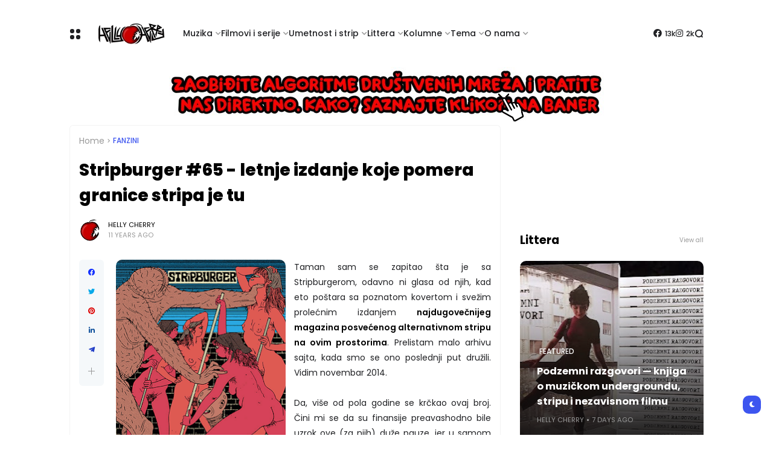

--- FILE ---
content_type: text/html; charset=UTF-8
request_url: http://www.hellycherry.com/2015/06/stripburger-65-letnje-izdanje-koje.html
body_size: 42449
content:
<!DOCTYPE html>
<html class='ltr' dir='ltr' lang='en' xmlns='http://www.w3.org/1999/xhtml' xmlns:b='http://www.google.com/2005/gml/b' xmlns:data='http://www.google.com/2005/gml/data' xmlns:expr='http://www.google.com/2005/gml/expr'>
<head>
<meta content='text/html; charset=UTF-8' http-equiv='Content-Type'/>
<meta content='width=device-width, initial-scale=1, minimum-scale=1, maximum-scale=1, user-scalable=yes' name='viewport'/>
<title>Stripburger #65 - letnje izdanje koje pomera granice stripa je tu</title>
<link href='//fonts.gstatic.com' rel='dns-prefetch'/>
<link href='//dnjs.cloudflare.com' rel='dns-prefetch'/>
<link href='//1.bp.blogspot.com' rel='dns-prefetch'/>
<link href='//2.bp.blogspot.com' rel='dns-prefetch'/>
<link href='//3.bp.blogspot.com' rel='dns-prefetch'/>
<link href='//4.bp.blogspot.com' rel='dns-prefetch'/>
<link href='//www.blogger.com' rel='dns-prefetch'/>
<meta content='blogger' name='generator'/>
<link href='http://www.hellycherry.com/favicon.ico' rel='icon' type='image/x-icon'/>
<link href='http://www.hellycherry.com/2015/06/stripburger-65-letnje-izdanje-koje.html' rel='canonical'/>
<meta content='Web magazin posvećen kulturi. Muzika, film, serije, strip, književnost.' name='description'/>
<link href='https://blogger.googleusercontent.com/img/b/R29vZ2xl/AVvXsEiU876ZKS5ezVu0DATqLN9SIvSp2Z0EQqW9UfDYykYqcYkyRVVhfxAtBSsIbRsIMaf7Aj5anAnsvAxbe2hWQqTYiV1nL5Gr5GUb17_BmoqLLxVRd09Jn-PJBONiYuxmMqaPiUU3dXglvwOS/w1600/sburger_65.png' rel='image_src'/>
<!-- Metadata for Open Graph protocol. See http://ogp.me/. -->
<meta content='en' property='og:locale'/>
<meta content='article' property='og:type'/>
<meta content='Stripburger #65 - letnje izdanje koje pomera granice stripa je tu' property='og:title'/>
<meta content='http://www.hellycherry.com/2015/06/stripburger-65-letnje-izdanje-koje.html' property='og:url'/>
<meta content='Web magazin posvećen kulturi. Muzika, film, serije, strip, književnost.' property='og:description'/>
<meta content='Helly Cherry Web Magazine' property='og:site_name'/>
<meta content='https://blogger.googleusercontent.com/img/b/R29vZ2xl/AVvXsEiU876ZKS5ezVu0DATqLN9SIvSp2Z0EQqW9UfDYykYqcYkyRVVhfxAtBSsIbRsIMaf7Aj5anAnsvAxbe2hWQqTYiV1nL5Gr5GUb17_BmoqLLxVRd09Jn-PJBONiYuxmMqaPiUU3dXglvwOS/w1600/sburger_65.png' property='og:image'/>
<meta content='https://blogger.googleusercontent.com/img/b/R29vZ2xl/AVvXsEiU876ZKS5ezVu0DATqLN9SIvSp2Z0EQqW9UfDYykYqcYkyRVVhfxAtBSsIbRsIMaf7Aj5anAnsvAxbe2hWQqTYiV1nL5Gr5GUb17_BmoqLLxVRd09Jn-PJBONiYuxmMqaPiUU3dXglvwOS/w1600/sburger_65.png' name='twitter:image'/>
<meta content='summary_large_image' name='twitter:card'/>
<meta content='Stripburger #65 - letnje izdanje koje pomera granice stripa je tu' name='twitter:title'/>
<meta content='http://www.hellycherry.com/2015/06/stripburger-65-letnje-izdanje-koje.html' name='twitter:domain'/>
<meta content='Web magazin posvećen kulturi. Muzika, film, serije, strip, književnost.' name='twitter:description'/>
<link rel="alternate" type="application/atom+xml" title="Helly Cherry Web Magazine - Atom" href="http://www.hellycherry.com/feeds/posts/default" />
<link rel="alternate" type="application/rss+xml" title="Helly Cherry Web Magazine - RSS" href="http://www.hellycherry.com/feeds/posts/default?alt=rss" />
<link rel="service.post" type="application/atom+xml" title="Helly Cherry Web Magazine - Atom" href="https://www.blogger.com/feeds/8147256349189530701/posts/default" />

<link rel="alternate" type="application/atom+xml" title="Helly Cherry Web Magazine - Atom" href="http://www.hellycherry.com/feeds/2134864949786034078/comments/default" />
<!-- Google Font Poppins -->
<link as='style' href='https://fonts.googleapis.com/css2?family=Poppins:wght@400;500;600;700;800&display=swap' rel='stylesheet'/>
<!-- Google Font Tajwal RTL -->
<style id='page-skin-1' type='text/css'><!--
/**
*
* = Theme Name          : Atlas
* = Theme Version       : 2.2.0
* = Theme Author        : IW Studio
* = Theme Description   : Magazine & News Blogger Theme
*
* ========================================================================= */
/**
*
* = FONT AWESOME 5.15.4
*
* ========================================================================= */
@font-face {
font-family: "Font Awesome 5 Brands";
font-display: block;
font-style: normal;
font-weight: 400;
src: url(https://cdnjs.cloudflare.com/ajax/libs/font-awesome/5.15.4/webfonts/fa-brands-400.eot);
src: url(https://cdnjs.cloudflare.com/ajax/libs/font-awesome/5.15.4/webfonts/fa-brands-400.eot?#iefix) format("embedded-opentype"),url(https://cdnjs.cloudflare.com/ajax/libs/font-awesome/5.15.4/webfonts/fa-brands-400.woff2) format("woff2"),url(https://cdnjs.cloudflare.com/ajax/libs/font-awesome/5.15.4/webfonts/fa-brands-400.woff) format("woff"),url(https://cdnjs.cloudflare.com/ajax/libs/font-awesome/5.15.4/webfonts/fa-brands-400.ttf) format("truetype"),url(https://cdnjs.cloudflare.com/ajax/libs/font-awesome/5.15.4/webfonts/fa-brands-400.svg#fontawesome) format("svg")
}
@font-face {
font-family: "Font Awesome 5 Free";
font-display: block;
font-style: normal;
font-weight: 400;
src: url(https://cdnjs.cloudflare.com/ajax/libs/font-awesome/5.15.4/webfonts/fa-regular-400.eot);src:url(https://cdnjs.cloudflare.com/ajax/libs/font-awesome/5.15.4/webfonts/fa-regular-400.eot?#iefix) format("embedded-opentype"),url(https://cdnjs.cloudflare.com/ajax/libs/font-awesome/5.15.4/webfonts/fa-regular-400.woff2) format("woff2"),url(https://cdnjs.cloudflare.com/ajax/libs/font-awesome/5.15.4/webfonts/fa-regular-400.woff) format("woff"),url(https://cdnjs.cloudflare.com/ajax/libs/font-awesome/5.15.4/webfonts/fa-regular-400.ttf) format("truetype"),url(https://cdnjs.cloudflare.com/ajax/libs/font-awesome/5.15.4/webfonts/fa-regular-400.svg#fontawesome) format("svg")
}
@font-face {
font-family: "Font Awesome 5 Free";
font-display: block;
font-style: normal;
font-weight: 900;
src: url(https://cdnjs.cloudflare.com/ajax/libs/font-awesome/5.15.4/webfonts/fa-solid-900.eot);src:url(https://cdnjs.cloudflare.com/ajax/libs/font-awesome/5.15.4/webfonts/fa-solid-900.eot?#iefix) format("embedded-opentype"),url(https://cdnjs.cloudflare.com/ajax/libs/font-awesome/5.15.4/webfonts/fa-solid-900.woff2) format("woff2"),url(https://cdnjs.cloudflare.com/ajax/libs/font-awesome/5.15.4/webfonts/fa-solid-900.woff) format("woff"),url(https://cdnjs.cloudflare.com/ajax/libs/font-awesome/5.15.4/webfonts/fa-solid-900.ttf) format("truetype"),url(https://cdnjs.cloudflare.com/ajax/libs/font-awesome/5.15.4/webfonts/fa-solid-900.svg#fontawesome) format("svg")
}
/**
*
* = CSS PROPERTIES
*
* ========================================================================= */
:root {
--bodyF:normal normal 14px Poppins;
--titleF:Poppins;
--bodyB:#ffffff none repeat fixed top center;
--bodyBC:#ffffff;
--mainC:#3d55ef;
--extraC:#1b2982;
--textC:#202124;
--linkC:#000000;
--bwBC:#ffffff;
--headBC:#ffffff;
--headTC:#202124;
--headLC:#000000;
--topbarBC:#3d55ef;
--topbarTC:#ffffff;
--imgRadius:10px;
--menuTC:#ffffff;
--imgloadBG:#f2f2f2;
--headlogoW:110px;
--imagelogoW:80px;
--headlogoFS:20px;
--megaBC:#f5f5f5;
--megaLC:#000000;
--megaTC:#202124;
--bquoteC:#3d55ef;
--breviewC:#fec107;
--borderC:#f3f3f3;
--linkBC:#f5f8fa;
--offCV:#f5f8fa;
--blR:4px;
--bwR:6px;
}
.rtl {
--bodyF:normal normal 16px 'Tajawal',sans-serif;
--titleF:'Tajawal';
}
.darkTheme {
--bodyB:#1c1c1c none repeat fixed top center;
--bodyBC:#1c1c1c;
--mainC:#3d55ef;
--extraC:#1b2982;
--textC:#858585;
--linkC:#ececec;
--bwBC:#161617;
--headBC:#161617;
--headTC:#858585;
--headLC:#ececec;
--topbarBC:#000000;
--topbarTC:#ececec;
--menuTC:#ffffff;
--imgloadBG:#000000;
--megaBC:#000000;
--megaLC:#ececec;
--megaTC:#858585;
--bquoteC:#3d55ef;
--borderC:#e9e9e90d;
--linkBC:#e9e9e90d;
--offCV:#161617;
}
/**
*
* = NORMALIZE
*
* ========================================================================= */
html {
position: relative;
word-wrap: break-word;
-webkit-text-size-adjust: 100%;
-webkit-tap-highlight-color: rgba(0, 0, 0, 0);
}
*,
*::before,
*::after {
box-sizing: border-box;
}
html,body,
div,span,applet,object,iframe,h1,h2,h3,h4,h5,h6,p,blockquote,pre,abbr,acronym,address,big,cite,
code,del,dfn,em,ins,kbd,q,s,samp,small,strike,strong,sub,sup,tt,var,dl,dt,dd,ol,ul,li,fieldset,
form,label,legend,table,caption,tbody,tfoot,thead,tr,th,td {
padding: 0;
margin: 0;
border: 0;
outline: none;
vertical-align: baseline;
background: 0 0;
text-decoration: none;
}
a,
button {
cursor: revert;
text-decoration: none;
}
ol,
ul,
menu {
list-style: none;
padding: 0;
margin: 0;
}
u {
text-decoration: underline;
}
strike {
text-decoration: line-through;
}
b,
strong {
font-weight: 600;
}
img,
iframe {
max-width: 100%;
border-radius: var(--imgRadius);
}
img {
height: auto;
}
a[style*="1em"]:not([style*="clear"]) {
margin: 0 !important;
}
.clear{
clear:both;
}
.quickedit,
.cookie-choices-info {
display:none;
visibility:hidden;
opacity:0
}
/**
*
* = GENERAL
*
* ========================================================================= */
body {
position: relative;
background: var(--bodyB);
color: var(--textC);
font: var(--bodyF);
overflow-x: hidden;
-moz-osx-font-smoothing: grayscale;
-webkit-font-smoothing: antialiased;
}
h1, h2, h3, a {
color: var(--linkC);
}
button, input, select, textarea {
color: var(--linkC);
font-family: var(--titleF);
}
.fa, .far, .fas {
font-family: "Font Awesome 5 Free";
}
.fab{
font-family:"Font Awesome 5 Brands";
}
/* === ARTICLE BODY */
.articleBody {
line-height: 1.8;
}
.articleBody h1,
.articleBody h2,
.articleBody h3 {
margin-top: 1.2em;
margin-bottom: 1em;
}
.articleBody p {
margin-top: .8em;
margin-bottom: .8em;
}
.articleBody ul,
.articleBody ol {
margin: 1.2em 0 1.2em 0;
padding: 0 0 0 40px;
}
.rtl .articleBody ul,
.rtl .articleBody ol {
padding: 0 40px 0 0;
}
.articleBody ul {
list-style: disc;
}
.articleBody ol {
list-style: decimal;
}
/* === BLOCK LOADER */
.loader {
position: relative;
width: 100%;
height: 100%;
display: grid;
grid-template-columns: 1fr 1fr;
grid-gap: 5px;
text-align: center;
align-items: center;
min-height: 280px;
align-content: center;
}
.loader i {
width: 8px;
height: 8px;
border-radius: 100px;
background-color: var(--mainC);
animation: loader 1.2s linear infinite;
}
.loader i:nth-child(1) {
animation-delay: 0s;
margin: 0 0 0 auto;
}
.rtl .loader i:nth-child(1) {
margin: 0 auto 0 0;
}
.loader i:nth-child(2) {
animation-delay: -0.4s;
margin: 0 auto 0 0;
}
.rtl .loader i:nth-child(2) {
margin: 0 0 0 auto;
}
.loader i:nth-child(3) {
animation-delay: -0.8s;
margin: 0 0 0 auto;
}
.rtl .loader i:nth-child(3) {
margin: 0 auto 0 0;
}
.loader i:nth-child(4) {
animation-delay: -0.4s;
margin: 0 auto 0 0;
}
.rtl .loader i:nth-child(4) {
margin: 0 0 0 auto;
}
@keyframes loader {
0%, 100% {opacity: .5;}
50% {opacity: .1;}
}
/* === WEB ICON */
.facebook a:before,
.facebook-f a:before {
content: '\f09a';
}
.twitter a:before {
content: '\f099';
}
.pinterest-p a:before {
content: '\f0d2';
}
.pinterest-p a:before {
content: '\f0d2';
}
.linkedin a:before {
content: '\f0e1';
}
.instagram a:before {
content: '\f16d';
}
.whatsapp a:before {
content: '\f232';
font-weight: 600;
}
.reddit a:before {
content: '\f281';
font-weight: 600;
}
.telegram a:before {
content: '\f3fe';
font-weight: 600;
}
.dark a:before {
content: '\f186';
font-weight: 600;
font-size: .9em;
}
.darkTheme .dark a:before {
content: '\f185';
}
.phone a:before {
content: '\f095';
font-weight: 600;
}
.envelope a:before,
.email a:before {
content: '\f0e0';
font-weight: 600;
}
.location a:before,
.map a:before {
content: '\f3c5';
font-weight: 600;
}
.totop a:before {
content: '\f30c';
font-weight: 600;
}
.hasIcon.grid svg {
width: 1.286em;
height: 1.286em;
flex: 0 0 1.286em;
}
.hasIcon.search svg {
width: 1.072em;
height: 1.072em;
flex: 0 0 1.072em;
}
.hasIcon a:before {
font-family: 'Font Awesome 5 Brands', 'Font Awesome 5 Free';
}
/* === SVG ICON */
[data-icon="grid"]:before,
[data-icon="plus"]:before {
content: "";
background-size: cover;
background-repeat: no-repeat;
background-position: center;
}
[data-icon="close"]:before,
[data-icon~="video"]:after,
[data-icon~="featured"]:before {
content: "";
position: absolute;
top: 28px;
right: 28px;
background-size: cover;
background-repeat: no-repeat;
background-position: center;
}
.rtl [data-icon="close"]:before,
.rtl [data-icon~="video"]:after,
.rtl [data-icon~="featured"]:before {
right: auto;
left: 28px;
}
[data-icon="video featured"]:after {
right: 55px;
}
.rtl [data-icon="video featured"]:after {
right: auto;
left: 55px;
}
[data-icon="grid"]:before {
background-image: url("data:image/svg+xml,%3Csvg height='18' viewBox='0 0 18 18' width='18' xmlns='http://www.w3.org/2000/svg'%3E%3Crect fill='currentColor' height='7' rx='3' ry='3' stroke='none' width='7' x='1' y='1'%3E%3C/rect%3E%3Crect fill='currentColor' height='7' rx='3' ry='3' stroke='none' width='7' x='1' y='11'%3E%3C/rect%3E%3Crect fill='currentColor' height='7' rx='3' ry='3' stroke='none' width='7' x='11' y='1'%3E%3C/rect%3E%3Crect fill='currentColor' height='7' rx='3' ry='3' stroke='none' width='7' x='11' y='11'%3E%3C/rect%3E%3C/svg%3E");
width: 18px;
height: 18px;
}
.darkTheme [data-icon="grid"]:before {
background-image: url("data:image/svg+xml,%3Csvg height='18' viewBox='0 0 18 18' width='18' xmlns='http://www.w3.org/2000/svg'%3E%3Crect fill='%23ececec' height='7' rx='3' ry='3' stroke='none' width='7' x='1' y='1'%3E%3C/rect%3E%3Crect fill='%23ececec' height='7' rx='3' ry='3' stroke='none' width='7' x='1' y='11'%3E%3C/rect%3E%3Crect fill='%23ececec' height='7' rx='3' ry='3' stroke='none' width='7' x='11' y='1'%3E%3C/rect%3E%3Crect fill='%23ececec' height='7' rx='3' ry='3' stroke='none' width='7' x='11' y='11'%3E%3C/rect%3E%3C/svg%3E");
}
[data-icon="close"]:before {
background-image: url("data:image/svg+xml,%3Csvg xmlns='http://www.w3.org/2000/svg' viewBox='0 0 512 512'%3E%3Cpath fill='none' stroke='%23999' stroke-linecap='round' stroke-linejoin='round' stroke-width='23' d='M256 112v288M400 256H112'/%3E%3C/svg%3E");
width: 30px;
height: 30px;
transform: rotate(45deg);
cursor: pointer;
}
[data-icon~="video"]:after {
background-image: url("data:image/svg+xml,%3Csvg xmlns='http://www.w3.org/2000/svg' viewBox='0 0 512 512'%3E%3Cpath d='M112 111v290c0 17.44 17 28.52 31 20.16l247.9-148.37c12.12-7.25 12.12-26.33 0-33.58L143 90.84c-14-8.36-31 2.72-31 20.16z' fill='none' stroke='white' stroke-miterlimit='10' stroke-width='40'/%3E%3C/svg%3E");
width: 24px;
height: 24px;
}
[data-icon~="featured"]:before {
background-image: url("data:image/svg+xml,%3Csvg xmlns='http://www.w3.org/2000/svg' viewBox='0 0 512 512'%3E%3Cpath xmlns='http://www.w3.org/2000/svg' d='M315.27 33L96 304h128l-31.51 173.23a2.36 2.36 0 002.33 2.77h0a2.36 2.36 0 001.89-.95L416 208H288l31.66-173.25a2.45 2.45 0 00-2.44-2.75h0a2.42 2.42 0 00-1.95 1z' fill='none' stroke='%23fff' stroke-linecap='round' stroke-linejoin='round' stroke-width='40'/%3E%3C/svg%3E");
width: 21px;
height: 21px;
}
[data-icon="plus"]:before {
background-image: url("data:image/svg+xml,%3Csvg xmlns='http://www.w3.org/2000/svg' viewBox='0 0 512 512'%3E%3Cpath fill='none' stroke='%23999' stroke-linecap='round' stroke-linejoin='round' stroke-width='33' d='M256 112v288M400 256H112'/%3E%3C/svg%3E");
width: 19px;
height: 19px;
}
.less[data-icon="plus"]:before {
background-image: none;
content: 'ـــ';
text-align: center;
color: #999;
}
/* === CURRENT DATE */
.hasIcon.date:not(:first-child) {
border-left: 1px solid #00000024;
padding: 0 0 0 15px;
}
.rtl .hasIcon.date:not(:first-child) {
border-left: 0;
border-right: 1px solid #00000024;
padding: 0 15px 0 0;
}
.hasIcon.date:not(:first-child,:last-child) {
border-right: 1px solid #00000024;
padding: 0 15px 0 15px;
}
.rtl .hasIcon.date:not(:first-child,:last-child) {
border-left: 1px solid #00000024;
}
.hasIcon.date:first-child:not(:last-child) {
border-right: 1px solid #00000024;
padding: 0 15px 0 0;
}
.rtl .hasIcon.date:first-child:not(:last-child) {
border-right: 0;
border-left: 1px solid #00000024;
padding: 0 0 0 15px;
}
.header .header-mainbar .hasIcon.date {
font-size: 24px;
display: flex;
align-items: center;
}
.header .header-mainbar .hasIcon.date .icon-meta {
display: flex;
flex-direction: column;
font-size: .45em;
line-height: 1.1;
padding-bottom: 2px;
}
.hasIcon.date .loader {
min-height: 21px;
grid-gap: 4px;
}
.hasIcon.date .loader i {
width: 5px;
height: 5px;
}
/* === TABS */
.tabs {
width: 100%;
}
.tab {
position: relative;
}
.tab:not(.active) {
display: none;
}
.tab .loading.loader {
position: absolute;
width: 100%;
height: 100%;
min-height: 100%;
top: 0;
background-image: linear-gradient(to top left, var(--bwBC) -30%,#0000 310%);
}
/* = SIDE */
.footer-columns [role="tablist"] li:not(.next, .active + li),
.sidebar [role="tablist"] li:not(.next, .active + li) {
display: none;
}
.footer-columns [role="tablist"] li a,
.sidebar [role="tablist"] li a {
color: #999;font-size: .9em;
}
.footer-columns [role="tablist"] li a:after,
.sidebar [role="tablist"] li a:after {
content: '\f30b';
font-family: 'Font Awesome 5 Free';
font-size: 0.85em;
font-weight: 600;
margin: 0 0 0 5px;
color: var(--mainC);
}
.rtl .footer-columns [role="tablist"] li a:after,
.rtl .sidebar [role="tablist"] li a:after {
margin: 0 5px 0 0;
}
/* = LAYOUT */
.layout [role="tablist"] {
display: flex;
flex-wrap: wrap;
}
.layout [role="tablist"] li:not(:last-child) {
margin-top: 2px;
}
.layout [role="tablist"] li {
margin: 2px 5px 2px 0;
}
.rtl .layout [role="tablist"] li {
margin: 2px 0 2px 5px;
}
.layout [role="tablist"] li a {
display: flex;
padding: 3.5px 8px;
font-size: .9em;
border-radius: var(--blR);
background-image: linear-gradient(to top left, var(--mainC) -2500%,#0000 300%);
}
.layout [role="tablist"] .active a {
background-color: var(--mainC);
color: #fff;
}
/* === ANIMATIONS */
.pre-loader {
position: fixed;
left: 0;
top: 0;
width: 100%;
height: 100%;
z-index: 3;
background-color: var(--bwBC);
}
.hasIE .postImage [data-style] {
width: 105%;
transition: transform 0.3s ease-out;
}
.hasIE .slider-1 .post:hover [data-style],
.hasIE .slider-2 .posts:not(.navFor .posts) .post:hover [data-style],
.hasIE .slider-3 .post:hover [data-style],
.hasIE .slider-6 .item-0:hover [data-style],
.hasIE .grid-3 .item-0:hover [data-style],
.hasIE .grid-3_2 .item-0:hover [data-style],
.hasIE .grid-7 .post:hover [data-style],
.hasIE .sided-2 .item-0:hover [data-style],
.hasIE .post.gallery .post-header:hover [data-style],
.hasIE [data-type="featuredLabel"] .category:hover [data-style],
.hasIE .postImage:hover [data-style] {
transform: translateX(-4%);
}
.rtl .hasIE .slider-1 .post:hover [data-style],
.rtl .hasIE .slider-2 .posts:not(.navFor .posts) .post:hover [data-style],
.rtl .hasIE .slider-3 .post:hover [data-style],
.rtl .hasIE .slider-6 .item-0:hover [data-style],
.rtl .hasIE .grid-3 .item-0:hover [data-style],
.rtl .hasIE .grid-3_2 .item-0:hover [data-style],
.rtl .hasIE .grid-7 .post:hover [data-style],
.rtl .hasIE .sided-2 .item-0:hover [data-style],
.rtl .hasIE .post.gallery .post-header:hover [data-style],
.rtl .hasIE [data-type="featuredLabel"] .category:hover [data-style],
.rtl .hasIE .postImage:hover [data-style] {
transform: translateX(4%);
}
.hasIE .slider-1 .post .postDetails,
.hasIE .slider-3 .post .postDetails,
.hasIE .slider-6 .item-0 > .postDetails,
.hasIE .grid-3 .item-0 .postDetails,
.hasIE .grid-3_2 .item-0 .postDetails,
.hasIE .grid-7 .post .postDetails,
.hasIE .sided-2 .item-0 .postDetails {
transition: transform .3s;
}
.hasIE .slider-1 .post:hover .postDetails,
.hasIE .slider-3 .post:hover .postDetails,
.hasIE .slider-6 .item-0:hover  > .postDetails,
.hasIE .grid-3 .item-0:hover .postDetails,
.hasIE .grid-3_2 .item-0:hover .postDetails,
.hasIE .grid-7 .post:hover .postDetails,
.hasIE .sided-2 .item-0:hover .postDetails {
transform: translateY(-5%);
}
.hasTE .postTitle a {
background: linear-gradient(to right, currentColor 0%, currentColor 100%);
background-size: 0px 1px;
}
.hasLE .articleBody a:not([class],[title],[style],[imageanchor],[href="#dcap"]) {
background: linear-gradient(to top left, var(--mainC) -2000%,#0000 300%);
background-size: 100% 3px;
font-weight: 700;
}
.hasLE .articleBody a:not([class],[title],[style],[imageanchor],[href="#dcap"]),
.hasTE .postTitle a {
display: inline;
padding-bottom: 0.3em;
background-repeat: no-repeat;
background-position: left 85%;
transition: background 0.3s;
}
.hasTE .postTitle a:hover {
background-size: 100% 1px;
}
.hasLE .articleBody a:not([class],[title],[style],[imageanchor],[href="#dcap"]):hover {
background-size: 100% 50%;
color: var(--mainC);
}
/* === SETTINGS */
.settings,
.content-ads {
display: none;
visibility: hidden;
opacity: 0;
}
/**
*
* = Header container
*
* ========================================================================= */
.header {
padding: 0 15px;
margin: 15px 0;
}
.header ul:not(ul ul) > li:not(:last-child) {
margin: 0 20px 0 0;
}
.rtl .header ul:not(ul ul) > li:not(:last-child) {
margin: 0 0 0 20px;
}
/* === MAIN BAR */
.header .header-mainbar {
align-items: center;
display: flex;
margin: 0 auto;
max-width: 1050px;
position: relative;
width: 100%;
border-radius: var(--bwR);
}
.header .header-mainbar,
.header .header-mainbar a {
color: var(--headTC);
}
.header .header-mainbar > *:not(:last-child) {
margin: 0 30px 0 0;
}
.rtl .header .header-mainbar > *:not(:last-child) {
margin: 0 0 0 30px;
}
/* = LOGO-TITLE */
.header .header-mainbar .Header {
flex: 0 0 var(--headlogoW);
}
.header .header-mainbar .logo {
display: flex;
}
.header .header-mainbar .Header .title {
font-size: var(--headlogoFS);
font-weight: 800;
}
.header .header-mainbar .Header img {
width: var(--headlogoW);
}
/* = LIST */
.header .header-mainbar .LinkList + .LinkList:last-child {
margin: 0 0 0 auto;
}
.rtl .header .header-mainbar .LinkList + .LinkList:last-child {
margin: 0 auto 0 0;
}
.header .header-mainbar [role="navigation"] > .subItem {
display: none;
}
.header .header-mainbar [role="navigation"] > li:not(.mega-1, .tabList, .hasIcon) > a {
position: relative;
}
.header .header-mainbar [role="navigation"] > li:not(.date) > a {
font-weight: 500;
padding: 30px 0;
}
.header .header-mainbar [role="navigation"] > li:not(.hasIcon) > a:before {
position: absolute;
content: "";
height: 3px;
background-color: var(--mainC);
right: 0;
bottom: 0;
width: 100%;
border-radius: var(--blR);
transition: transform .3s;
transform: scaleX(0);
transform-origin: top right;
}
.header .header-mainbar [role="navigation"] > li:not(.hasIcon):hover > a:before {
transform: scaleX(1);
}
/* = MULTI LEVEL LIST */
.header .header-mainbar [role="navigation"] .hasMenu > a:after,
.header .header-mainbar [role="navigation"] .hasMega > a:after {
content: '\f078';
font-size: .7em;
font-weight: 600;
color: #999;
font-family: 'Font Awesome 5 Free';
margin: 0 0 0 5px;
}
.rtl .header .header-mainbar [role="navigation"] .hasMenu > a:after,
.rtl .header .header-mainbar [role="navigation"] .hasMega > a:after {
margin: 0 5px 0 0;
}
.header .header-mainbar [role="navigation"] > li > ul {
background-color: var(--megaBC);
opacity: 0;
overflow: hidden;
pointer-events: none;
position: absolute;
transform: translateY(-10px);
transition: all .3s;
visibility: hidden;
z-index: 1;
border-radius: var(--bwR);
}
.header .header-mainbar [role="navigation"] > li > ul,
.header .header-mainbar [role="navigation"] > li > ul a {
color: var(--megaTC);
}
.header .header-mainbar [role="navigation"] > li:hover > ul {
opacity: 1;
pointer-events: auto;
transform: translateY(0);
visibility: visible;
}
/* SUB MENU */
.header .header-mainbar .subMenu:not(.chunked) {
min-width: 170px;
}
.header .header-mainbar .subMenu:not(.chunked) .subItem:not(:last-child)  {
border-bottom: 1px solid var(--borderC);
}
.header .header-mainbar .subMenu:not(.chunked) a {
display: flex;
padding: 10px;
}
/* CHUNKED MENU */
.header .header-mainbar .subMenu.chunked {
left: 0;
width: 100%;
display: grid;
grid-gap: 25px;
grid-template-columns: 1fr 1fr 1fr 1fr;
padding: 20px;
background-image: linear-gradient(to top left, var(--mainC) -2500%,var(--bwBC) 300%);
}
.header .header-mainbar .subMenu.chunked .subItem:not(:last-child) {
margin-bottom: 10px;
}
.header .header-mainbar .subMenu.chunked .subItem:not(:first-child) {
font-size: .95em;
}
.header .header-mainbar .subMenu.chunked .subItem:first-child a {
color: var(--mainC);
font-weight: 500;
}
/* MEGA MENU */
.header .header-mainbar .widget-content {
display: flex;
left: 0;
right: 0;
width: 100%;
}
.header .header-mainbar .mega-2:not(.tabList) .widget-content {
left: auto;
right: auto;
max-width: 315px;
}
.header .header-mainbar [role="tablist"] {
padding: 15px;
width: 208px;
flex: 0 0 208px;
}
.header .header-mainbar [role="tablist"] li {
display: flex;
align-items: center;
justify-content: space-between;
margin-bottom: 10px;
}
.header .header-mainbar [role="tablist"] .active,
.header .header-mainbar [role="tablist"] .active a {
color: var(--mainC);
}
.header .header-mainbar [role="tablist"] .active:after {
content: '\f30b';
font-family: 'Font Awesome 5 Free';
font-size: .8em;
font-weight: 600;
}
.rtl .header .header-mainbar [role="tablist"] .active:after {
transform: rotate(180deg);
}
.header .header-mainbar .posts {
padding: 15px;
}
.header .header-childbar {
display: flex;
font-size: .93em;
margin: 0 auto;
max-width: 1050px;
width: 100%;
}
.header .header-childbar .widget {
background-color: var(--topbarBC);
display: flex;
padding: 10px 15px;
border-radius: var(--bwR);
}
.header .header-childbar .PopularPosts {
background: linear-gradient(to top left, var(--topbarBC) -2500%,#0000 300%);
}
.header .header-childbar .widget:not(.PopularPosts),
.header .header-childbar .widget:not(.PopularPosts) a {
color: var(--topbarTC);
}
/* === STICKY MAIN BAR */
.header .header-inner.sticky .header-mainbar {
background-color: var(--headBC);
padding: 0 15px;
position: fixed;
top: 0;
transform: translateY(-100%);
left: 0;
right: 0;
transition: transform .3s;
z-index: 1;
}
.header .header-inner.sticky.visible .header-mainbar {
transform: translateY(0);
}
/* === HEADER LAYOUT STYLE 2 */
.head-2 .header-inner {
display: flex;
flex-direction: column-reverse;
}
.head-2 .header-childbar .PopularPosts,
.head-2 .header-childbar .PopularPosts[data-type="ticker"] a {
color: var(--topbarTC);
}
.head-2 .header-childbar {
justify-content: space-between;
background-color: var(--topbarBC);
border-radius: var(--bwR);
}
/**
*
* = Offcanvas container
*
* ========================================================================= */
.offCanvas {
position: fixed;
display: flex;
top: 0;
left: 0;
width: 100%;
height: 100%;
visibility: hidden;
transition: visibility .3s;
z-index: 2;
}
.offCanvas.visible {
visibility: visible;
}
.offCanvas:before {
content: '';
position: absolute;
width: 100%;
height: 100%;
background-color: var(--offCV);
opacity: 0;
transition: opacity .3s;
}
.offCanvas.visible:before {
opacity: .99;
}
.offCanvas .offCanvas-inner {
position: relative;
max-width: 300px;
width: 100%;
background-color: var(--bwBC);
transform: translateX(-100%);
transition: transform .3s;
overflow: auto;
}
.rtl .offCanvas .offCanvas-inner {
transform: translateX(100%);
}
.offCanvas.visible .offCanvas-inner {
transform: translateX(0);
}
@media screen and (min-width:980px) {
.offCanvas .canvas-1 {
display: none;
}
}
/* === WIDGETS */
.offCanvas .widget {
position: relative;
padding: 20px 15px;
}
.offCanvas .widget:not(.slideView) {
display: grid;
grid-row-gap: 20px;
}
.offCanvas .widget:not(:last-child) {
border-bottom: 1px solid var(--borderC);
}
.offCanvas .slideView .widget-heading,
.offCanvas .slideView > [role="tablist"]:not(.slick-dots) {
margin-bottom: 20px;
}
.offCanvas .widget-heading {
position: relative;
display: flex;
align-items: center;
justify-content: space-between;
flex-wrap: wrap;
}
.offCanvas .widget-heading h3 {
font-size: 1.17em;
}
.offCanvas ul.cloud li {
margin: 0 10px 0 0;
}
.rtl .offCanvas ul.cloud li {
margin: 0 0 0 10px;
}
.offCanvas ul.list li a {
font-weight: 600;
}
.offCanvas .subMenu {
display: none;
margin-top: 15px;
padding: 0 5px;
}
.offCanvas .hasMenu > a:after {
content: '\f054';
font-size: .65em;
font-weight: 600;
font-family: 'Font Awesome 5 Free';
float: right;
}
.offCanvas .hasMenu.collapsed > a:after {
transform: rotate(90deg);
}
.rtl .offCanvas .hasMenu > a:after {
float: left;
}
.offCanvas-inner::-webkit-scrollbar {
width: 12px;
}
.offCanvas-inner::-webkit-scrollbar-track {
background-color: var(----bwBC);
}
.offCanvas-inner::-webkit-scrollbar-thumb {
background-color: var(--mainC);
border: 4px solid var(--bwBC);
border-radius: 8px;
}
/* === OFFCANVAS ANIMATION */
.offAnimate .offCanvas {
max-width: 300px;
}
.offAnimate {
transition: margin .3s ease-in-out;
}
.offAnimate.offScroll {
margin: 0 0 0 300px;
}
/**
*
* = Search form container
*
* ========================================================================= */
.searchForm {
position: fixed;
display: flex;
top: 0;
left: 0;
width: 100%;
height: 100%;
z-index: 3;
transform: translateY(-100%);
transition: transform .3s;
}
.searchForm.visible {
transform: translateY(0);
}
.searchForm .searchForm-inner {
position: relative;
padding: 0 15px;
margin: auto;
max-width: 500px;
width: 100%;
}
.searchForm form {
position: relative;
width: 100%;
display: grid;
grid-template-columns: 1fr auto;
align-items: center;
}
.searchForm input {
border: 0;
background: 0;
font-size: 18px;
padding: 20px 0;
border-bottom: 3px solid var(--borderC);
min-width: 0;
}
.searchForm input[type="submit"] {
color: var(--mainC);
border-color: var(--mainC);
padding: 20px 30px 20px 0;
cursor: pointer;
position: relative;
}
.rtl .searchForm input[type="submit"] {
padding: 20px 0 20px 30px;
}
.searchForm input:focus-visible {
outline: 0;
}
.searchForm input::placeholder {
color:#999
}
.searchForm form:before {
content: '\f30b';
font-family: 'Font Awesome 5 Free';
position: absolute;
right: 0;
font-size: 11px;
font-weight: 600;
color: var(--mainC);
}
.rtl .searchForm form:before {
right: auto;
left: 15px;
transform: rotate(180deg);
}
.searchForm:before {
content: '';
position: absolute;
width: 100%;
height: 100%;
background-color: var(--bwBC);
}
.searchForm form:after {
content: '';
position: absolute;
bottom: 0;
right: 0;
width: 0;
height: 3px;
background-color: var(--mainC);
transition: width .3s;
}
.rtl .searchForm form:after {
right: auto;
left: 0;
}
.searchForm form:hover:after {
width: 100%;
}
.searchForm .searchForm-results {
margin-top: 20px;
width: 100%;
}
.searchForm .loading form:before {
content: "\f1ce";
animation: fa-spin 2s linear infinite;
}
/**
*
* = Main container
*
* ========================================================================= */
.layouts {
padding: 0 15px;
}
.layouts .layouts-inner {
margin: 0 auto;
max-width: 1050px;
position: relative;
width: 100%;
}
.layouts .col-2 {
display: flex;
justify-content: space-between;
}
.layouts .col-2 .main {
width: 68%;
}
.noSide .layouts .col-2 .main {
width: 100%;
}
.layouts .col-2 .aside {
width: 29%;
}
.noSide .layouts .col-2 .aside {
display: none;
}
/* === WIDGETS */
.layouts .widget {
margin-bottom: 40px;
overflow: hidden;
position: relative;
width: 100%;
border-radius: var(--bwR);
}
.layouts [data-type="unboxed"] {
background-color: #0000;
padding: 0;
border-radius: 0;
}
.layouts .widget:not(.slideView) {
display: grid;
grid-row-gap: 20px;
}
.layouts .slideView .widget-heading,
.layouts .slideView > [role="tablist"]:not(.slick-dots) {
margin-bottom: 20px;
}
.layouts .widget-heading {
position: relative;
display: flex;
align-items: center;
justify-content: space-between;
flex-wrap: wrap;
}
.layouts .widget-heading h3 {
font-size: 1.35em;
}
.viewAll {
font-size: .72em;
color: #999;
}
/* === POSTS LOAD MORE */
.blogPager.noPosts,
.blogPager .noMore,
.blogPager .loading {
display: none;
}
.blogPager .loadMore,
.blogPager .noMore.visible,
.blogPager .loading.visible {
display: inline-flex;
justify-content: center;
align-items: center;
padding: 12px 15px;
margin-top: 20px;
border-radius: var(--bwR);
}
.blogPager .loadMore,
.blogPager .loading.visible {
background-color: var(--mainC);
color: #fff;
}
.blogPager .noMore.visible {
background-image: linear-gradient(to top left, var(--mainC) -2500%,var(--bwBC) 300%);
color: var(--linkC);
}
.blogPager .loadMore:after {
content: '\f30b';
font-family: 'Font Awesome 5 Free';
font-weight: 600;
margin: 0 8px;
font-size: .8em;
}
.rtl .blogPager .loadMore:after {
content: '\f30a';
}
.blogPager .loader {
min-height: auto;
width: auto;
grid-gap: 4px;
margin: 0 8px;
}
.blogPager .loader i {
width: 6px;
height: 6px;
background-color: #fff;
}
/* === SINGLE POST */
.single .Blog {
background-color: #0000;
padding: 0;
border-radius: 0;
margin-bottom: 0;
}
/* = POST HEADER */
.single .post:not(.gallery) .post-header,
.single .post-inner {
padding: 15px;
background-color: var(--bwBC);
}
.single .post:not(.gallery) .post-header {
border-style: solid;
border-color: var(--borderC);
border-top-width: 1px;
border-left-width: 1px;
border-right-width: 1px;
border-radius: var(--bwR) var(--bwR) 0 0;
}
.single .post.gallery .post-header {
height: 350px;
position: relative;
margin-bottom: 20px;
}
.single .post.gallery .post-header .postImage {
width: 100%;
height: 100%;
}
.single .post.gallery .post-header .headerDetails {
bottom: 0;
left: 0;
padding: 28px;
position: absolute;
right: 0;
}
.single .post.gallery .post-header .postImage .lazy:after {
content: "";
}
.single .post-header .postTitle {
font-size: 2em;
font-weight: 800;
margin: 0.6em 0;
}
.single .post.gallery .post-header .postTitle,
.single .post.gallery .post-header a,
.single .post.gallery .post-header span:not(.noImage,.authorImage) {
color: #fff;
}
.single .post.gallery .post-header .postCat a {
padding: 2px 4px;
border-radius: var(--blR);
}
.single .post:not(.gallery) .post-header .postCat a {
background-color: #0000;
}
.single .breadcrumb span:not(:last-child):after {
content: '\f054';
font-family: 'Font Awesome 5 Free';
font-weight: 600;
font-size: .5em;
margin: 0 5px;
}
.single .breadcrumb,
.single .breadcrumb span {
display: flex;
align-items: center;
}
.single .breadcrumb span:not(.postCat),
.single .breadcrumb span:not(.postCat) a {
color: #999;
}
/* = POST INNER */
.single .post-inner {
margin-bottom: 40px;
flex-direction: row-reverse;
}
.single .post.gallery .post-inner {
border-radius: var(--bwR);
}
.single .post:not(.gallery) .post-inner {
border-style: solid;
border-color: var(--borderC);
border-bottom-width: 1px;
border-left-width: 1px;
border-right-width: 1px;
border-radius: 0 0 var(--bwR) var(--bwR);
}
.single .postArticle {
width: 100%;
}
.single .post.gallery .articleBody img {
display: none;
}
/* = POST SHARE */
.single .post-header .postMeta {
row-gap: 10px;
}
.single .post-header .postAuthorAndTimestamp + .postShare {
margin: 0 0 0 20px;
padding: 0 0 0 10px;
border-left: 1px solid var(--borderC);
}
.rtl .single .post-header .postAuthorAndTimestamp + .postShare {
margin: 0 20px 0 0;
padding: 0 10px 0 0;
border-right: 1px solid var(--borderC);
border-left: 0;
}
.postShare.sticky {
flex: 0 0 61px;
width: 61px;
}
.postShare .title {
margin: 0 10px 0 0;
}
.rtl .postShare .title {
margin: 0 0 0 10px;
}
.postShare.sticky ul {
background-color: var(--linkBC);
display: flex;
flex-direction: column;
font-size: .8em;
padding: 15px;
width: 41px;
border-radius: var(--bwR);
}
.postShare li:not(.visible),
.postShare.sticky li span {
display: none;
}
.postShare .facebook-f a {
color: #112fff;
}
.postShare .twitter a {
color: #09a9e9;
}
.postShare .pinterest-p a {
color: #dd0808;
}
.postShare .linkedin a {
color: #0e4f9b;
}
.postShare .telegram a {
color: #223ec7;
}
.postShare .reddit a {
color: #ff6e11;
}
.postShare .whatsapp a {
color: #15c14c;
}
.postShare:not(.sticky) li {
margin: 0 10px 0 0;
}
.postShare.sticky li:not(:last-child) {
margin: 0 0 20px 0;
}
.rtl .postShare:not(.sticky) li {
margin: 0 0 0 10px;
}
.postShare li a {
display: flex;
align-items: center;
justify-content: center;
}
.single .post:not(.gallery) .postShare:not(.sticky) li a {
background-color: var(--linkBC);
padding: 8px 12px;
border-radius: var(--bwR);
}
.postShare:not(.sticky) li span {
margin: 0 0 0 5px;
}
.rtl .postShare:not(.sticky) li span {
margin: 0 5px 0 0;
}
.single .post-header .postShare {
margin: 0 0 0 20px;
padding: 0 0 0 10px;
border-left: 1px solid var(--borderC);
}
.rtl .single .post-header .postShare {
margin: 0 20px 0 0;
padding: 0 10px 0 0;
border-right: 1px solid var(--borderC);
border-left: 0;
}
/* = POST FOOTER LABELS */
.postLabels .labelName {
font-size: .85em;
background-image: linear-gradient(to top left, var(--mainC) -2500%,#0000 300%);
padding: 5px 8px;
border-radius: var(--blR);
}
.postLabels .labelName:before {
content: "# ";
}
/* = POST SHORTCODES */
/* DROPCAP */
a[href="#dcap"] {
font-size: 6.3em;
font-weight: 400;
line-height: .85em;
float: left;
margin: 0 10px 0 0;
pointer-events: none;
}
.rtl a[href="#dcap"] {
float: right;
margin: 0 0 0 10px;
}
/* BLOCKQUOTE */
blockquote {
position: relative;
padding: 30px 15px 30px 60px;
margin: 15px 0;
background-image: linear-gradient(to top left, var(--bquoteC) -2200%,#0000 300%);
border-radius: var(--bwR);
font-size: .95em;
}
.rtl blockquote {
padding: 15px 60px 15px 15px;
}
blockquote:before {
content: "\f10e";
font-family: 'Font Awesome 5 Free';
font-weight: 600;
position: absolute;
left: 20px;
line-height: 1.9em;
color: var(--bquoteC);
}
.rtl blockquote:before {
right: 20px;
left: auto;
}
/* BUTTONS */
.articleBody .button {
background-image: linear-gradient(to top left, var(--mainC) -2200%,#0000 300%);
padding: 8px 15px;
margin: 1.2em 0;
display: inline-flex;
border-radius: var(--blR);
}
.articleBody .button:before {
margin: 0 8px 0 0;
}
.rtl .articleBody .button:before {
margin: 0 0 0 8px;
}
/* BLOCKREVIEW */
.blockReview {
display: block;
padding: 25px;
margin: 15px 0;
background-image: linear-gradient(to top left, var(--breviewC) -2200%,#0000 300%);
border-radius: var(--bwR);
}
.blockReview .scoreRat {
display: flex;
flex-direction: row-reverse;
}
.blockReview .reviewScore .scoreNum {
font-size: 3.6em;
line-height: .8;
}
.blockReview .reviewScore .scoreMeta {
display: inline-flex;
flex-direction: column;
margin: 0 10px;
}
.blockReview .reviewScore {
display: flex;
align-items: flex-end;
}
.blockReview .reviewScore .scoreLab {
font-size: .9em;
}
.blockReview .reviewItem {
display: grid;
margin-top: 10px;
align-items: center;
grid-template-columns: auto 1fr auto;
}
.blockReview .reviewItem:nth-child(2) {
margin-top: 25px;
}
.blockReview .scoreProg {
position: relative;
height: 6px;
background-color: var(--borderC);
border-radius: 4px;
margin: 0 15px;
}
.blockReview .scoreProg i {
position: absolute;
height: 100%;
background-color: var(--breviewC);
border-radius: 4px;
}
.blockReview .scorePerc {
font-size: .85em;
}
/* = POST AUTHOR BIO */
.single .authorProfile {
padding: 15px;
border: 1px solid var(--borderC);
}
.single .authorProfile .authorHead {
display: grid;
grid-template-columns: 52px auto 1fr;
align-items: center;
}
.single .authorProfile .authorImage {
width: 42px;
height: 42px;
position: relative;
overflow: hidden;
border-radius: 100px;
}
.single .authorProfile .authorName {
display: flex;
flex-direction: column;
text-transform: uppercase;
font-size: 11px;
color: #999;
}
.single .authorProfile .authorName strong {
color: var(--linkC);
font-size: 14px;
}
.single .authorProfile .authorIcons {
display: flex;
margin: 0 0 0 20px;
padding: 0 0 0 10px;
border-left: 1px solid var(--borderC);
}
.rtl .single .authorProfile .authorIcons {
margin: 0 20px 0 0;
padding: 0 10px 0 0;
border-right: 1px solid var(--borderC);
border-left: 0;
}
.single .authorProfile .authorIcons li:not(:last-child) {
margin: 0 10px 0 0;
}
.single .authorProfile .authorIcons li a {
font-size: .85em;
}
/* = POST COMMENTS */
.single .postComments {
margin-bottom: 40px;
background-color: var(--bwBC);
padding: 15px;
border: 1px solid var(--borderC);
border-radius: var(--bwR);
}
.single .postComments .widget-heading {
margin-bottom: 20px;
}
.single .postComments .comments .comment:not(:last-child) {
margin-bottom: 12px;
border-bottom: 1px solid var(--borderC);
padding-bottom: 12px;
}
.single .postComments .comments .comment .comment {
margin: 25px 0 0 25px;
}
.rtl .single .postComments .comments .comment .comment {
margin: 25px 25px 0 0;
}
.single .postComments .comments .comment {
display: grid;
grid-template-columns: 58px 1fr;
}
.single .postComments .comments .comment .comment-replies,
.single .postComments .comments .comment .comment-replybox-single {
grid-column: span 2;
}
.single .postComments .comments .comment .comment-replies .thread-toggle {
display: none;
}
.single .postComments .comments .comment .avatar-image-container {
position: relative;
width: 48px;
height: 48px;
}
.single .postComments .comments .comment .avatar-image-container img {
width: 100%;
height: 100%;
background-size: cover;
border-radius: 100px;
}
.single .postComments .comments .comment .comment-header {
display: grid;
grid-template-columns: auto 1fr;
font-size: 11px;
color: #999;
text-transform: uppercase;
margin: 4px 0 12px;
align-items: baseline;
}
.single .postComments .comments .comment .comment-header a {
color: #999;
}
.single .postComments .comments .comment .comment-header .user {
font-style: normal;
font-size: 13px;
font-weight: 500;
white-space: nowrap;
}
.single .postComments .comments .comment .comment-header .user a {
color: var(--linkC);
}
.single .postComments .comments .comment .comment-header .user.blog-author {
width: 11px;
height: 11px;
background-image: url("data:image/svg+xml,%3Csvg xmlns='http://www.w3.org/2000/svg' viewBox='0 0 512 512'%3E%3Cpath fill='%23999' d='M479.07 111.36a16 16 0 00-13.15-14.74c-86.5-15.52-122.61-26.74-203.33-63.2a16 16 0 00-13.18 0C168.69 69.88 132.58 81.1 46.08 96.62a16 16 0 00-13.15 14.74c-3.85 61.11 4.36 118.05 24.43 169.24A349.47 349.47 0 00129 393.11c53.47 56.73 110.24 81.37 121.07 85.73a16 16 0 0012 0c10.83-4.36 67.6-29 121.07-85.73a349.47 349.47 0 0071.5-112.51c20.07-51.19 28.28-108.13 24.43-169.24zm-131 75.11l-110.8 128a16 16 0 01-11.41 5.53h-.66a16 16 0 01-11.2-4.57l-49.2-48.2a16 16 0 1122.4-22.86l37 36.29 99.7-115.13a16 16 0 0124.2 20.94z'/%3E%3C/svg%3E");
margin: 0 5px;
opacity: .5;
}
.single .postComments .comments .comment .comment-header .datetime {
grid-column: span 2;
}
.single .postComments .comments .comment .comment-reply {
text-transform: uppercase;
font-size: 11px;
margin-top: 10px;
display: inline-block;
color: var(--mainC);
}
.single .postComments .comments .comment .comment-reply:after {
content: '\f30b';
font-family: 'Font Awesome 5 Free';
font-weight: 600;
margin: 0 5px;
}
.single .postComments .comments .comment .comment-actions .item-control, .single .comments .comment .comment .comment-reply, .single .comments .hidden {
display: none;
}
.single .postComments .comments .comment .comment-replies {
margin-top: 10px;
}
.avatar-image-container .noImage {
display: flex;
border: 1px solid var(--borderC);
width: 48px;
height: 48px;
border-radius: 100px;
align-items: center;
justify-content: center;
font-size: 1.2em;
}
/* = ERROR CONTENT */
.errorContent {
text-align: center;
padding: 50px 0;
}
.errorContent .title {
font-size: 100px;
}
.errorContent .caption {
color: #676767;
margin-bottom: 15px;
line-height: 1.7;
}
.errorContent .home-link a {
display: inline-flex;
align-items: center;
}
.errorContent .home-link a:after {content: '\f30b';
font-family: 'Font Awesome 5 Free';
font-size: .8em;
font-weight: 600;
margin: 0 6px;
}
.rtl .errorContent .home-link a:after {
transform: rotate(180deg);
}
/**
*
* = Posts
*
* ========================================================================= */
.gridView .posts {
display: grid;
grid-gap: 20px;
}
.post {
position: relative;
}
.postImage,
.authorImage {
border-radius: var(--imgRadius);
overflow: hidden;
position: relative;
}
.postImage [data-style],
.authorImage span {
background-position: center;
background-repeat: no-repeat;
background-size: cover;
display: block;
height: 100%;
width: 100%;
}
.postImage [data-style]:not(.lazy) {
background-color: var(--imgloadBG);
}
.postImage [data-style]:not(.lazy):before {
animation: shimmer 1s linear infinite;
background-image: linear-gradient(to right, var(--imgloadBG) 0%, rgba(0, 0, 0, 0.05) 20%, var(--imgloadBG) 40%, var(--imgloadBG) 100%);
background-repeat: no-repeat;
background-size: 450px 100%;
content: "";
height: 100%;
position: absolute;
width: 100%;
}
@keyframes shimmer {
0% {background-position: -450px 0;}
100% {background-position: 450px 0;}
}
.postImage .lazy:after {
background: linear-gradient(to bottom, rgba(50, 50, 50, 0) 0, rgba(16, 15, 15, 0.91) 89%, rgba(16, 15, 15, 0.93) 93%);
bottom: 0;
display: block;
opacity: 0.93;
position: absolute;
top: 15%;
transition: 0.2s all ease-in-out;
width: 100%;
}
.authorImage .noImage {
display: flex;
border-radius: 100px;
align-items: center;
justify-content: center;
font-size: 1em;
background-image: linear-gradient(to top left, var(--mainC) -2500%,var(--bodyBC) 300%);
text-transform: uppercase;
}
.postCat {
position: relative;
font-size: .85em;
font-weight: 500;
text-transform: uppercase;
}
.postCat a {
color: var(--mainC);
}
.postReview {position: relative;
display: inline-flex;
font-size: .85em;
font-weight: 500;
margin: 0 5px 0 0;
text-transform: uppercase;
}
.rtl .postReview {
margin: 0 0 0 5px;
}
[data-cat="mid"] {
background-image: linear-gradient(to bottom, #eab919 0%,#db870a 100%);
color: #eab919;
}
[data-cat="good"] {
background-image: linear-gradient(to bottom, #4fa73c 0%,#31d979 100%);
color: #31d979;
}
[data-cat="bad"] {
background-image: linear-gradient(to bottom, #ef5858 0%,#bd2525 100%);
color: #e73333;
}
.postTitle {
font-family: var(--titleF);
}
.postSnippet {
color: #676767;
font-size: .85em;
margin-bottom: 15px;
line-height: 1.7;
}
.postMeta {
font-size: .8em;
color: #999;
text-transform: uppercase;
}
.postMeta,
.postMeta * {
display: flex;
align-items: center;
flex-wrap: wrap;
}
.postMeta > span:not(:last-child) {
margin: 0 5px 0 0;
}
.rtl .postMeta > span:not(:last-child) {
margin: 0 0 0 5px;
}
.postMeta .postAuthorAndTimestamp + span {
margin: 0 0 0 auto;
}
.rtl .postMeta .postAuthorAndTimestamp + span {
margin: 0 auto 0 0;
}
.postMeta > span:not(:last-child):after {
content: '';
width: 3px;
height: 3px;
background-color: #999;
border-radius: 3px;
margin: 0 0 0 5px;
}
.rtl .postMeta > span:not(:last-child):after {
margin: 0 5px 0 0;
}
.postAuthorAndTimestamp .authorImage {
width: 38px;
height: 38px;
border-radius: 100px;
margin: 0 10px 0 0;
}
.rtl .postAuthorAndTimestamp .authorImage {
margin: 0 0 0 10px;
}
.postAuthorAndTimestamp .postAuthorAndDate {
flex-direction: column;
align-items: flex-start;
}
.postAuthorAndTimestamp .postAuthor {
color: var(--linkC);
}
.postAuthor .authorLabel {
margin: 0 3px 0 0;
}
.rtl .postAuthor .authorLabel {
margin: 0 0 0 3px;
}
.postReadMore a {
color: var(--mainC);
}
/* === SLIDER 1 */
[data-fetch^="slider-1"] .loader {
min-height: 540px;
}
.layouts .slider-1 {
background-color: #0000;
padding: 0;
border-radius: 0;
}
.slider-1 .posts {
grid-template-columns: 1fr 2fr 1fr;
}
.slider-1 .blockCenter {
position: relative;
overflow: hidden;
border-radius: var(--imgRadius);
grid-row: span 2;
min-width: 100%;
}
.slider-1 .post:not(.wrp-2) .postImage {
width: 100%;
height: 260px;
}
.slider-1 .blockCenter .postImage {
width: 100%;
height: 540px;
}
.slider-1 .postImage .lazy:after {
content: "";
}
.slider-1 .postDetails {
position: absolute;
bottom: 0;
left: 0;
right: 0;
padding: 28px;
}
.slider-1 .post:not(.wrp-2) .postTitle {
font-size: 1.1em;
font-weight: 600;
margin: 10px 0;
}
.slider-1 .blockCenter .postTitle {
margin: 12px 0;
font-size: 1.8em;
}
.slider-1 .postTitle a {
color: #fff;
}
.slider-1 .postReview,
.slider-1 .postCat a {
color: #fff;
padding: 2px 4px;
border-radius: var(--blR);
}
/* = SLIDER 1 - 2 posts */
.slider-1 .numPosts-2 .posts {
grid-template-columns: 1fr 1fr;
grid-row-gap: 0;
}
.slider-1 .numPosts-2 .item-0 .postImage {
height: 540px;
}
.slider-1 .numPosts-2 .item-0 .postTitle {
margin: 12px 0;
font-weight: 700;
font-size: 1.8em;
}
/* = SLIDER 1 - 3 posts */
.slider-1 .numPosts-3 .blockCenter {
grid-column: span 2;
}
/* = SLIDER 1 - 4 posts */
.slider-1 .numPosts-4 .item-2 {
grid-row: span 2;
}
.slider-1 .numPosts-4 .item-2 .postImage {
height: 540px;
}
/* = SLIDER 1 - progressBar */
.slider-1 .slideProgress {
background-image: linear-gradient(to top left, var(--mainC) -2500%,#0000 300%);
border-radius: 2px;
bottom: 10px;
display: flex;
left: 10px;
position: absolute;
right: 10px;
}
.slider-1 .slideProgress span {
background-color: #fff;
border-radius: 2px;
height: 2px;
width: 0;
}
/* === SLIDER 1.2 */
.layouts .slider-1_2 {
background-color: #0000;
padding: 0;
border-radius: 0;
}
.slider-1_2 .posts {
grid-template-columns: 1fr 2fr 1fr;
}
.slider-1_2 .blockCenter {
position: relative;
overflow: hidden;
border-radius: var(--imgRadius);
grid-row: span 2;
min-width: 100%;
}
.slider-1_2 .post,
.slider-1_2 .slick-initialized .slick-slide {
display: grid;
grid-gap: 15px;
}
.slider-1_2 .post:not(.wrp-2) .postImage {
width: 100%;
height: 220px;
}
.slider-1_2 .blockCenter .postImage {
width: 100%;
height: 514px;
}
.slider-1_2 .postCat a {
background-color: #0000;
}
.slider-1_2 .post:not(.wrp-2) .postTitle {
font-size: 1.1em;
font-weight: 600;
margin: 10px 0;
}
.slider-1_2 .blockCenter .postTitle {
margin: 12px 0;
font-size: 1.8em;
}
.slider-1_2 .postReview {
background-color: var(--mainC);
border-radius: 5px;
color: #fff;
left: 0;
top: 0;
position: absolute;
padding: 0 4px;
}
.rtl .slider-1_2 .postReview {
left: auto;
right: 0;
}
/* = SLIDER 1.2 - 2 posts */
.slider-1_2 .numPosts-2 .posts {
grid-template-columns: 1fr 1fr;
}
.slider-1_2 .numPosts-2 .item-0 .postImage {
height: 514px;
}
.slider-1_2 .numPosts-2 .item-0 .postTitle {
margin: 12px 0;
font-weight: 700;font-size: 1.8em;
}
/* = SLIDER 1.2 - 3 posts */
.slider-1_2 .numPosts-3 .blockCenter {
grid-column: span 2;
}
/* = SLIDER 1.2 - 4 posts */
.slider-1_2 .numPosts-4 .item-2 {
grid-row: span 2;
}
.slider-1_2 .numPosts-4 .item-2 .postImage {
height: 579px;
}
/* = SLIDER 1.2 - dots */
.slider-1_2 .slick-dots {
display: flex;
margin-top: 10px;
justify-content: center;
}
.slider-1_2 .slick-dots button {
background-color: var(--linkC);
width: 4px;
height: 4px;
border-radius: 4px;
margin: 0 2px;
transition: all .2s;
opacity: .3;
}
.slider-1_2 .slick-dots .slick-active button {
width: 18px;
opacity: 1;
}
/* === SLIDER 2 */
[data-fetch^="slider-2"] .loader {
min-height: 450px;
}
.layouts .slider-2 {
background-color: #0000;
padding: 0;
border-radius: 0;
}
.slider-2 .posts:not(.navFor .posts) .post {
height: 450px;
}
.slider-2 .posts:not(.navFor .posts) .postImage {
width: 100%;height: 100%;
}
.slider-2 .posts:not(.navFor .posts) .postImage .lazy:after {
content: "";
top: 0;
opacity: .5;
}
.slider-2 .posts:not(.navFor .posts) .postDetails {
top: 25px;
left: 0;
padding: 30px;
position: absolute;
right: 0;
width: calc(80% - 130px);
}
.slider-2 .posts:not(.navFor .posts) .postTitle {
font-size: 2.5em;
margin: 15px 0;
}
.slider-2 .posts:not(.navFor .posts) a,
.slider-2 .posts:not(.navFor .posts) span:not(.noImage,.authorImage) {
color: #fff;
}
.slider-2 .navFor {
position: absolute;
right: 0;
top: 0;
bottom: 0;
height: 100%;
width: 130px;
display: flex;
align-items: center;
border-left: 1px solid #ffffff1a;
}
.rtl .slider-2 .navFor {
right: auto;
left: 0;
border-left: 0;
border-right: 1px solid #ffffff1a;
}
.slider-2 .navFor .post {
display: grid;
justify-items: center;
margin: 10px 0;
cursor: pointer;
}
.slider-2 .navFor .postImage {
border-radius: 100px;
width: 72px;
height: 72px;
pointer-events: none;
}
.slider-2 .navFor .postImage span {
border-radius: 100px;
box-shadow: 0 0 0px 3px inset rgb(255 255 255 / 28%);
width: 100%;
}
.slider-2 .navFor [data-icon~="video"]:after {
left: calc(50% - 12px);
right: calc(50% - 12px);
top: calc(50% - 12px);
}
.slider-2 .navFor .postDetails > *:not(.postReview),
.slider-2 .posts:not(.navFor .posts) [data-icon~="video"]:after {
display: none;
}
.slider-2 .postReview,
.slider-2 .postCat a {
padding: 2px 4px;
border-radius: var(--blR);
}
.slider-2 .postReview {
background-color: var(--mainC);
border-radius: 5px;
color: #fff;
left: 30px;
position: absolute;
padding: 0 4px;
top: 0;
}
.rtl .slider-2 .postReview {
right: 30px;
left: auto;
}
.slider-2 .posts:not(.navFor .posts) .postReview {
display: none;
}
/* = SLIDER 2 - progressBar */
.slider-2 .progressBar {
display: none;
position: absolute;
top: 0;
right: 0;
width: 72px;
height: 72px;
}
.slider-2 .navFor .slick-current .progressBar {
display: block;
}
.slider-2 circle {
fill: rgba(255, 255, 255, 0);
stroke: rgb(255 255 255);
stroke-width: 3px;
stroke-linecap: round;
animation: progress 5500ms;
stroke-dasharray: 360px;
stroke-dashoffset: 360;
}
@keyframes progress {
from {stroke-dashoffset: 360;}
to {stroke-dashoffset: 142;}
}
/* = SLIDER 2 - arrows */
.slider-2 .slick-arrows .slick-arrow {
background-image: linear-gradient(to top left, var(--mainC) -2500%,#0000 300%);
display: flex;
width: 26px;
height: 26px;
align-items: center;
justify-content: center;
border-radius: var(--imgRadius);
position: absolute;
bottom: 50px;
left: 30px;
}
.rtl .slider-2 .slick-arrows .slick-arrow {
left: auto;
right: 30px;
}
.slider-2 .slick-arrows .slick-arrow:not(.slick-disabled) {
background-color: #fff;
}
.slider-2 .slick-arrows .slick-next {
left: 65px;
}
.rtl .slider-2 .slick-arrows .slick-next {
left: auto;
right: 65px;
}
.slider-2 .slick-arrows .slick-prev svg,
.rtl .slider-2 .slick-arrows .slick-next svg {
transform: rotate(180deg);
}
.rtl .slider-2 .slick-arrows .slick-prev svg {
transform: none;
}
.slider-2 .slick-arrows svg {
fill: #000;
}
/* === SLIDER 3 */
[data-fetch^="slider-3"] .loader {
min-height: 400px;
}
.layouts .slider-3 {
background-color: #0000;
padding: 0;
border-radius: 0;
}
.slider-3 .post {
height: 400px;
}
.slider-3 .postImage {
width: 100%;
height: 100%;
}
.slider-3 .postImage .lazy:after {
content: "";
}
.slider-3 .postDetails {
bottom: 0;
padding: 28px;
position: absolute;
right: 0;
left: 0;
}
.slider-3 .postDetails a {
color: #fff;
}
.slider-3 .postTitle {
font-size: 1.1em;
font-weight: 600;
margin: 10px 0;
}
.slider-3 .slick-list {
margin: 0 -3px;
}
.slider-3 .slick-slide {
margin: 0 3px;
}
.slider-3 .postReview,
.slider-3 .postCat a {
color: #fff;
padding: 2px 4px;
border-radius: var(--blR);
}
/* === SLIDER 4 */
[data-fetch^="slider-4"] .loader {
min-height: 90px;
}
.slider-4 .post,
.slider-4 .slick-initialized .slick-slide {
align-items: center;
display: grid;
grid-template-columns: 105px 1fr;
}
.slider-4 .postImage {
border-radius: 100px;
height: 90px;
width: 90px;
}
.slider-4 .postTitle {
font-size: 0.92em;
font-weight: 600;
margin: 0 0 5px;
}
.slider-4 .postCat,
.slider-4 .postReview,
.slider-4 .postAuthor {
display: none;
}
.slider-4 [data-icon~="video"]:after {
left: calc(50% - 12px);
right: calc(50% - 12px);
top: calc(50% - 12px);
}
.slider-4 .slick-list {
margin: 0 -10px;
}
.slider-4 .slick-slide {
margin: 0 10px;
}
/* === SLIDER 5 */
[data-fetch^="slider-5"] .loader {
min-height: 90px;
}
.slider-5 .post,
.slider-5 .slick-initialized .slick-slide {
display: grid;
grid-template-columns: auto 1fr;
grid-gap: 15px;
}
.slider-5 .postTitle {
font-size: 1em;
margin-bottom: 10px;
}
.slider-5 .postCount {
color: #999;
font-weight: 300;
font-size: 2em;
line-height: 1.2;
font-style: italic;
}
.slider-5 .slick-list {
margin: 0 -10px;
}
.slider-5 .slick-slide {
margin: 0 10px;
}
/* = SLIDER 5 - dots */
.slider-5 .slick-dots {
display: flex;
margin-top: 10px;
justify-content: center;
}
.slider-5 .slick-dots button {
background-color: var(--linkC);
width: 4px;
height: 4px;
border-radius: 4px;
margin: 0 2px;
transition: all .2s;
opacity: .3;
}
.slider-5 .slick-dots .slick-active button {
width: 18px;
opacity: 1;
}
/* === SLIDER 6 */
[data-fetch^="slider-6"] .loader {
min-height: 450px;
}
.layouts .slider-6 {
background-color: #0000;
padding: 0;
border-radius: 0;
}
.slider-6 .viewAll {
display: none;
}
.slider-6 .item-0 {
height: 450px;
}
.slider-6 .item-0 > .postImage {
width: 100%;
height: 100%;
}
.slider-6 .item-0 > .postImage .lazy:after {
content: "";
}
.slider-6 .item-0 > .postDetails {
position: absolute;
bottom: 0;
left: 0;
right: 0;
padding: 30px;
}
.slider-6 .item-0 > .postDetails > .postTitle {
font-size: 1.7em;
margin: 15px 0;
}
.slider-6 .postCat a,
.slider-6 .postTitle a {
color: #fff;
}
.slider-6 .wrappedItems {
margin-top: 30px;
padding-top: 30px;
border-top: 1px solid #ffffff1a;
}
.slider-6 .wrappedItems .post {
display: grid;
grid-template-columns: 99px 1fr;
}
.slider-6 .wrappedItems .postImage {
width: 84px;
height: 84px;
border: 2px solid #fff;
}
.slider-6 .wrappedItems .postReview {
display: none;
}
.slider-6 .wrappedItems .postTitle {
font-size: 1.1em;
font-weight: 600;
margin: 0 0 5px;
}
.slider-6 .wrappedItems .postCat,
.slider-6 .wrappedItems .postAuthor {
display: none;
}
.slider-6 .wrappedItems [data-icon~="video"]:after {
top: calc(50% - 12px);
right: calc(50% - 12px);
left: calc(50% - 12px);
}
.slider-6 .postReview,
.slider-6 .postCat a {
color: #fff;
padding: 2px 4px;
border-radius: var(--blR);
}
.slider-6 .slick-list {
margin: 0 -10px;
}
.slider-6 .slick-slide {
margin: 0 10px;
}
/* = SLIDER 6 - dots */
.slider-6 .slick-dots {
display: flex;
margin-top: 10px;
justify-content: center;
}
.slider-6 .slick-dots button {
background-color: #fff;
width: 4px;
height: 4px;
border-radius: 4px;
margin: 0 2px;
transition: all .2s;
opacity: .3;
}
.slider-6 .slick-dots .slick-active button {
width: 18px;
opacity: 1;
}
/* = SLIDER 6 - arrows */
.slider-6 .slick-arrows button {
background-image: linear-gradient(to top left, var(--mainC) -2500%,#0000 300%);
display: flex;
width: 26px;
height: 26px;
align-items: center;
justify-content: center;
border-radius: 8px;
}
.slider-6 .slick-arrows .slick-arrow:not(.slick-disabled) svg {
fill: #fff;
}
.slider-6 .slick-arrows {
display: flex;
}
.slider-6 .slick-arrows .slick-prev svg,
.rtl .slider-6 .slick-arrows .slick-next svg {
transform: rotate(180deg);
}
.rtl .slider-6 .slick-arrows .slick-prev svg {
transform: none;
}
.slider-6 .slick-arrows button:not(:last-child) {
margin: 0 5px 0 0;
}
.rtl .slider-6 .slick-arrows button:not(:last-child) {
margin: 0 0 0 5px;
}
.slider-6 .slick-arrows button:not(.slick-disabled) {
background-color: var(--mainC);
}
/* === SLIDER 7 */
[data-fetch^="slider-7"] .loader {
min-height: 314px;
}
.slider-7 .viewAll {
display: none;
}
.slider-7 .postImage {
width: 100%;
height: 200px;
margin-bottom: 10px;
}
.slider-7 .postTitle {
font-size: 1.1em;
margin-top: 10px;
margin-bottom: 10px;
}
.slider-7 .postCat a {
background-color: #0000;
}
.slider-7 .postReview {
background-color: var(--mainC);
border-radius: 5px;
color: #fff;
left: 0;
top: 0;
position: absolute;
padding: 0 4px;
}
.rtl .slider-7 .postReview {
left: auto;
right: 0;
}
.slider-7 .slick-list {
margin: 0 -10px;
}
.slider-7 .slick-slide {
margin: 0 10px;
}
/* = SLIDER 7 - arrows */
.slider-7 .slick-arrows {
display: flex;
}
.slider-7 .slick-arrows button {
background-image: linear-gradient(to top left, var(--mainC) -2500%,#0000 300%);
display: flex;
width: 26px;
height: 26px;
align-items: center;
justify-content: center;
border-radius: 8px;
}
.slider-7 .slick-arrows .slick-arrow:not(.slick-disabled) svg {
fill: #fff;
}
.slider-7 .slick-arrows .slick-prev svg,
.rtl .slider-7 .slick-arrows .slick-next svg {
transform: rotate(180deg);
}
.rtl .slider-7 .slick-arrows .slick-prev svg {
transform: none;
}
.slider-7 .slick-arrows button:not(:last-child) {
margin: 0 5px 0 0;
}
.rtl .slider-7 .slick-arrows button:not(:last-child) {
margin: 0 0 0 5px;
}
.slider-7 .slick-arrows button:not(.slick-disabled) {
background-color: var(--mainC);
}
/* === GRID 1 */
.grid-1 .post {
display: grid;
grid-template-columns: 240px 1fr;
}
.grid-1 .postImage {
width: 220px;
height: 200px;
}
.grid-1 .postTitle {
font-size: 1.5em;
margin: 15px 0;
}
.grid-1 [data-icon~="video"]:after {
left: calc(50% - 12px);
right: calc(50% - 12px);
top: calc(50% - 12px);
}
.grid-1 .postCat a {
background-color: #0000;
}
.grid-1 .postReview {
background-color: var(--mainC);
border-radius: 5px;
color: #fff;
left: 0;
position: absolute;
padding: 0 4px;
}
.rtl .grid-1 .postReview {
left: auto;
right: 0;
}
/* === GRID 2 */
.grid-2 .posts {
grid-template-columns: 1fr 1fr;
grid-row-gap: 35px;
}
.grid-2 .post {
display: grid;
grid-gap: 15px;
}
.grid-2 .postImage {
height: 290px;
width: 100%;
}
.grid-2 .postTitle {
font-size: 1.4em;
margin: 12px 0;
}
.grid-2 [data-icon~="video"]:after {
left: calc(50% - 12px);
right: calc(50% - 12px);
top: calc(50% - 12px);
}
.grid-2 .postCat a {
background-color: #0000;
}
.grid-2 .postReview {
background-color: var(--mainC);
border-radius: 5px;
color: #fff;
left: 0;
top: 0;
position: absolute;
padding: 0 4px;
}
.rtl .grid-2 .postReview {
left: auto;
right: 0;
}
/* === GRID 3 */
[data-fetch^="grid-3"] .loader {
min-height: 480px;
}
.layouts .grid-3 {
background-color: #0000;
padding: 0;
border-radius: 0;
}
.grid-3 .posts {
grid-template-columns: 1fr 1fr;
align-items: start;
}
.grid-3 .item-0 {
height: 482px;
}
.grid-3 .wrappedItems {
padding: 15px;
display: grid;
grid-gap: 30px;
border-radius: var(--bwR);
border: 1px solid var(--borderC);
}
.grid-3 .post:not(.item-0) {
display: grid;
grid-template-columns: 105px 1fr;
}
.grid-3 .item-0 .postImage {
height: 100%;
width: 100%;
}
.grid-3 .item-0 .postImage .lazy:after {
content: "";
}
.grid-3 .post:not(.item-0) .postImage {
border-radius: 100px;
height: 90px;
width: 90px;
}
.grid-3 .item-0 .postDetails {
bottom: 0;
left: 0;
right: 0;
padding: 28px;
position: absolute;
}
.grid-3 .item-0 .postTitle {
font-size: 1.4em;
margin: 10px 0;
}
.grid-3 .item-0 .postCat a,
.grid-3 .item-0 .postTitle a {
color: #fff;
}
.grid-3 .post:not(.item-0) .postTitle {
font-size: 1.05em;
margin: 10px 0 0;
}
.grid-3 .post:not(.item-0) .postMeta {
display: none;
}
.grid-3 .post:not(.item-0) [data-icon~="video"]:after {
left: calc(50% - 12px);
right: calc(50% - 12px);
top: calc(50% - 12px);
}
.grid-3 .post:not(.item-0) .postCat a {
background-color: #0000;
}
.grid-3 .post:not(.item-0) .postReview {
background-color: var(--mainC);
border-radius: 5px;
color: #fff;
left: 15px;
position: absolute;
padding: 0 4px;
}
.rtl .grid-3 .post:not(.item-0) .postReview {
left: auto;
right: 0;
}
.grid-3 .item-0 .postReview,
.grid-3 .item-0 .postCat a {
color: #fff;
padding: 2px 4px;
border-radius: var(--blR);
}
/* === GRID 3.2 */
.layouts .grid-3_2 {
background-color: #0000;
padding: 0;
border-radius: 0;
}
.grid-3_2 .posts {
grid-template-columns: 2fr 1fr;
align-items: start;
}
.grid-3_2 .item-0 {
height: 432px;
}
.grid-3_2 .wrappedItems {
padding: 15px;
display: grid;
grid-gap: 20px;
border-radius: var(--bwR);
border: 1px solid var(--borderC);
}
.grid-3_2 .post:not(.item-0):not(:last-child) {
border-bottom: 1px solid var(--borderC);
padding-bottom: 15px;
}
.grid-3_2 .item-0 .postImage {
height: 100%;
width: 100%;
}
.grid-3_2 .item-0 .postImage .lazy:after {
content: "";
}
.grid-3_2 .item-0 .postDetails {
bottom: 0;
left: 0;
right: 0;
padding: 28px;
position: absolute;
}
.grid-3_2 .item-0 .postTitle {
font-size: 1.4em;
margin: 10px 0;
}
.grid-3_2 .item-0 .postCat a,
.grid-3_2 .item-0 .postTitle a {
color: #fff;
}
.grid-3_2 .post:not(.item-0) .postTitle {
font-size: 1em;
margin: 10px 0 0;
}
.grid-3_2 .post:not(.item-0) .postMeta {
display: none;
}
.grid-3_2 .post:not(.item-0) [data-icon~="video"]:after {
left: calc(50% - 12px);
right: calc(50% - 12px);
top: calc(50% - 12px);
}
.grid-3_2 .post:not(.item-0) .postCat a {
background-color: #0000;
}
.grid-3_2 .post:not(.item-0) .postReview {
background-color: var(--mainC);
border-radius: 5px;
color: #fff;
padding: 0 4px;
}
.rtl .grid-3_2 .post:not(.item-0) .postReview {
left: auto;
right: 0;
}
.grid-3_2 .item-0 .postReview,
.grid-3_2 .item-0 .postCat a {
color: #fff;
padding: 2px 4px;
border-radius: var(--blR);
}
/* === GRID 4 */
.grid-4 .posts {
display: grid;
grid-template-columns: 1fr 1fr;
}
.grid-4 .item-0,.grid-4 .item-1 {
display: grid;
grid-gap: 15px;
}
.grid-4 .post:not(.item-0,.item-1) {
display: grid;
grid-template-columns: 105px 1fr;
}
.grid-4 .item-0 .postImage,
.grid-4 .item-1 .postImage {
height: 290px;
}
.grid-4 .post:not(.item-0,.item-1) .postImage {
width: 90px;
height: 90px;
}
.grid-4 .item-0 .postTitle,
.grid-4 .item-1 .postTitle {
font-size: 1.4em;
margin: 12px 0;
}
.grid-4 .post:not(.item-0,.item-1) .postTitle {
font-size: 1.05em;
margin: 0 0 10px;
}
.grid-4 .post:not(.item-0,.item-1) .postCat {
display: none;
}
.grid-4 .post:not(.item-0,.item-1) .postReview {
background-color: var(--mainC);
border-radius: 5px;
color: #fff;
left: 0;
position: absolute;
padding: 0 4px;
}
.rtl .grid-4 .post:not(.item-0,.item-1) .postReview {
left: auto;
right: 0;
}
.grid-4 [data-icon~="video"]:after {
top: calc(50% - 12px);
right: calc(50% - 12px);
left: calc(50% - 12px);
}
.grid-4 .postCat a {
background-color: #0000;
}
.grid-4 .item-0 .postReview,
.grid-4 .item-1 .postReview {
background-color: var(--mainC);
border-radius: 5px;
color: #fff;
left: 0;
top: 0;
position: absolute;
padding: 0 4px;
}
.rtl .grid-4 .item-0 .postReview,
.rtl .grid-4 .item-1 .postReview {
left: auto;
right: 0;
}
/* === GRID 5 */
.grid-5 .posts {
grid-template-columns: 1fr 1fr 1fr;
}
.grid-5 .post:not(.item-0,.item-1,.item-2) {
display: grid;
grid-template-columns: 84px 1fr;
}
.grid-5 .item-0 .postImage,
.grid-5 .item-1 .postImage,
.grid-5 .item-2 .postImage {
width: 100%;
height: 200px;
margin-bottom: 10px;
}
.grid-5 .post:not(.item-0,.item-1,.item-2) .postImage {
width: 74px;
height: 74px;
}
.grid-5 .item-0 .postTitle,
.grid-5 .item-1 .postTitle,
.grid-5 .item-2 .postTitle {
font-size: 1.1em;
margin-top: 10px;
margin-bottom: 10px;
}
.grid-5 .post:not(.item-0,.item-1,.item-2) .postTitle {
font-size: .9em;
margin-bottom: 8px;
}
.grid-5 .post:not(.item-0,.item-1,.item-2) .postCat,
.grid-5 .post:not(.item-0,.item-1,.item-2) .postAuthor {
display: none;
}
.grid-5 .post:not(.item-0,.item-1,.item-2) .postReview {
background-color: var(--mainC);
border-radius: 5px;
color: #fff;
left: 0;
position: absolute;
padding: 0 4px;
}
.rtl .grid-5 .post:not(.item-0,.item-1,.item-2) .postReview {
left: auto;
right: 0;
}
.grid-5 [data-icon~="video"]:after {
top: calc(50% - 12px);
right: calc(50% - 12px);
left: calc(50% - 12px);
}
.grid-5 .postCat a {
background-color: #0000;
}
.grid-5 .postReview {
background-color: var(--mainC);
border-radius: 5px;
color: #fff;
left: 0;
top: 0;
position: absolute;
padding: 0 4px;
}
.rtl .grid-5 .postReview {
left: auto;
right: 0;
}
/* === GRID 6 */
.grid-6 .posts {
grid-template-columns: 1fr 1fr 1fr;
}
.grid-6 .post {
display: grid;
grid-gap: 15px;
}
.grid-6 .item-0 {
grid-column: span 2;
grid-row: span 2;
}
.grid-6 .item-0 .postImage {
height: 513px;
width: 100%;
}
.grid-6 .post:not(.item-0) .postImage {
height: 200px;
width: 100%;
}
.grid-6 .post:not(.item-0) .postTitle {
font-size: 1.1em;
margin: 10px 0;
}
.grid-6 .item-0 .postTitle {
margin: 15px 0;
font-size: 1.5em;
}
.grid-6 [data-icon~="video"]:after {
top: calc(50% - 12px);
right: calc(50% - 12px);
left: calc(50% - 12px);
}
.grid-6 .postCat a {
background: #0000;
}
.grid-6 .postReview {
background-color: var(--mainC);
border-radius: 5px;
color: #fff;
left: 0;
top: 0;
position: absolute;
padding: 0 4px;
}
.rtl .grid-6 .postReview {
left: auto;
right: 0;
}
/* === GRID 7 */
.layouts .grid-7 {
background-color: #0000;
padding: 0;
border-radius: 0;
}
.grid-7 .posts {
grid-template-columns: 1fr 1fr;
}
.grid-7 .post {
height: 350px;
}
.grid-7 .postImage {
width: 100%;
height: 100%;
}
.grid-7 .postDetails {
bottom: 0;
left: 0;
padding: 28px;
position: absolute;
right: 0;
}
.grid-7 .postDetails a {
color: #fff;
}
.grid-7 .post:not(:nth-child(3n + 3)) .postTitle {
font-size: 1.4em;
margin: 12px 0;
}
.grid-7 .postImage .lazy:after {
content: "";
}
.grid-7 .post:nth-child(3n + 3) {
grid-column: span 2;
}
.grid-7 .post:nth-child(3n + 3) .postTitle {
font-size: 1.7em;
margin: 15px 0;
}
.grid-7 .post:nth-child(3n + 3) .postDetails {
padding: 30px;
}
.grid-7 .postReview,
.grid-7 .postCat a {
color: #fff;
padding: 2px 4px;
border-radius: var(--blR);
}
.grid-7 .postSnippet,
.grid-7 .post a,
.grid-7 .post span:not(.noImage,.authorImage) {
color: #fff;
}
/* === GRID 8 */
.grid-8 .posts {
display: grid;
grid-gap: 20px;
grid-template-columns: 1fr 1fr;
}
.layout-1 .grid-8 .posts,
.layout-5 .grid-8 .posts {
grid-template-columns: 1fr 1fr 1fr;
}
.grid-8 .categoryTitle {
color: var(--mainC);
margin: 1.33em 0;
}
.grid-8 .categoryTitle:after {
content: '';
display: inline-block;
width: 100%;
height: 1px;
background-color: var(--borderC);
}
.grid-8 .post {
display: grid;
grid-template-columns: 89px 1fr;
}
.grid-8 .postImage {
width: 74px;
height: 74px;
}
.grid-8 .postTitle {
font-size: 1em;
margin-top: 0;
margin-bottom: 8px;
}
.grid-8 [data-icon~="video"]:after {
top: calc(50% - 12px);
right: calc(50% - 12px);
left: calc(50% - 12px);
}
.grid-8 .postReview {
background-color: var(--mainC);
border-radius: 5px;
color: #fff;
left: 0;
position: absolute;
padding: 0 4px;
}
.rtl .grid-8 .postReview {
left: auto;
right: 0;
}
/* === SIDED 1 */
.sided-1 .post {
display: grid;
grid-template-columns: 84px 1fr;
}
.sided-1 .postImage {
height: 72px;
width: 72px;
}
.sided-1 .postTitle {
font-size: .9em;
margin-bottom: 5px;
}
.sided-1 .postAuthor,
.sided-1 .postCat {
display: none;
}
.sided-1 .postReview {
background-color: var(--mainC);
border-radius: 5px;
color: #fff;
left: 0;
position: absolute;
padding: 0 4px;
}
.rtl .sided-1 .postReview {
left: auto;
right: 0;
}
.sided-1 .postCat a {
background-color: #0000;
}
.sided-1 [data-icon~="video"]:after {
top: calc(50% - 12px);
right: calc(50% - 12px);
left: calc(50% - 12px);
}
/* === SIDED 2 */
.layouts .sided-2 {
background-color: #0000;
padding: 0;
border-radius: 0;
}
.sided-2 .item-0 {
height: 300px;
}
.sided-2 .item-0 .postImage {
width: 100%;
height: 100%;
}
.sided-2 .item-0 .postDetails {
position: absolute;
bottom: 0;
left: 0;
right: 0;
padding: 28px;
}
.sided-2 .wrappedItems {
display: grid;
grid-gap: 20px;
padding: 15px;
border: 1px solid var(--borderC);
border-radius: var(--bwR);
}
.sided-2 .post:not(.item-0) {
display: grid;
grid-template-columns: 84px 1fr;
}
.sided-2 .post:not(.item-0) .postImage {
height: 72px;
width: 72px;
}
.sided-2 .post:not(.item-0) .postTitle {
font-size: .9em;
margin-bottom: 5px;
}
.sided-2 .post:not(.item-0) .postCat {
display: none;
}
.sided-2 .post:not(.item-0) .postReview {
background-color: var(--mainC);
border-radius: 5px;
color: #fff;
left: 0;
position: absolute;
padding: 0 4px;
}
.rtl .sided-2 .post:not(.item-0) .postReview {
left: auto;
right: 0;
}
.sided-2 .item-0 .postReview,
.sided-2 .item-0 .postCat a {color: #fff;
padding: 2px 4px;
border-radius: var(--blR);
}
.sided-2 .item-0 .postTitle {
margin: 10px 0;
}
.sided-2 .item-0 .postTitle a {
color: #fff;
}
.sided-2 .item-0 .postImage .lazy:after {
content: "";
}
.sided-2 .post:not(.item-0) [data-icon~="video"]:after {
top: calc(50% - 12px);
right: calc(50% - 12px);
left: calc(50% - 12px);
}
/* === SIDED 3 */
.sided-3 .posts {
padding: 15px;
border: 1px solid var(--borderC);
border-radius: var(--bwR);
}
.sided-3 .post {
display: flex;
}
.sided-3 .post:not(:last-child) {
border-bottom: 1px solid var(--borderC);
padding-bottom: 15px;
}
.sided-3 .postCount {
opacity: .2;
font-weight: 700;
font-size: 1.3em;
line-height: 1.2;
margin: 0 15px 0 0;
}
.rtl .sided-3 .postCount {
margin: 0 0 0 15px;
}
.sided-3 .postTitle {
font-size: 1em;
margin-bottom: 10px;
}
/* === MEGA 1 */
.mega-1 .posts {
display: flex;
overflow: auto;
}
.mega-1 .post {
max-width: 188px;
flex: 0 0 188px;
}
.mega-1 .postImage {
height: 160px;
margin-bottom: 15px;
}
.mega-1 .postTitle {
font-size: 1em;
margin-top: 10px;
margin-bottom: 10px;
}
.mega-1 a[data-icon~="video"]:after {
top: calc(50% - 12px);
right: calc(50% - 12px);
left: calc(50% - 12px);
}
.mega-1 .posts::-webkit-scrollbar {
height: 12px;
}
.mega-1 .posts::-webkit-scrollbar-track {
background-color: var(--megaBC);
}
.mega-1 .posts::-webkit-scrollbar-thumb {
background-color: var(--mainC);
border: 4px solid var(--megaBC);
border-radius: 8px;
}
/* === MEGA 2 */
.mega-2.tabs .posts {
grid-template-columns: 1fr 1fr 1fr;
}
.mega-2 .post {
display: grid;
grid-template-columns: 90px 1fr;
}
.mega-2 .postImage {
width: 80px;
height: 75px;
}
.mega-2 .postTitle {
font-size: .95em;
margin-bottom: 10px;
}
.mega-2 a[data-icon~="video"]:after {
top: calc(50% - 12px);
right: calc(50% - 12px);
left: calc(50% - 12px);
}
.mega-2 .postReview {
background-color: var(--mainC);
border-radius: 5px;
color: #fff;
left: 0;
position: absolute;
padding: 0 4px;
}
.rtl .mega-2 .postReview {
left: auto;
right: 0;
}
/**
*
* = Footer
*
* ========================================================================= */
.footer {
background-image: linear-gradient(to top left, var(--mainC) -2500%,#0000 300%);
padding: 0 15px;
}
.footer .footer-inner {
display: grid;
margin: 0 auto;
max-width: 1050px;
position: relative;
width: 100%;
padding-top: 25px;
}
.footer .footer-inner .section {
margin-bottom: 25px;
}
.footer .footer-columns {
display: grid;
align-items: start;
grid-template-columns: 1fr 1fr 1fr;
grid-gap: 30px;
}
.footer .footer-columns .widget {
overflow: hidden;
position: relative;
}
.footer .footer-columns .widget:not(.slideView) {
display: grid;
grid-row-gap: 20px;
}
.footer .footer-columns .slideView .widget-heading,
.footer .footer-columns .slideView > [role="tablist"]:not(.slick-dots) {
margin-bottom: 20px;
}
.footer .footer-columns .widget-heading {
position: relative;
display: flex;
align-items: center;
justify-content: space-between;
flex-wrap: wrap;
}
.footer .footer-columns .widget-heading h3 {
font-size: 1.25em;
}
.footer .footer-bottombar {
display: flex;
flex-wrap: wrap;
justify-content: space-between;
}
.footer .footer-bottombar ul li:not(:last-child) {
margin: 0 15px 0 0;
}
.rtl .footer .footer-bottombar ul li:not(:last-child) {
margin: 0 0 0 15px;
}
/**
*
* = STICKY BAR
*
* ========================================================================= */
.sticky-bar {
position: fixed;
right: 20px;
bottom: 30px;
}
.rtl .sticky-bar {
right: auto;
left: 20px;
}
.sticky-bar ul {
flex-direction: column;
}
.sticky-bar ul li a {
background-color: var(--mainC);
color: #fff;
padding: 7px 0;
flex-direction: column;
justify-content: center;
min-width: 30px;
min-height: 30px;
font-size: .75em;
}
.sticky-bar ul li:not(:last-child) a {
border-bottom: 1px solid #ffffff26;
}
.sticky-bar .widget ul.cloud li:not(.hasIcon) a,
.sticky-bar .widget ul.cloud li .icon-meta {
writing-mode: vertical-rl;
text-orientation: mixed;
margin: 0;
font-size: 1em;
}
.iw-stickybar ul li .icon-meta {
margin: 5px 0 0;
}
.sticky-bar ul li:last-child a {
border-radius: 0 0 10px 10px;
}
.sticky-bar ul li:first-child a {
border-radius: 10px 10px 0 0;
}
.sticky-bar ul li:first-child:last-child a {
border-radius: 10px;
}
.sticky-bar .totop a {
min-width: 30px;
min-height: 30px;
font-size: .75em;
background-image: linear-gradient(to top left, var(--mainC) -2500%,#0000 300%);
color:var(--mainC);
display: flex;
align-items: center;
justify-content: center;
border-radius: 10px;
margin-top: 5px;
transform: translateY(calc(100% + 30px));
transition: transform .3s;
}
.sticky-bar .sticky-list {
transform: translateY(30px);
transition: transform .3s;
}
.sticky-bar.animate .sticky-list,
.sticky-bar.animate .totop a {
transform: translateY(0);
}
/**
*
* = COMMON GADGETS
*
* ========================================================================= */
/* === POPULAR POSTS */
/* = TICKER */
.PopularPosts[data-type="ticker"] .post {
align-items: center;
display: flex;
}
.PopularPosts[data-type="ticker"] .posts .wrp-1:not(:first-child),
.PopularPosts[data-type="ticker"] .posts > .post:not(.item-0) {
display: none;
}
.PopularPosts[data-type="ticker"] .post > * {
margin: 0 5px 0 0;
}
.rtl .PopularPosts[data-type="ticker"] .post > * {
margin: 0 0 0 5px;
}
.PopularPosts[data-type="ticker"] .postImage {
width: 20px;
height: 20px;
flex: 0 0 20px;
}
.PopularPosts[data-type="ticker"] .postCat a {
color: var(--mainC);
background-color: #0000;
}
.PopularPosts[data-type="ticker"] .postTitle {
font-size: 1em;
font-weight: 600;
}
.PopularPosts[data-type="ticker"] .postMeta {
display: none;
}
/* = DEFAULT */
.PopularPosts:not([data-type="ticker"]) .post {
align-items: center;
display: grid;
grid-template-columns: auto 1fr;
grid-column-gap: 15px;
}
.PopularPosts:not([data-type="ticker"]) .postImage {
width: 64px;
height: 64px;
border-radius: 100px;
}
.PopularPosts:not([data-type="ticker"]) .postTitle {
font-size: .9em;
margin-bottom: 5px;
}
.PopularPosts:not([data-type="ticker"]) .post:not(:last-child) {
margin-bottom: 20px;
}
.PopularPosts:not([data-type="ticker"]) a[data-icon~="video"]:after {
top: calc(50% - 12px);
right: calc(50% - 12px);
left: calc(50% - 12px);
}
.PopularPosts:not([data-type="ticker"]) .postCat {
display: none;
}
/* === LIST */
.widget ul.cloud:not(.hasIcons) {
align-items: center;
display: flex;
}
.widget ul.cloud:not(.hasIcons) > li > a {
align-items: center;
display: flex;
}
.widget ul.cloud:not(.hasIcons) .icon-meta {
font-size: .9em;
margin: 0 0 0 5px;
}
.rtl .widget ul.cloud:not(.hasIcons) .icon-meta {
margin: 0 5px 0 0;
}
.widget ul.list li:not(:last-child) {
margin-bottom: 15px;
}
/* = QUOTE */
[data-type="quoteSlide"] {
background-image: linear-gradient(to top left, var(--mainC) -2500%,#0000 300%);
padding: 15px;
}
[data-type="quoteSlide"] .hasQuotes > .quote:not(:first-child) {
display: none;
}
[data-type="quoteSlide"] .quote-caption {
display: flex;
font-size: .95em;
margin-bottom: 10px;
line-height: 1.7;
}
[data-type="quoteSlide"] .quote-caption svg {
width: 35px;
height: 38px;
flex: 0 0 35px;
margin: 0 10px 0 0;
}
.rtl [data-type="quoteSlide"] .quote-caption svg {
margin: 0 0 0 10px;
}
[data-type="quoteSlide"] .quote-meta {
text-align: right;
display: block;
font-style: italic;
font-size: .9em;
}
.rtl [data-type="quoteSlide"] .quote-meta {
text-align: left;
}
[data-type="quoteSlide"] .quote-meta:before {
content: 'ـــ ';
}
/* = QUOTE - progressBar */
[data-type="quoteSlide"] .slideProgress {
background-image: linear-gradient(to top left, var(--mainC) -2500%,#0000 300%);
display: flex;
margin-top: 15px;
border-radius: 2px;
}
[data-type="quoteSlide"] .slideProgress span {
background-color: var(--mainC);
border-radius: 2px;
height: 2px;
width: 0;
}
/* = ICON */
[data-type="iconList"] .cloud.hasIcons {
display: grid;
grid-template-columns: 1fr 1fr;
grid-gap: 20px;
}
[data-type="iconList"] .cloud.hasIcons li a {
display: grid;
grid-template-columns: auto 1fr;
font-size: .86em;
font-weight: 500;
grid-column-gap: 10px;
}
[data-type="iconList"] .cloud.hasIcons li a:before {
display: flex;
width: 35px;
height: 40px;
align-items: center;
justify-content: center;
grid-row: span 2;
font-size: 1.1em;
background-color: var(--mainC);
color: #fff;
border-radius: 8px;
}
[data-type="iconList"] .cloud.hasIcons li .icon-meta {
font-weight: 600;
}
[data-type="iconList"] .cloud.hasIcons .facebook a:before,
[data-type="iconList"] .cloud.hasIcons .facebook-f a:before {
background-image: linear-gradient(to bottom, #123dd7 0%,#062db9 100%);
}
[data-type="iconList"] .cloud.hasIcons .facebook .icon-meta,
[data-type="iconList"] .cloud.hasIcons .facebook .icon-meta {
color: #062db9;
}
[data-type="iconList"] .cloud.hasIcons .twitter a:before {
background-image: linear-gradient(to bottom, #39b7ff 0%,#20a1eb 100%);
}
[data-type="iconList"] .cloud.hasIcons .twitter .icon-meta {
color: #20a1eb;
}
[data-type="iconList"] .cloud.hasIcons .instagram a:before {
background-image: linear-gradient(158deg, #863fa6 22%,#e12c61 50%,#f46f46 80%);
}
[data-type="iconList"] .cloud.hasIcons .instagram .icon-meta {
color: #f46f46;
}
[data-type="iconList"] .cloud.hasIcons .twitch a:before {
background-image: linear-gradient(to bottom, #aa1dc3 0%,#830899 100%);
}
[data-type="iconList"] .cloud.hasIcons .twitch .icon-meta {
color: #830899;
}
[data-type="iconList"] .cloud.hasIcons .github a:before {
background-color: #000;
}
[data-type="iconList"] .cloud.hasIcons .youtube a:before,
[data-type="iconList"] .cloud.hasIcons .pinterest a:before {
background-image: linear-gradient(to bottom, #f34040 0%,#eb2020 100%);
}
[data-type="iconList"] .cloud.hasIcons .youtube .icon-meta,
[data-type="iconList"] .cloud.hasIcons .pinterest .icon-meta {
color: #830899;
}
[data-type="iconList"] .cloud.hasIcons .reddit a:before {
background-image: linear-gradient(to bottom, #f39c40 0%,#eb5e20 100%);
}
[data-type="iconList"] .cloud.hasIcons .reddit .icon-meta {
color: #eb5e20;
}
[data-type="iconList"] .list.hasIcons li a {
display: flex;
padding: 0 12px;
border-radius: 8px;
background-image: linear-gradient(to top left, var(--mainC) -2200%,#0000 300%);
align-items: center;}
[data-type="iconList"] .list.hasIcons .facebook a,
[data-type="iconList"] .list.hasIcons .facebook-f a {
background-image: linear-gradient(to bottom, #123dd7 0%,#062db9 100%);
color: #fff;
}
[data-type="iconList"] .list.hasIcons .twitter a {
background-image: linear-gradient(to bottom, #39b7ff 0%,#20a1eb 100%);
color: #fff;
}
[data-type="iconList"] .list.hasIcons .tiktok a {
background-image: linear-gradient(to bottom, #000 0%,#000 100%);
color: #fff;
}
[data-type="iconList"] .list.hasIcons .instagram a {
background-image: linear-gradient(158deg, #863fa6 22%,#e12c61 50%,#f46f46 80%);
color: #fff;
}
[data-type="iconList"] .list.hasIcons .twitch a {
background-image: linear-gradient(to bottom, #aa1dc3 0%,#830899 100%);
color: #fff;
}
[data-type="iconList"] .list.hasIcons .github a {
background-color: #000;
color: #fff;
}
[data-type="iconList"] .list.hasIcons .youtube a,
[data-type="iconList"] .list.hasIcons .pinterest a {
background-image: linear-gradient(to bottom, #f34040 0%,#eb2020 100%);
color: #fff;
}
[data-type="iconList"] .list.hasIcons .reddit a {
background-image: linear-gradient(to bottom, #f39c40 0%,#eb5e20 100%);
color: #fff;
}
[data-type="iconList"] .list.hasIcons .icon-meta {
margin: 0 0 0 auto;
padding: 15px 0 15px 12px;
border-left: 1px solid #ffffff26;
}
.rtl [data-type="iconList"] .list.hasIcons .icon-meta {
margin: 0 auto 0 0;
padding: 15px 12px 15px 0;
border-left: 0;
border-right: 1px solid #ffffff26;
}
[data-type="iconList"] .list.hasIcons li a:before {
margin: 0 10px 0 0;
}
.rtl [data-type="iconList"] .list.hasIcons li a:before {
margin: 0 0 0 10px;
}
[data-type="iconList"] .list.hasIcons li a:before {
padding: 15px 0;
}
/* = LABEL */
/* FEATURED */
[data-type="featuredLabel"] .widget-content {
display: grid;
grid-gap: 15px;
}
[data-type="featuredLabel"] .cloud {
grid-template-columns: 1fr 1fr;
}
[data-type="featuredLabel"] .category {
position: relative;
}
[data-type="featuredLabel"] .cloud .category {
display: grid;
grid-template-columns: 62px 1fr;
align-items: center;
}
[data-type="featuredLabel"] .cloud .postImage {
width: 52px;
height: 52px;
border-radius: 50%;
}
[data-type="featuredLabel"] .list .postImage {
position: absolute;
bottom: 0;
left: 0;
right: 0;
width: 100%;
height: 100%;
min-height: 79px;
}
[data-type="featuredLabel"] .list .postImage .lazy:after {
content: "";
top: 0;
opacity: .8;
background: #000000ad;
}
[data-type="featuredLabel"] .cloud .postDetails {
color: #999;
font-size: 12px;
}
[data-type="featuredLabel"] .list .postDetails {
display: flex;
padding: 28px;
justify-content: space-between;
align-items: center;
color: #fff;
font-size: 14px;
}
[data-type="featuredLabel"] .cloud .postCat {
display: block;
font-size: 14px;
font-weight: 600;
}
[data-type="featuredLabel"] .cloud .postCat a {
color: var(--linkC);
background-color: #0000;
}
[data-type="featuredLabel"] .list .postCat {
font-size: 1.2em;
}
[data-type="featuredLabel"] .list .postCat a {
color: #fff;
text-transform: capitalize;
background-color: #0000;
}
[data-type="featuredLabel"] .list .postCount {
position: relative;
background-color: #ffffff4a;
display: flex;
justify-content: center;
min-width: 25px;
min-height: 25px;
padding: 3px;
font-size: 12px;
border-radius: var(--bwR);
}
[data-type="featuredLabel"] .list .count-label {
display: none;
}
/* === CONTACT FORM */
.layouts .ContactForm {
padding: 0;
background-color: #0000;
border-radius: 0;
}
.ContactForm form > * {
width: 100%;
display: block;
margin: 0;
}
.ContactForm form input[type="text"],
.ContactForm form textarea {
border: 0;
background-color: var(--bwBC);
color: var(--linkC);
margin-bottom: 10px;
padding: 10px 15px;
border-radius: var(--blR);
}
.ContactForm form input[type="button"] {
margin-bottom: 10px;
padding: 10px;
border-radius: var(--blR);
border: 0;
background-color: var(--mainC);
color: #fff;
cursor: pointer;
}
.ContactForm form input[type="text"]:focus-visible,
.ContactForm form textarea:focus-visible {
border-color: var(--mainC);
outline: 0;
box-shadow: 0 0 0px 1px inset var(--mainC);
}
/* === SEARCH FORM */
.layouts .BlogSearch {
padding: 0;
background-color: #0000;
border-radius: 0;
}
.BlogSearch form input {
width: 100%;
display: block;
margin: 0;
border-radius: var(--blR);
}
.BlogSearch form .search-input input {
border: 1px solid var(--borderC);
background-color: var(--bwBC);
color: var(--linkC);
margin-bottom: 10px;
padding: 15px;
}
.BlogSearch form input[type="submit"] {
padding: 10px;
border: 0;
background-color: var(--mainC);
color: #fff;
cursor: pointer;
}
.BlogSearch form .search-input input:focus-visible {
border-color: var(--mainC);
outline: 0;
box-shadow: 0 0 0px 1px inset var(--mainC);
}
/* === PROFILE */
.layouts .Profile {
background-image: linear-gradient(to top left, var(--bquoteC) -2200%,#0000 300%);
}
.Profile {
text-align: center;
}
.Profile .profile-img {
width: 94px;
height: 94px;
border-radius: 100px;
background-size: cover;
}
.Profile .profile-datablock {
margin: 10px 0;
}
.Profile .profile-data {
font-size: 1.2em;
font-weight: 500;
margin-bottom: 5px;
text-transform: uppercase;
}
.Profile .profile-textblock {
font-size: .95em;
}
.Profile .profile-link:not(.g-profile) {
font-size: .9em;
text-decoration: underline;
}
/* === FEATURED POST */
.FeaturedPost .post {
display: grid;
grid-gap: 15px;
}
.layout .FeaturedPost .post {
grid-template-columns: auto 1fr;
}
.FeaturedPost .postImage {
width: 100%;
height: 230px;
}
.layout .FeaturedPost .postImage {
width: 220px;
height: 200px;
}
.FeaturedPost .postTitle {
margin: 10px 0;
}
.layout .FeaturedPost .postTitle {
font-size: 1.5em;
margin: 15px 0;
}
/* === IMAGE */
/* = LOGO */
.Image .logo img {
display: inline-flex;
width: var(--imagelogoW);
}
.Image .hasLogo .hasIcon {
margin: 5px 0;
}
.Image .hasLogo .hasIcon a {
display: flex;
align-items: center;
font-size: .85em;
pointer-events: none;
}
.Image .hasLogo .hasIcon .icon-meta {
font-size: 1em;
margin: 0 0 0 5px;
}
.rtl .Image .hasLogo .hasIcon .icon-meta {
margin: 0 5px 0 0;
}
/* === COMMENTS */
.comments-1 .comments,
.comments-2 .comments {
display: grid;
grid-gap: 20px;
}
.commentSnippet {
display: block;
font-size: .93em;
margin-bottom: 10px;
line-height: 1.7;
}
.commentMeta {
font-size: .8em;
color: #999;
text-transform: uppercase;
}
.commentMeta,
.commentMeta * {
display: flex;
align-items: center;
flex-wrap: wrap;
}
.commentMeta > span:not(:last-child) {
margin: 0 5px 0 0;
}
.rtl .commentMeta > span:not(:last-child) {
margin: 0 0 0 5px;
}
.commentMeta > span:not(:last-child):after {
content: '';
width: 3px;
height: 3px;
background-color: #999;
border-radius: 3px;
margin: 0 0 0 5px;
}
.rtl .commentMeta > span:not(:last-child):after {
margin: 0 5px 0 0;
}
/* = COMMENTS 1 */
.comments-1 .comment {
display: grid;
grid-template-columns: 48px 1fr;
}
.comments-1 .authorImage {
width: 38px;
height: 38px;
border-radius: 100px;
}
/* = COMMENTS 2 */
.comments-2 .comment:not(:last-child) {
border-bottom: 1px solid var(--borderC);
padding-bottom: 15px;
}
/**
*
* = Media Query
*
* ========================================================================= */
@media screen and (max-width:980px) {
.header .header-mainbar [role="navigation"] > li:not(.date,.search,.dark,.grid) {
display: none;
}
}
@media screen and (max-width:980px) and (min-width:880px) {
.grid-2 .postImage,
.grid-4 .item-0 .postImage,
.grid-4 .item-1 .postImage {
height: 200px;
}
.grid-5 .posts {
grid-template-columns: 1fr 1fr;
}
.grid-5 .item-2 {
grid-row: span 3;
}
.grid-6 .posts {
grid-template-columns: 1fr 1fr;
}
.grid-7 .post {
height: 290px;
}
}
@media screen and (max-width:880px) {
.layouts .col-2:not(.post-inner) {
flex-direction: column;
}
.layouts .col-2 .main,
.layouts .col-2 .aside {
width: 100%;
}
}
@media screen and (max-width:880px) and (min-width:640px) {
.slider-1 .posts,
.slider-1_2 .posts {
grid-template-columns: 1fr 2fr;
}
.slider-1 .numPosts-3 .blockCenter,
.slider-1_2 .numPosts-3 .blockCenter {
grid-column: span 1;
}
.layout-1 .grid-8 .posts,
.layout-5 .grid-8 .posts,
.section:not(.canvas-1,.canvas-2) .sided-1 .posts,
.sided-2 .posts,
[data-type="featuredLabel"] .widget-content,
.footer .footer-columns {
grid-template-columns: 1fr 1fr;
}
[data-type="featuredLabel"] .cloud,
[data-type="iconList"] .cloud.hasIcons {
grid-template-columns: 1fr 1fr 1fr;
}
}
@media screen and (max-width:640px) {
.header .header-childbar,
.header .header-childbar .PopularPosts,
.PopularPosts[data-type="ticker"] .post {
display: block;
}
.header .header-childbar .widget:not(.PopularPosts),
.PopularPosts[data-type="ticker"] .postCat,
.PopularPosts[data-type="ticker"] .postImage {
display: none;
}
.PopularPosts[data-type="ticker"] .postTitle {
text-overflow: ellipsis;
white-space: nowrap;
overflow: hidden;
}
.slider-1 .posts,
.slider-1_2 .posts,
.slider-1 .numPosts-2 .posts,
.slider-1_2 .numPosts-2 .posts {
grid-template-columns: 1fr;
}
.slider-1 .blockCenter,
.slider-1_2 .blockCenter {
grid-row: 1;
}
.slider-1 .numPosts-3 .blockCenter,
.slider-1_2 .numPosts-3 .blockCenter {
grid-column: span 1;
}
.slider-1 .post:not(.wrp-2),
.slider-1_2 .post:not(.wrp-2) {
display: grid;
grid-template-columns: 90px 1fr;
grid-gap: 15px;
}
.slider-1 .post:not(.wrp-2) .postDetails {
position: relative;
padding: 0;
}
.slider-1 .post:not(.wrp-2) .postCat,
.slider-1 .post:not(.wrp-2) .postReview,
.slider-1 .post:not(.wrp-2) .postAuthor,
.slider-1_2 .post:not(.wrp-2) .postCat,
.slider-1_2 .post:not(.wrp-2) .postReview,
.slider-1_2 .post:not(.wrp-2) .postAuthor {
display: none;
}
.slider-1 .post:not(.wrp-2) .postImage,
.slider-1_2 .post:not(.wrp-2) .postImage {
width: 90px;
height: 90px;
}
.slider-1 .post:not(.wrp-2) .postImage .lazy:after {
opacity: 0;
}
.slider-1 .post:not(.wrp-2) .postTitle,
.slider-1_2 .post:not(.wrp-2) .postTitle {
font-size: 1.05em;
margin: 0 0 10px;
}
.slider-7 .postTitle {
font-size: 1.4em;
margin: 12px 0;
}
.slider-1 .post:not(.wrp-2) .postTitle a {
color: var(--linkC);
}
.slider-1 .post:not(.wrp-2) [data-icon~="video"]:after {
left: calc(50% - 12px);
right: calc(50% - 12px);
top: calc(50% - 12px);
}
.slider-2 .navFor {
right: 0;
top: auto;
bottom: 0;
width: 100%;
height: auto;
border-top: 1px solid #ffffff1a;
border-left: 0;
padding: 20px;
display: block;
}
.slider-2 .posts:not(.navFor .posts) .postDetails {
width: 100%;
}
.slider-2 .posts:not(.navFor .posts) .postTitle {
font-size: 2em;
}
.grid-2 .posts,
.grid-3 .posts,
.grid-3_2 .posts,
.grid-4 .posts,
.grid-5 .posts,
.grid-6 .posts,
.grid-8 .posts,
.layout-1 .grid-8 .posts,
.layout-5 .grid-8 .posts {
grid-template-columns: 1fr;
}
.grid-2 .posts {
grid-row-gap: 20px;
}
.slider-1 .blockCenter .postImage,
.slider-1_2 .blockCenter .postImage,
.slider-3 .post,
.sided-2 .item-0 {
height: 350px;
}
.slider-7 .postImage,
.grid-1 .postImage,
.grid-2 .postImage,
.grid-5 .item-0 .postImage,
.grid-5 .item-1 .postImage,
.grid-5 .item-2 .postImage,
.grid-4 .item-0 .postImage,
.grid-4 .item-1 .postImage,
.grid-6 .item-0 .postImage,
.grid-6 .post:not(.item-0) .postImage,
.FeaturedPost .postImage {
height: 310px;
}
.grid-1 .post {
grid-template-columns: 1fr;
grid-gap: 15px;
}
.grid-1 .postImage {
width: 100%;
}
.grid-7 .post {
grid-column: span 2;
}
.grid-6 .item-0 {
grid-column: span 1;
grid-row: span 1;
}
.footer .footer-columns {
grid-template-columns: 1fr;
}
[data-icon="close"]:before,
[data-icon~="video"]:after,
[data-icon~="featured"]:before {
top: 15px;
right: 15px;
}
.rtl [data-icon="close"]:before,
.rtl [data-icon~="video"]:after,
.rtl [data-icon~="featured"]:before {
right: auto;
left: 15px;
}
.single .post-inner {
display: grid;
grid-row-gap: 20px;
}
.postShare.sticky {
width: 100%;
flex: none;
}
.postShare.sticky ul {
flex-direction: row;
flex-wrap: wrap;
width: 100%;
font-size: .95em;
align-items: center;
row-gap: 15px;
}
.postShare.sticky li:not(:last-child) {
margin: 0 20px 0 0;
}
.rtl .postShare.sticky li:not(:last-child) {
margin: 0 0 0 20px;
}
.postShare.sticky li:first-child span {
display: block;
margin: 0 0 0 5px;
}
.rtl .postShare.sticky li:first-child span {
margin: 0 5px 0 0;
}
.related-posts.grid-5 .post {
display: grid;
grid-template-columns: 105px 1fr;
}
.related-posts.grid-5 .postImage {
width: 90px;
height: 90px;
margin-bottom: 0;
}
.related-posts.grid-5 .postTitle {
font-size: 1.05em;
margin: 0 0 10px;
}
.related-posts.grid-5 .postCat {
display: none;
}
}
/**
*
* = SLICK SLIDER v1.8.1 - github.com/kenwheeler/slick
*
* ========================================================================= */
/* Slider */
.slick-slider {
position: relative;
display: block;
box-sizing: border-box;
-webkit-user-select: none;
-moz-user-select: none;
-ms-user-select: none;
user-select: none;
-webkit-touch-callout: none;
-khtml-user-select: none;
-ms-touch-action: pan-y;
touch-action: pan-y;
-webkit-tap-highlight-color: transparent;
}
.slick-list {
position: relative;
display: block;
overflow: hidden;
margin: 0;
padding: 0;
}
.slick-list:focus {
outline: none;
}
.slick-list.dragging {
cursor: pointer;
cursor: hand;
}
.slick-slider .slick-track,
.slick-slider .slick-list {
-webkit-transform: translate3d(0, 0, 0);
-moz-transform: translate3d(0, 0, 0);
-ms-transform: translate3d(0, 0, 0);
-o-transform: translate3d(0, 0, 0);
transform: translate3d(0, 0, 0);
}
.slick-track {
position: relative;
top: 0;
left: 0;
display: block;
margin-left: auto;
margin-right: auto;
}
.slick-track:before,
.slick-track:after {
display: table;
content: '';
}
.slick-track:after {
clear: both;
}
.slick-loading .slick-track {
visibility: hidden;
}
.slick-slide {
display: none;
float: left;
height: 100%;
min-height: 1px;
}
[dir='rtl'] .slick-slide {
float: right;
}
.slick-slide img {
display: block;
}
.slick-slide.slick-loading img {
display: none;
}
.slick-slide.dragging img {
pointer-events: none;
}
.slick-initialized .slick-slide {
display: block;
}
.slick-loading .slick-slide {
visibility: hidden;
}
.slick-vertical .slick-slide {
display: block;
height: auto;
border: 1px solid transparent;
}
.slick-arrow.slick-hidden {
display: none;
}
.slick-arrows button,
.slick-dots button {
font-size: 0;
border: 0;
outline: 0;
padding: 0;
margin: 0;
background: 0;
}
.slick-arrows button:not(.slick-disabled),
.slick-dots button {
cursor: pointer;
}
.slick-arrows svg {
fill: var(--linkC);
}

--></style>
<!-- Google AdSense -->
<script async='async' src='//pagead2.googlesyndication.com/pagead/js/adsbygoogle.js'></script>
<link href='https://www.blogger.com/dyn-css/authorization.css?targetBlogID=8147256349189530701&amp;zx=a1520da4-6c88-4a79-a6f7-e86ee72076a7' media='none' onload='if(media!=&#39;all&#39;)media=&#39;all&#39;' rel='stylesheet'/><noscript><link href='https://www.blogger.com/dyn-css/authorization.css?targetBlogID=8147256349189530701&amp;zx=a1520da4-6c88-4a79-a6f7-e86ee72076a7' rel='stylesheet'/></noscript>
<meta name='google-adsense-platform-account' content='ca-host-pub-1556223355139109'/>
<meta name='google-adsense-platform-domain' content='blogspot.com'/>

<!-- data-ad-client=ca-pub-5714296057463336 -->

</head>
<body class='single post hasIE hasTE hasLE'>
<div class='settings section' id='settings' name='Settings'><div class='widget ContactForm' data-version='2' id='ContactForm1'>
<div class='widget-content contact-form-widget'>
<div class='form'>
<form name='contact-form'>
<input class='contact-form-name' id='ContactForm1_contact-form-name' name='name' placeholder='Name' size='30' type='text' value=''/>
<input class='contact-form-email' id='ContactForm1_contact-form-email' name='email' placeholder='Email*' size='30' type='text' value=''/>
<textarea class='contact-form-email-message' cols='25' id='ContactForm1_contact-form-email-message' name='email-message' placeholder='Message*' rows='5'></textarea>
<input class='contact-form-button contact-form-button-submit' id='ContactForm1_contact-form-submit' type='button' value='Send'/>
<p class='contact-form-error-message' id='ContactForm1_contact-form-error-message'></p>
<p class='contact-form-success-message' id='ContactForm1_contact-form-success-message'></p>
</form>
</div>
</div>
</div><div class='widget LinkList' data-version='2' id='LinkList200'>
<style type='text/css'>
[data-cat=Gadget] a{background-color:red}[data-cat=Gadget] a{color:red}[data-type="iconList"] .list.hasIcons .linkedin a {background-image:linear-gradient(to bottom, #0f4a60 0%,#218fb9 100%)}[data-type="iconList"] .cloud.hasIcons .linkedin a:before {background-image:linear-gradient(to bottom, #0f4a60 0%,#218fb9 100%)}[data-type="iconList"] .cloud.hasIcons .linkedin .icon-meta {color: #218fb9}
      </style>
</div><div class='widget LinkList' data-version='2' id='LinkList201'>
<style type='text/css'>
          
            .tiktok a:before {content:"\e07b"}
          
            .pinterest a:before {content:"\f231"}
          
            .twitch a:before {content:"\f1e8"}
          
            .github a:before {content:"\f09b"}
          
      </style>
</div><div class='widget LinkList' data-version='2' id='LinkList202'>
<script type='text/javascript'>
        var propData = {
          
            darkLogo:"https://blogger.googleusercontent.com/img/b/R29vZ2xl/AVvXsEjmvcLOSU3FTtNJLm5bAXBiG62DeMKaX91YeAYgswWtr_mIbg6FJ3LUNqWt4XxXVfTaDBWwaZo4DMNVO9lbmvcL-vkNAZ_UFyJq4vAtu6-NuZNqS5jqX8JIb_2TnFcKaS_vkUpdjS_kH3aK/s320/HC-Logo.png",
          
        }
      </script>
</div></div>
<div class='offCanvas wrapper'>
<div class='offCanvas-inner'>
<div class='canvas-1 section' id='canvas-1' name='offCanvas [mobile]'><div class='widget LinkList' data-version='2' id='LinkList5'>
<ul class='list' role='navigation'>
<li class='hasIcon grid'>
<a href='#' target='_blank'>
</a>
</li>
<li>
<a href='/search/label/Muzika'>Muzika</a>
</li>
<li>
<a href='/search/label/Filmovi%20i%20serije'>Filmovi i serije</a>
</li>
<li>
<a href='/search/label/Umetnost%20i%20strip'>Umetnost i strip</a>
</li>
<li>
<a href='/search/label/Littera'>Littera</a>
</li>
<li>
<a href='/search/label/Kolumne'>Kolumne</a>
</li>
<li>
<a href='/search/label/Specijal'>Specijal</a>
</li>
<li>
<a href='/p/helisanje.html'>O nama</a>
</li>
</ul>
</div><div class='widget LinkList' data-type='iconList' data-version='2' id='LinkList1'>
<div class='widget-heading'>
<h3 class='title'>
Pretraga
</h3>
</div>
<ul class='cloud'>
<li class='hasIcon search'>
<a href='#' target='_blank'>
</a>
</li>
</ul>
</div></div>
<div class='canvas-2 sidebar section' id='canvas-2' name='offCanvas [global]'><div class='widget HTML' data-version='2' id='HTML3'>
<div class='widget-content' data-fetch='sided-2[recent]5'>
<span class='loader'><i></i><i></i><i></i><i></i></span>
</div>
</div></div>
</div>
</div>
<div class='searchForm wrapper'>
<span data-icon='close' role='button'></span>
<div class='searchForm-inner'>
<form action='/search' method='get'>
<input autocomplete='off' name='q' placeholder='Enter keyword...' type='text' value=''/>
<input type='submit' value='Search'/>
</form>
<div class='searchForm-results'></div>
</div>
</div>
<header class='header wrapper'>
<div class='header-inner'>
<div class='header-mainbar-overlay'>
<div class='header-mainbar section' id='header-mainbar' name='Header Main Bar'><div class='widget LinkList' data-type='iconList' data-version='2' id='LinkList2'>
<ul class='cloud' role='navigation'>
<li class='hasIcon grid'>
<a href='#' target='_blank'>
<svg viewBox='0 0 18 18' xmlns='http://www.w3.org/2000/svg'><rect fill='currentColor' height='7' rx='3' ry='3' stroke='none' width='7' x='1' y='1'></rect><rect fill='currentColor' height='7' rx='3' ry='3' stroke='none' width='7' x='1' y='11'></rect><rect fill='currentColor' height='7' rx='3' ry='3' stroke='none' width='7' x='11' y='1'></rect><rect fill='currentColor' height='7' rx='3' ry='3' stroke='none' width='7' x='11' y='11'></rect></svg>
</a>
</li>
</ul>
</div><div class='widget Header' data-version='2' id='Header1'>
<a class='logo' href='http://www.hellycherry.com/'>
<img alt='Helly Cherry Web Magazine' height='100' src='https://blogger.googleusercontent.com/img/b/R29vZ2xl/AVvXsEjmvcLOSU3FTtNJLm5bAXBiG62DeMKaX91YeAYgswWtr_mIbg6FJ3LUNqWt4XxXVfTaDBWwaZo4DMNVO9lbmvcL-vkNAZ_UFyJq4vAtu6-NuZNqS5jqX8JIb_2TnFcKaS_vkUpdjS_kH3aK/s320/HC-Logo.png' title='Helly Cherry Web Magazine' width='320'/>
</a>
</div><div class='widget LinkList' data-version='2' id='LinkList7'>
<ul class='cloud' role='navigation'>
<li class='hasMega'>
<a href='/search/label/Muzika'>Muzika</a>
<ul class='widget-content' data-fetch='mega-2[Intervju,MTV3,Recenzije,Koncert,Galerije,Profil,Fanzini]6'></ul>
</li>
<li class='hasMega'>
<a href='/search/label/Filmovi i serije'>Filmovi i serije</a>
<ul class='widget-content' data-fetch='mega-2[Film,HC bioskop]6'></ul>
</li>
<li class='hasMega'>
<a href='/search/label/Umetnost i strip'>Umetnost i strip</a>
<ul class='widget-content' data-fetch='mega-1[Umetnost%20i%20Strip]5'></ul>
</li>
<li class='hasMega'>
<a href='/search/label/Littera'>Littera</a>
<ul class='widget-content' data-fetch='mega-1[Littera]5'></ul>
</li>
<li class='hasMega'>
<a href='/search/label/Kolumne'>Kolumne</a>
<ul class='widget-content' data-fetch='mega-2[Kolumna]5'></ul>
</li>
<li class='hasMega'>
<a href='/search/label/Tema'>Tema</a>
<ul class='widget-content' data-fetch='mega-1[Specijal]5'></ul>
</li>
<li>
<a href='#'>O nama</a>
</li>
<li class='subItem'>
<a href='/p/helisanje.html'>_Impressum / Kontakt</a>
</li>
<li class='subItem'>
<a href='/search/label/Behind%20the%20scene'>_Behind the scene</a>
</li>
<li class='subItem'>
<a href='/p/arhiva.html'>_Arhiva</a>
</li>
<li class='subItem'>
<a href='/p/cesto-postavljana-pitanja.html'>_Često postavljana pitanja</a>
</li>
<li class='subItem'>
<a href='/p/helly-cherry-webzine-raspisuje-stalno.html'>_Konkursi</a>
</li>
</ul>
</div><div class='widget LinkList' data-type='iconList' data-version='2' id='LinkList4'>
<ul class='cloud' role='navigation'>
<li class='hasIcon facebook'>
<a href='https://www.facebook.com/hellycherry' target='_blank'>
<span class='icon-meta'>13k</span>
</a>
</li>
<li class='hasIcon instagram'>
<a href='https://www.instagram.com/hellycherrywebzine' target='_blank'>
<span class='icon-meta'>2k</span>
</a>
</li>
<li class='hasIcon search'>
<a href='https://' target='_blank'>
<svg fill='none' stroke='currentColor' stroke-width='3px' viewBox='0 0 24 24'><g transform='translate(2.000000, 2.000000)'><circle cx='9.76659044' cy='9.76659044' r='8.9885584'></circle><line x1='16.0183067' x2='19.5423342' y1='16.4851259' y2='20.0000001'></line></g></svg>
</a>
</li>
</ul>
</div></div>
</div>
<div class='header-childbar no-items section' id='header-childbar' name='Header Child Bar'>
</div>
</div>
</header>
<center><a href='http://www.hellycherry.com/2024/07/hellycherry.html' target='_blank'><img border='0' data-original-height='720' data-original-width='90' src='https://blogger.googleusercontent.com/img/b/R29vZ2xl/AVvXsEjvVOJXZxYXs8JU5Zh5H8qtUGFom643jolVAi2wgKPa39JO3IciZ34JWL8ohhD_58iz5bSkZQjAm1IPHx6GNdZ0D30t86OGVHltiIrSefu-MEWAQNYbBeXeOK8sRfgWqZ5XduevefNkKsbQv5bVhnAIYfqpbwWj9MtzSTBtz00_yYDRr8cPAyosmSY_nnM/s720/hellycherry-viber-channel.jpg'/></a></center>
<div class='layouts wrapper'>
<div class='layouts-inner'>
<div class='col-2'>
<main class='main wrapper'>
<div class='layout-3 section' id='layout-3' name='Main Layout'><div class='widget Blog' data-version='2' id='Blog1'>
<div class='widget-content'>
<div class='posts'>
<article class='post'>
<div class='post-header'>
<div class='headerDetails'>
<nav class='breadcrumb'>
<span class='backHome'><a href='http://www.hellycherry.com/'>Home</a></span>
<span class='postCat' data-cat='Fanzini'><a href='http://www.hellycherry.com/search/label/Fanzini'>Fanzini</a></span>
</nav>
<script type='application/ld+json'>{"@context":"http://schema.org","@type":"BreadcrumbList","itemListElement":[{"@type":"ListItem","position":1,"name":"Home","item":"http://www.hellycherry.com/"},{"@type":"ListItem","position":2,"name":"Fanzini","item":"http://www.hellycherry.com/search/label/Fanzini"},{"@type":"ListItem","position":3,"name":"Stripburger #65 - letnje izdanje koje pomera granice stripa je tu","item":"http://www.hellycherry.com/2015/06/stripburger-65-letnje-izdanje-koje.html"}]}</script>
<h1 class='postTitle'>Stripburger #65 - letnje izdanje koje pomera granice stripa je tu</h1>
<div class='postMeta'>
<div class='postAuthorAndTimestamp'>
<span class='authorImage'>
<span class='hasImage' data-style='//blogger.googleusercontent.com/img/b/R29vZ2xl/AVvXsEh8d1qmeQfUL9z_-XPOdMnrpZJrUIJglebQg8-w0FhG3SP-s9YeDm3u_oCaj8P4sDECcLSM8oua1__gUUG_bhPfImInAJKwMMfT_RgE1jKqX4A8iQwu4eyFGLIYDa3mBVU/w72-h72-p-k-no-nu/10369140_792739387429420_4535217568329252133_n.png'></span>
</span>
<span class='postAuthorAndDate'>
<span class='postAuthor'>
Helly Cherry
</span>
<span class='postDate'>
<time class='published' datetime='2015-06-24T21:30:00+02:00'></time>
</span>
</span>
</div>
</div>
</div>
<script type='application/ld+json'>{"@context":"https://schema.org","@type":"NewsArticle","mainEntityOfPage":{"@type":"WebPage","@id":"http://www.hellycherry.com/2015/06/stripburger-65-letnje-izdanje-koje.html"},"headline":"Stripburger #65 - letnje izdanje koje pomera granice stripa je tu","description":"    Taman sam se zapitao šta je sa Stripburgerom, odavno ni glasa od njih, kad eto poštara sa poznatom kovertom i svežim prolećnim izdanjem ...","datePublished":"2015-06-24T21:30:00+02:00","dateModified":"2015-06-28T23:04:44+02:00","image":{"@type":"ImageObject","url":"https://blogger.googleusercontent.com/img/b/R29vZ2xl/AVvXsEiU876ZKS5ezVu0DATqLN9SIvSp2Z0EQqW9UfDYykYqcYkyRVVhfxAtBSsIbRsIMaf7Aj5anAnsvAxbe2hWQqTYiV1nL5Gr5GUb17_BmoqLLxVRd09Jn-PJBONiYuxmMqaPiUU3dXglvwOS/w1200-h675-p-k-no-nu/sburger_65.png","height":675,"width":1200},"author":{"@type":"Person","name":"Helly Cherry"},"publisher":{"@type":"Organization","name":"Blogger","logo":{"@type":"ImageObject","url":"https://lh3.googleusercontent.com/ULB6iBuCeTVvSjjjU1A-O8e9ZpVba6uvyhtiWRti_rBAs9yMYOFBujxriJRZ-A=h60","width":206,"height":60}}}</script>
</div>
<div class='post-inner col-2'>
<div class='postArticle'>
<div class='articleBody' id='articleBody'>
<div dir="ltr" style="text-align: left;" trbidi="on">
<div class="separator" style="clear: both; text-align: center;">
<a href="https://blogger.googleusercontent.com/img/b/R29vZ2xl/AVvXsEiU876ZKS5ezVu0DATqLN9SIvSp2Z0EQqW9UfDYykYqcYkyRVVhfxAtBSsIbRsIMaf7Aj5anAnsvAxbe2hWQqTYiV1nL5Gr5GUb17_BmoqLLxVRd09Jn-PJBONiYuxmMqaPiUU3dXglvwOS/s1600/sburger_65.png" imageanchor="1" style="clear: left; float: left; margin-bottom: 1em; margin-right: 1em;"><img border="0" height="400" src="https://blogger.googleusercontent.com/img/b/R29vZ2xl/AVvXsEiU876ZKS5ezVu0DATqLN9SIvSp2Z0EQqW9UfDYykYqcYkyRVVhfxAtBSsIbRsIMaf7Aj5anAnsvAxbe2hWQqTYiV1nL5Gr5GUb17_BmoqLLxVRd09Jn-PJBONiYuxmMqaPiUU3dXglvwOS/s400/sburger_65.png" width="281" /></a></div>
<div style="text-align: justify;">
Taman sam se zapitao šta je sa Stripburgerom, odavno ni glasa od njih, kad eto poštara sa poznatom kovertom i svežim prolećnim izdanjem <a href="http://www.hellycherry.com/2010/09/intervju-stripburger.html" target="_blank"><b>najdugovečnijeg magazina posvećenog alternativnom stripu na ovim prostorima</b></a>. Prelistam malo arhivu sajta, kada smo se ono poslednji put družili. Vidim novembar 2014.&nbsp;</div>
<div style="text-align: justify;">
<br /></div>
<div style="text-align: justify;">
Da, više od pola godine se krčkao ovaj broj. Čini mi se da su finansije preavashodno bile uzrok ove (za njih) duže pauze, jer u samom sadržaju nikada nisu oskudevali. Prosto, Stripburger je i u Evropskim i svetskim okvirima dovoljno poznato ime da bi imali problema sa sastavljanjem jednog broja. A alternativna strip scena je svakim danom sve bogatija novim naraštajima koji svakodnevno pomeraju granice strip izraza.&nbsp;</div>
<div style="text-align: justify;">
<br /></div>
<div style="text-align: justify;">
I upravo to bogatstvo se može videti u posednjem Burgeru koga odlikuje raznolikost autora u temama, pristupu, tehnici. Raznolikost koja je možda i veća nego u poslednjih nekoliko izdanja. Na skoro 100 strana zastupljeno je 24 stripadžija sa sve četiri strane sveta. Uvodnik ovoga puta piše gost redakcije Alex Potts, a pored standardnih recenzija tu je i razgovor sa autorima trenutno najpopularnijeg omladinskog stripa u Sloveniji, Matejem i Boštjanom. Portretom japanskom umetnika Akinoria završava se tekstualni deo broja.<br />
<br />
Neobičnost i pomenuta raznolikost i "pomerenost" ovog broja je možda najbolje izražena na samoj naslovnoj (autor Bernarde Xilico). Vidite i sami. Dakle otvarajte samo ako ste spremni na jedan pomereni, alternativan, uvrnut i hrabar pristup. A kad otvorite zapljusnuće vas poznati miris Stripburgera. I to mislim bukvalno. Ovaj magazin zaista poseduje poseban miris koji redovni čitaoci, siguran sam, poznaju. Jeste, ja sam od onih "buk snifera", koji još jednim čulom dožive pisanu (u ovom slučaju i crtanu) reč.</div>
<div style="text-align: justify;">
<br /></div>
<div style="text-align: justify;">
Na kraju, bez obzira na kašnjenje, broj se pojavio taman pred leto koje je i tako ispunjeno blejanjem, nekim putovanjem, odmorom, begom od vrućine (a ponekad i ljudi). Novi <a href="http://stripburger.org/" target="_blank"><b>Stripburger</b></a> vam može biti fin saputnik u tim avanturama i ko zna, možda i nacrtate svoju koja će se naći u 66. izdanju. :)&nbsp;</div>
<div style="text-align: justify;">
<b><br /></b></div>
<div style="text-align: justify;">
<b>Nenad</b></div>
</div>
</div>
</div>
<div class='postShare sticky'>
<ul>
<li class='hasIcon facebook-f visible'>
<a href='http://www.facebook.com/sharer.php?u=http://www.hellycherry.com/2015/06/stripburger-65-letnje-izdanje-koje.html&title=Stripburger #65 - letnje izdanje koje pomera granice stripa je tu' onclick='window.open(this.href, &#39;windowName&#39;, &#39;width=600, height=400, left=24, top=24, scrollbars, resizable&#39;); return false;' rel='nofollow' target='_blank' title='Share to Facebook'>
<span>Facebook</span>
</a>
</li>
<li class='hasIcon twitter visible'>
<a href='http://twitter.com/share?url=http://www.hellycherry.com/2015/06/stripburger-65-letnje-izdanje-koje.html&title=Stripburger #65 - letnje izdanje koje pomera granice stripa je tu' onclick='window.open(this.href, &#39;windowName&#39;, &#39;width=600, height=400, left=24, top=24, scrollbars, resizable&#39;); return false;' rel='nofollow' target='_blank' title='Share to Twitter'>
<span>Twitter</span>
</a>
</li>
<li class='hasIcon pinterest-p visible'>
<a href='http://pinterest.com/pin/create/button/?url=http://www.hellycherry.com/2015/06/stripburger-65-letnje-izdanje-koje.html&media=&description=' onclick='window.open(this.href, &#39;windowName&#39;, &#39;width=600, height=400, left=24, top=24, scrollbars, resizable&#39;); return false;' rel='nofollow' target='_blank' title='Share to Pinterest'>
</a>
</li>
<li class='hasIcon linkedin visible'>
<a href='http://www.linkedin.com/shareArticle?url=http://www.hellycherry.com/2015/06/stripburger-65-letnje-izdanje-koje.html&title=Stripburger #65 - letnje izdanje koje pomera granice stripa je tu' onclick='window.open(this.href, &#39;windowName&#39;, &#39;width=600, height=400, left=24, top=24, scrollbars, resizable&#39;); return false;' rel='nofollow' target='_blank' title='Share to Linkedin'>
</a>
</li>
<li class='hasIcon telegram visible'>
<a data-height='520' data-width='860' href='https://telegram.me/share/url?url=http://www.hellycherry.com/2015/06/stripburger-65-letnje-izdanje-koje.html&text=Stripburger #65 - letnje izdanje koje pomera granice stripa je tu' onclick='window.open(this.href, &#39;windowName&#39;, &#39;width=600, height=400, left=24, top=24, scrollbars, resizable&#39;); return false;' rel='nofollow' target='_blank' title='Share to Telegram'>
</a>
</li>
<li class='hasIcon reddit'>
<a data-height='520' data-width='860' href='https://reddit.com/submit?url=http://www.hellycherry.com/2015/06/stripburger-65-letnje-izdanje-koje.html&title=Stripburger #65 - letnje izdanje koje pomera granice stripa je tu' onclick='window.open(this.href, &#39;windowName&#39;, &#39;width=600, height=400, left=24, top=24, scrollbars, resizable&#39;); return false;' rel='nofollow' target='_blank' title='Share to Reddit'>
</a>
</li>
<li class='hasIcon whatsapp'>
<a data-height='520' data-width='860' href='https://api.whatsapp.com/send?text=Stripburger #65 - letnje izdanje koje pomera granice stripa je tu | http://www.hellycherry.com/2015/06/stripburger-65-letnje-izdanje-koje.html' onclick='window.open(this.href, &#39;windowName&#39;, &#39;width=600, height=400, left=24, top=24, scrollbars, resizable&#39;); return false;' rel='nofollow' title='Share to WhatsApp'>
</a>
</li>
<li class='hasIcon email'>
<a data-height='500' data-width='520' href='mailto:?subject=Stripburger #65 - letnje izdanje koje pomera granice stripa je tu&body=http://www.hellycherry.com/2015/06/stripburger-65-letnje-izdanje-koje.html' rel='nofollow' title='Email'>
</a>
</li>
<li class='showMore visible'>
<a data-icon='plus' href='#showmore' role='button'></a>
</li>
</ul>
</div>
</div>
<footer class='postFooter'>
<div class='widget related-posts'>
<div class='widget-heading'>
<h3 class='title'>Related Posts</h3>
</div>
<div class='widget-content' data-fetch='grid-8[Fanzini]3'>
</div>
</div>
</footer>
</article>
</div>
<script type='text/javascript'>
          var postMeta = { date: !0, author: !0}
        </script>
</div>
</div></div>
</main>
<aside class='aside wrapper'>
<div class='sidebar-1 sidebar no-items section' id='sidebar-1' name='Sidebar [Post]'></div>
<div class='sidebar-3 sidebar section' id='sidebar-3' name='Sidebar [Global]'><div class='widget HTML' data-version='2' id='HTML10'>
<div class='widget-content'>
<iframe src="https://www.facebook.com/plugins/page.php?href=https%3A%2F%2Fwww.facebook.com%2Fhellycherry%2F&tabs&width=340&height=130&small_header=false&adapt_container_width=true&hide_cover=false&show_facepile=true&appId" width="304" height="130" style="border:none;overflow:hidden" scrolling="no" frameborder="0" allowfullscreen="true" allow="autoplay; clipboard-write; encrypted-media; picture-in-picture; web-share"></iframe>
</div>
</div><div class='widget HTML' data-version='2' id='HTML9'>
<div class='widget-heading'>
<h3 class='title'>
Littera
</h3>
</div>
<div class='widget-content' data-fetch='sided-2[Littera]3'>
<span class='loader'><i></i><i></i><i></i><i></i></span>
</div>
</div><div class='widget HTML' data-version='2' id='HTML8'>
<div class='widget-heading'>
<h3 class='title'>
Film
</h3>
</div>
<div class='widget-content' data-fetch='sided-1[Film]3'>
<span class='loader'><i></i><i></i><i></i><i></i></span>
</div>
</div><div class='widget PopularPosts' data-version='2' id='PopularPosts2'>
<div class='widget-heading'>
<h3 class='title'>
10 najčitanijih
</h3>
</div>
<div class='widget-content'>
<div class='posts'>
<div class='post item-0'>
<span class='postCat' data-cat='Muzika'>
<a href='http://www.hellycherry.com/search/label/Muzika'>Muzika</a>
</span>
<div class='postImage'>
<a href='http://www.hellycherry.com/2020/02/krist-novoselic-nirvana.html' title='Krist Novoselić na koncertu Nirvane: „Dobro večer, mi smo Bijelo dugme“'>
<span class='hasImage' data-style='https://blogger.googleusercontent.com/img/b/R29vZ2xl/AVvXsEiI5JI5tif26H_5BrBkGk7u_5tdZ4vrTRDVDTyl_qHvOlREc5RRx4rouScE6hBze-LPkrj-R6-Br3FFUPxXKQYD1iQ00jcQnBy7cb6FyNw4JxdTgQDwdNxoz1-W7rogp0Ff2OzLmvqtgb4Z/w72-h72-p-k-no-nu/Untitled-2.jpg'></span>
</a>
</div>
<div class='postDetails'>
<h3 class='postTitle'>
<a href='http://www.hellycherry.com/2020/02/krist-novoselic-nirvana.html' title='Krist Novoselić na koncertu Nirvane: „Dobro večer, mi smo Bijelo dugme“'>
Krist Novoselić na koncertu Nirvane: &#8222;Dobro večer, mi smo Bijelo dugme&#8220;
</a>
</h3>
<div class='postMeta'>
<span class='postDate'><time class='published' datetime='2020-02-19T18:01:00+01:00'></time></span>
</div>
</div>
</div>
<div class='post item-1'>
<span class='postCat' data-cat='Featured'>
<a href='http://www.hellycherry.com/search/label/Featured'>Featured</a>
</span>
<div class='postImage'>
<a href='http://www.hellycherry.com/2026/01/deset-stranih-izdanja-koja-su-obelezila-2025.html' title='Deset stranih izdanja koja su obeležila 2025.'>
<span class='hasImage' data-style='https://blogger.googleusercontent.com/img/b/R29vZ2xl/AVvXsEiG1wl5EDIQp-bwiUi6b4byxmOWiMCOdCcxVdHGqRxQskO5YQPXce1roPCz2_HHKLwBlqjRyGSctMatwMSiu9LR6rqEmhM2cbM0fzGNVyUBrpxBVxoiF2Y_YyCA3OYpfZvQ9IrHohYSR9Fr/w72-h72-p-k-no-nu/record-store.jpg'></span>
</a>
</div>
<div class='postDetails'>
<h3 class='postTitle'>
<a href='http://www.hellycherry.com/2026/01/deset-stranih-izdanja-koja-su-obelezila-2025.html' title='Deset stranih izdanja koja su obeležila 2025.'>
Deset stranih izdanja koja su obeležila 2025.
</a>
</h3>
<div class='postMeta'>
<span class='postDate'><time class='published' datetime='2026-01-12T08:00:00+01:00'></time></span>
</div>
</div>
</div>
<div class='post item-2'>
<span class='postCat' data-cat='Littera'>
<a href='http://www.hellycherry.com/search/label/Littera'>Littera</a>
</span>
<div class='postImage'>
<a href='http://www.hellycherry.com/2024/07/david-albahari-mamac.html' title='Rasparčanost identiteta u romanu „Mamac“ Davida Albaharija'>
<span class='hasImage' data-style='https://blogger.googleusercontent.com/img/b/R29vZ2xl/AVvXsEg_XIGkEU0DQIgC9T7PRaVvLny7nl3XvQFoWK_bSGDWA2h96y4WQwjLWohhaV4XvZ26RTNt00iYEMjc0hnY0U9nOAPwAWHaSSp0x44xtxYvfaU7VtZuqRWV-uhRfiQJ7M8vzHM3qyE2LLFdU-D2PYIrCkSUkLeZVNP1oVssWnNVaw91NM-8fdhSOWpJabLX/w72-h72-p-k-no-nu/David%20Albahari.jpg'></span>
</a>
</div>
<div class='postDetails'>
<h3 class='postTitle'>
<a href='http://www.hellycherry.com/2024/07/david-albahari-mamac.html' title='Rasparčanost identiteta u romanu „Mamac“ Davida Albaharija'>
Rasparčanost identiteta u romanu &#8222;Mamac&#8220; Davida Albaharija
</a>
</h3>
<div class='postMeta'>
<span class='postDate'><time class='published' datetime='2024-07-02T08:00:00+02:00'></time></span>
</div>
</div>
</div>
<div class='post item-3'>
<span class='postCat' data-cat='Umetnost i Strip'>
<a href='http://www.hellycherry.com/search/label/Umetnost%20i%20Strip'>Umetnost i Strip</a>
</span>
<div class='postImage'>
<a href='http://www.hellycherry.com/2023/09/malo-nogometa.html' title='Malo nogometa'>
<span class='noImage' data-style='https://resources.blogblog.com/img/blank.gif'></span>
</a>
</div>
<div class='postDetails'>
<h3 class='postTitle'>
<a href='http://www.hellycherry.com/2023/09/malo-nogometa.html' title='Malo nogometa'>
Malo nogometa
</a>
</h3>
<div class='postMeta'>
<span class='postDate'><time class='published' datetime='2023-09-14T14:57:00+02:00'></time></span>
</div>
</div>
</div>
<div class='post item-4'>
<span class='postCat' data-cat='Najave'>
<a href='http://www.hellycherry.com/search/label/Najave'>Najave</a>
</span>
<div class='postImage'>
<a data-icon='video' href='http://www.hellycherry.com/2026/01/fubar-bezdan-dualizam-zivota.html' title='Fubar, Bezdan, dualizam života'>
<span class='hasImage' data-style='https://lh3.googleusercontent.com/blogger_img_proxy/AEn0k_tBgd5IqLGWaxn6dhyXMkbEyPvVLEIV6JeDRRpkxKKWOXTs9rjMhayVlv-EDM0_dzXnCWgHgGy1aH-ETjeiqB5UwdbbG-EPRb1-EF2M7rO-X3hjAIJhlNo=w72-h72-p-k-no-nu'></span>
</a>
</div>
<div class='postDetails'>
<h3 class='postTitle'>
<a href='http://www.hellycherry.com/2026/01/fubar-bezdan-dualizam-zivota.html' title='Fubar, Bezdan, dualizam života'>
Fubar, Bezdan, dualizam života
</a>
</h3>
<div class='postMeta'>
<span class='postDate'><time class='published' datetime='2026-01-11T13:00:00+01:00'></time></span>
</div>
</div>
</div>
<div class='post item-5'>
<span class='postCat' data-cat='Galerije'>
<a href='http://www.hellycherry.com/search/label/Galerije'>Galerije</a>
</span>
<div class='postImage'>
<a href='http://www.hellycherry.com/2025/10/festival-epske-fantastike.html' title='Kroz naš objektiv: Festival epske fantastike @ MTS dvorana, Beograd, 26.-28.9.2025.'>
<span class='hasImage' data-style='https://lh3.googleusercontent.com/blogger_img_proxy/AEn0k_smU0kerRPVr7gDCGZlZYoIZasc25LqtdU9oiss0_NDl7JJNotRPpyuAGkBsU_Bjp--my5uLhk68IPiPnOmcsff0pLyuYzK6-QOv_Lfci71mnab-gn2xpG32Pkd_Wrt8frjU2s=w72-h72-p-k-no-nu'></span>
</a>
</div>
<div class='postDetails'>
<h3 class='postTitle'>
<a href='http://www.hellycherry.com/2025/10/festival-epske-fantastike.html' title='Kroz naš objektiv: Festival epske fantastike @ MTS dvorana, Beograd, 26.-28.9.2025.'>
Kroz naš objektiv: Festival epske fantastike @ MTS dvorana, Beograd, 26.-28.9.2025.
</a>
</h3>
<div class='postMeta'>
<span class='postDate'><time class='published' datetime='2025-10-05T14:02:00+02:00'></time></span>
</div>
</div>
</div>
<div class='post item-6'>
<span class='postCat' data-cat='Featured'>
<a href='http://www.hellycherry.com/search/label/Featured'>Featured</a>
</span>
<div class='postImage'>
<a href='http://www.hellycherry.com/2026/01/pet-za-2025-najbolji-stripovi.html' title='Pet za 2025. — Najbolji stripovi objavljeni u sezoni za nama'>
<span class='hasImage' data-style='https://blogger.googleusercontent.com/img/b/R29vZ2xl/AVvXsEjb9_F9WniLglG4x4FbwFCoCtS5-Pw-bb8EJHBFLYTcCHPaXw-ZhUOKyG-aRpRDvMLG-tcuVX7E1zcJpoGxCAFapvkeAToGBk4pCf98F0cW2nRktNvMiACYMLKPyN6wJSqlL4vo7m-WH1cqIzAjb2a-C2x7taCsnyS5zr2n4IuSE8Gg3VF_liKgHmamGd6P/w72-h72-p-k-no-nu/2025.jpg'></span>
</a>
</div>
<div class='postDetails'>
<h3 class='postTitle'>
<a href='http://www.hellycherry.com/2026/01/pet-za-2025-najbolji-stripovi.html' title='Pet za 2025. — Najbolji stripovi objavljeni u sezoni za nama'>
Pet za 2025. &#8212; Najbolji stripovi objavljeni u sezoni za nama
</a>
</h3>
<div class='postMeta'>
<span class='postDate'><time class='published' datetime='2026-01-08T08:00:00+01:00'></time></span>
</div>
</div>
</div>
<div class='post item-7'>
<span class='postCat' data-cat='Draft'>
<a href='http://www.hellycherry.com/search/label/Draft'>Draft</a>
</span>
<div class='postImage'>
<a href='http://www.hellycherry.com/2026/01/muzika-kao-utociste-zvuk-koji-leci-dusu.html' title='Muzika kao utočište: Zvuk koji leči dušu'>
<span class='hasImage' data-style='https://blogger.googleusercontent.com/img/b/R29vZ2xl/AVvXsEgVEYJudyvqTIMC8LfEhkJGjFTt-laCDvFNnoiVb87inLhC-3-bbhUKrP3tbbmWgbx8sV3fJzMoT6ILRoLFjW31qbmUYiFDKE8rBwR4W7AnHBHzJXjTYJ_LMtqoh328vOLKLP05WKe7dIfn/w72-h72-p-k-no-nu/cassette-tape-spine-art-12.jpg'></span>
</a>
</div>
<div class='postDetails'>
<h3 class='postTitle'>
<a href='http://www.hellycherry.com/2026/01/muzika-kao-utociste-zvuk-koji-leci-dusu.html' title='Muzika kao utočište: Zvuk koji leči dušu'>
Muzika kao utočište: Zvuk koji leči dušu
</a>
</h3>
<div class='postMeta'>
<span class='postDate'><time class='published' datetime='2026-01-11T12:47:00+01:00'></time></span>
</div>
</div>
</div>
<div class='post item-8'>
<span class='postCat' data-cat='Najave'>
<a href='http://www.hellycherry.com/search/label/Najave'>Najave</a>
</span>
<div class='postImage'>
<a data-icon='video' href='http://www.hellycherry.com/2026/01/srce-male-rode-iii.html' title='SRCE MALE RODE III novi sing i spot "Iz početka"'>
<span class='hasImage' data-style='https://lh3.googleusercontent.com/blogger_img_proxy/AEn0k_s2jRExvM7qk2_XLeTSe3lvOIYDKuYUllFN1aUtU781X66eR0DUJKmB4gbjzhKTmg48sminlrnXoy74rfdU4ovNoM9zl8YCnOd6ka-Sb1nAJTGJNid3wg=w72-h72-p-k-no-nu'></span>
</a>
</div>
<div class='postDetails'>
<h3 class='postTitle'>
<a href='http://www.hellycherry.com/2026/01/srce-male-rode-iii.html' title='SRCE MALE RODE III novi sing i spot "Iz početka"'>
SRCE MALE RODE III novi sing i spot "Iz početka"
</a>
</h3>
<div class='postMeta'>
<span class='postDate'><time class='published' datetime='2026-01-16T21:00:00+01:00'></time></span>
</div>
</div>
</div>
<div class='post item-9'>
<span class='postCat' data-cat='Littera'>
<a href='http://www.hellycherry.com/search/label/Littera'>Littera</a>
</span>
<div class='postImage'>
<a href='http://www.hellycherry.com/2025/10/senka-vodenog-ziga-divna-popov.html' title='Senka vodenog žiga – Divna Popov (Službeni glasnik)'>
<span class='hasImage' data-style='https://blogger.googleusercontent.com/img/b/R29vZ2xl/AVvXsEihawS2qmN7AyHZE3C6V4Afb0NkJ__yN9ZkaAPAisEEri0whsr8cYDiq43zcSwxptMVgZslwqectqfFK53URJwc5Zvh3oGR3s4oJANkptUSdnoDRWbgrL9sXr8mlhlWEFWKCCEv6BqQLXkBsPMU5zZxpY2V8rL5Jv-IXF_0F_Auwzh5anUCS49vJ-YwkAoH/w72-h72-p-k-no-nu/senka%20vodenog%20ziga.jpg'></span>
</a>
</div>
<div class='postDetails'>
<h3 class='postTitle'>
<a href='http://www.hellycherry.com/2025/10/senka-vodenog-ziga-divna-popov.html' title='Senka vodenog žiga – Divna Popov (Službeni glasnik)'>
Senka vodenog žiga &#8211; Divna Popov (Službeni glasnik)
</a>
</h3>
<div class='postMeta'>
<span class='postDate'><time class='published' datetime='2025-11-30T08:00:00+01:00'></time></span>
</div>
</div>
</div>
</div>
</div>
</div><div class='widget BlogArchive' data-version='2' id='BlogArchive1'>
<div class='widget-heading'>
<h3 class='title'>
Arhiva
</h3>
</div>
<details class='collapsible extendable'>
<div class='widget-content'>
<div id='ArchiveList'>
<div id='BlogArchive1_ArchiveList'>
<ul class='dropdown-menu'>
<li class='archivedate'>
<a href='http://www.hellycherry.com/2026/01/'>
January 2026<span class='post-count'> (26)</span>
</a>
</li>
<li class='archivedate'>
<a href='http://www.hellycherry.com/2025/12/'>
December 2025<span class='post-count'> (34)</span>
</a>
</li>
<li class='archivedate'>
<a href='http://www.hellycherry.com/2025/11/'>
November 2025<span class='post-count'> (41)</span>
</a>
</li>
<li class='archivedate'>
<a href='http://www.hellycherry.com/2025/10/'>
October 2025<span class='post-count'> (41)</span>
</a>
</li>
<li class='archivedate'>
<a href='http://www.hellycherry.com/2025/09/'>
September 2025<span class='post-count'> (37)</span>
</a>
</li>
<li class='archivedate'>
<a href='http://www.hellycherry.com/2025/08/'>
August 2025<span class='post-count'> (39)</span>
</a>
</li>
<li class='archivedate'>
<a href='http://www.hellycherry.com/2025/07/'>
July 2025<span class='post-count'> (51)</span>
</a>
</li>
<li class='archivedate'>
<a href='http://www.hellycherry.com/2025/06/'>
June 2025<span class='post-count'> (46)</span>
</a>
</li>
<li class='archivedate'>
<a href='http://www.hellycherry.com/2025/05/'>
May 2025<span class='post-count'> (46)</span>
</a>
</li>
<li class='archivedate'>
<a href='http://www.hellycherry.com/2025/04/'>
April 2025<span class='post-count'> (41)</span>
</a>
</li>
<li class='archivedate'>
<a href='http://www.hellycherry.com/2025/03/'>
March 2025<span class='post-count'> (43)</span>
</a>
</li>
<li class='archivedate'>
<a href='http://www.hellycherry.com/2025/02/'>
February 2025<span class='post-count'> (32)</span>
</a>
</li>
<li class='archivedate'>
<a href='http://www.hellycherry.com/2025/01/'>
January 2025<span class='post-count'> (29)</span>
</a>
</li>
<li class='archivedate'>
<a href='http://www.hellycherry.com/2024/12/'>
December 2024<span class='post-count'> (37)</span>
</a>
</li>
<li class='archivedate'>
<a href='http://www.hellycherry.com/2024/11/'>
November 2024<span class='post-count'> (37)</span>
</a>
</li>
<li class='archivedate'>
<a href='http://www.hellycherry.com/2024/10/'>
October 2024<span class='post-count'> (54)</span>
</a>
</li>
<li class='archivedate'>
<a href='http://www.hellycherry.com/2024/09/'>
September 2024<span class='post-count'> (46)</span>
</a>
</li>
<li class='archivedate'>
<a href='http://www.hellycherry.com/2024/08/'>
August 2024<span class='post-count'> (39)</span>
</a>
</li>
<li class='archivedate'>
<a href='http://www.hellycherry.com/2024/07/'>
July 2024<span class='post-count'> (38)</span>
</a>
</li>
<li class='archivedate'>
<a href='http://www.hellycherry.com/2024/06/'>
June 2024<span class='post-count'> (42)</span>
</a>
</li>
<li class='archivedate'>
<a href='http://www.hellycherry.com/2024/05/'>
May 2024<span class='post-count'> (42)</span>
</a>
</li>
<li class='archivedate'>
<a href='http://www.hellycherry.com/2024/04/'>
April 2024<span class='post-count'> (36)</span>
</a>
</li>
<li class='archivedate'>
<a href='http://www.hellycherry.com/2024/03/'>
March 2024<span class='post-count'> (31)</span>
</a>
</li>
<li class='archivedate'>
<a href='http://www.hellycherry.com/2024/02/'>
February 2024<span class='post-count'> (40)</span>
</a>
</li>
<li class='archivedate'>
<a href='http://www.hellycherry.com/2024/01/'>
January 2024<span class='post-count'> (39)</span>
</a>
</li>
<li class='archivedate'>
<a href='http://www.hellycherry.com/2023/12/'>
December 2023<span class='post-count'> (37)</span>
</a>
</li>
<li class='archivedate'>
<a href='http://www.hellycherry.com/2023/11/'>
November 2023<span class='post-count'> (48)</span>
</a>
</li>
<li class='archivedate'>
<a href='http://www.hellycherry.com/2023/10/'>
October 2023<span class='post-count'> (39)</span>
</a>
</li>
<li class='archivedate'>
<a href='http://www.hellycherry.com/2023/09/'>
September 2023<span class='post-count'> (42)</span>
</a>
</li>
<li class='archivedate'>
<a href='http://www.hellycherry.com/2023/08/'>
August 2023<span class='post-count'> (39)</span>
</a>
</li>
<li class='archivedate'>
<a href='http://www.hellycherry.com/2023/07/'>
July 2023<span class='post-count'> (45)</span>
</a>
</li>
<li class='archivedate'>
<a href='http://www.hellycherry.com/2023/06/'>
June 2023<span class='post-count'> (45)</span>
</a>
</li>
<li class='archivedate'>
<a href='http://www.hellycherry.com/2023/05/'>
May 2023<span class='post-count'> (41)</span>
</a>
</li>
<li class='archivedate'>
<a href='http://www.hellycherry.com/2023/04/'>
April 2023<span class='post-count'> (39)</span>
</a>
</li>
<li class='archivedate'>
<a href='http://www.hellycherry.com/2023/03/'>
March 2023<span class='post-count'> (51)</span>
</a>
</li>
<li class='archivedate'>
<a href='http://www.hellycherry.com/2023/02/'>
February 2023<span class='post-count'> (51)</span>
</a>
</li>
<li class='archivedate'>
<a href='http://www.hellycherry.com/2023/01/'>
January 2023<span class='post-count'> (37)</span>
</a>
</li>
<li class='archivedate'>
<a href='http://www.hellycherry.com/2022/12/'>
December 2022<span class='post-count'> (50)</span>
</a>
</li>
<li class='archivedate'>
<a href='http://www.hellycherry.com/2022/11/'>
November 2022<span class='post-count'> (54)</span>
</a>
</li>
<li class='archivedate'>
<a href='http://www.hellycherry.com/2022/10/'>
October 2022<span class='post-count'> (50)</span>
</a>
</li>
<li class='archivedate'>
<a href='http://www.hellycherry.com/2022/09/'>
September 2022<span class='post-count'> (42)</span>
</a>
</li>
<li class='archivedate'>
<a href='http://www.hellycherry.com/2022/08/'>
August 2022<span class='post-count'> (43)</span>
</a>
</li>
<li class='archivedate'>
<a href='http://www.hellycherry.com/2022/07/'>
July 2022<span class='post-count'> (51)</span>
</a>
</li>
<li class='archivedate'>
<a href='http://www.hellycherry.com/2022/06/'>
June 2022<span class='post-count'> (49)</span>
</a>
</li>
<li class='archivedate'>
<a href='http://www.hellycherry.com/2022/05/'>
May 2022<span class='post-count'> (50)</span>
</a>
</li>
<li class='archivedate'>
<a href='http://www.hellycherry.com/2022/04/'>
April 2022<span class='post-count'> (43)</span>
</a>
</li>
<li class='archivedate'>
<a href='http://www.hellycherry.com/2022/03/'>
March 2022<span class='post-count'> (50)</span>
</a>
</li>
<li class='archivedate'>
<a href='http://www.hellycherry.com/2022/02/'>
February 2022<span class='post-count'> (46)</span>
</a>
</li>
<li class='archivedate'>
<a href='http://www.hellycherry.com/2022/01/'>
January 2022<span class='post-count'> (39)</span>
</a>
</li>
<li class='archivedate'>
<a href='http://www.hellycherry.com/2021/12/'>
December 2021<span class='post-count'> (61)</span>
</a>
</li>
<li class='archivedate'>
<a href='http://www.hellycherry.com/2021/11/'>
November 2021<span class='post-count'> (54)</span>
</a>
</li>
<li class='archivedate'>
<a href='http://www.hellycherry.com/2021/10/'>
October 2021<span class='post-count'> (43)</span>
</a>
</li>
<li class='archivedate'>
<a href='http://www.hellycherry.com/2021/09/'>
September 2021<span class='post-count'> (53)</span>
</a>
</li>
<li class='archivedate'>
<a href='http://www.hellycherry.com/2021/08/'>
August 2021<span class='post-count'> (68)</span>
</a>
</li>
<li class='archivedate'>
<a href='http://www.hellycherry.com/2021/07/'>
July 2021<span class='post-count'> (63)</span>
</a>
</li>
<li class='archivedate'>
<a href='http://www.hellycherry.com/2021/06/'>
June 2021<span class='post-count'> (65)</span>
</a>
</li>
<li class='archivedate'>
<a href='http://www.hellycherry.com/2021/05/'>
May 2021<span class='post-count'> (64)</span>
</a>
</li>
<li class='archivedate'>
<a href='http://www.hellycherry.com/2021/04/'>
April 2021<span class='post-count'> (59)</span>
</a>
</li>
<li class='archivedate'>
<a href='http://www.hellycherry.com/2021/03/'>
March 2021<span class='post-count'> (64)</span>
</a>
</li>
<li class='archivedate'>
<a href='http://www.hellycherry.com/2021/02/'>
February 2021<span class='post-count'> (60)</span>
</a>
</li>
<li class='archivedate'>
<a href='http://www.hellycherry.com/2021/01/'>
January 2021<span class='post-count'> (70)</span>
</a>
</li>
<li class='archivedate'>
<a href='http://www.hellycherry.com/2020/12/'>
December 2020<span class='post-count'> (56)</span>
</a>
</li>
<li class='archivedate'>
<a href='http://www.hellycherry.com/2020/11/'>
November 2020<span class='post-count'> (63)</span>
</a>
</li>
<li class='archivedate'>
<a href='http://www.hellycherry.com/2020/10/'>
October 2020<span class='post-count'> (78)</span>
</a>
</li>
<li class='archivedate'>
<a href='http://www.hellycherry.com/2020/09/'>
September 2020<span class='post-count'> (70)</span>
</a>
</li>
<li class='archivedate'>
<a href='http://www.hellycherry.com/2020/08/'>
August 2020<span class='post-count'> (70)</span>
</a>
</li>
<li class='archivedate'>
<a href='http://www.hellycherry.com/2020/07/'>
July 2020<span class='post-count'> (61)</span>
</a>
</li>
<li class='archivedate'>
<a href='http://www.hellycherry.com/2020/06/'>
June 2020<span class='post-count'> (64)</span>
</a>
</li>
<li class='archivedate'>
<a href='http://www.hellycherry.com/2020/05/'>
May 2020<span class='post-count'> (70)</span>
</a>
</li>
<li class='archivedate'>
<a href='http://www.hellycherry.com/2020/04/'>
April 2020<span class='post-count'> (64)</span>
</a>
</li>
<li class='archivedate'>
<a href='http://www.hellycherry.com/2020/03/'>
March 2020<span class='post-count'> (67)</span>
</a>
</li>
<li class='archivedate'>
<a href='http://www.hellycherry.com/2020/02/'>
February 2020<span class='post-count'> (64)</span>
</a>
</li>
<li class='archivedate'>
<a href='http://www.hellycherry.com/2020/01/'>
January 2020<span class='post-count'> (61)</span>
</a>
</li>
<li class='archivedate'>
<a href='http://www.hellycherry.com/2019/12/'>
December 2019<span class='post-count'> (77)</span>
</a>
</li>
<li class='archivedate'>
<a href='http://www.hellycherry.com/2019/11/'>
November 2019<span class='post-count'> (70)</span>
</a>
</li>
<li class='archivedate'>
<a href='http://www.hellycherry.com/2019/10/'>
October 2019<span class='post-count'> (93)</span>
</a>
</li>
<li class='archivedate'>
<a href='http://www.hellycherry.com/2019/09/'>
September 2019<span class='post-count'> (56)</span>
</a>
</li>
<li class='archivedate'>
<a href='http://www.hellycherry.com/2019/08/'>
August 2019<span class='post-count'> (56)</span>
</a>
</li>
<li class='archivedate'>
<a href='http://www.hellycherry.com/2019/07/'>
July 2019<span class='post-count'> (54)</span>
</a>
</li>
<li class='archivedate'>
<a href='http://www.hellycherry.com/2019/06/'>
June 2019<span class='post-count'> (65)</span>
</a>
</li>
<li class='archivedate'>
<a href='http://www.hellycherry.com/2019/05/'>
May 2019<span class='post-count'> (69)</span>
</a>
</li>
<li class='archivedate'>
<a href='http://www.hellycherry.com/2019/04/'>
April 2019<span class='post-count'> (60)</span>
</a>
</li>
<li class='archivedate'>
<a href='http://www.hellycherry.com/2019/03/'>
March 2019<span class='post-count'> (72)</span>
</a>
</li>
<li class='archivedate'>
<a href='http://www.hellycherry.com/2019/02/'>
February 2019<span class='post-count'> (63)</span>
</a>
</li>
<li class='archivedate'>
<a href='http://www.hellycherry.com/2019/01/'>
January 2019<span class='post-count'> (57)</span>
</a>
</li>
<li class='archivedate'>
<a href='http://www.hellycherry.com/2018/12/'>
December 2018<span class='post-count'> (61)</span>
</a>
</li>
<li class='archivedate'>
<a href='http://www.hellycherry.com/2018/11/'>
November 2018<span class='post-count'> (68)</span>
</a>
</li>
<li class='archivedate'>
<a href='http://www.hellycherry.com/2018/10/'>
October 2018<span class='post-count'> (69)</span>
</a>
</li>
<li class='archivedate'>
<a href='http://www.hellycherry.com/2018/09/'>
September 2018<span class='post-count'> (59)</span>
</a>
</li>
<li class='archivedate'>
<a href='http://www.hellycherry.com/2018/08/'>
August 2018<span class='post-count'> (76)</span>
</a>
</li>
<li class='archivedate'>
<a href='http://www.hellycherry.com/2018/07/'>
July 2018<span class='post-count'> (64)</span>
</a>
</li>
<li class='archivedate'>
<a href='http://www.hellycherry.com/2018/06/'>
June 2018<span class='post-count'> (60)</span>
</a>
</li>
<li class='archivedate'>
<a href='http://www.hellycherry.com/2018/05/'>
May 2018<span class='post-count'> (67)</span>
</a>
</li>
<li class='archivedate'>
<a href='http://www.hellycherry.com/2018/04/'>
April 2018<span class='post-count'> (61)</span>
</a>
</li>
<li class='archivedate'>
<a href='http://www.hellycherry.com/2018/03/'>
March 2018<span class='post-count'> (75)</span>
</a>
</li>
<li class='archivedate'>
<a href='http://www.hellycherry.com/2018/02/'>
February 2018<span class='post-count'> (54)</span>
</a>
</li>
<li class='archivedate'>
<a href='http://www.hellycherry.com/2018/01/'>
January 2018<span class='post-count'> (58)</span>
</a>
</li>
<li class='archivedate'>
<a href='http://www.hellycherry.com/2017/12/'>
December 2017<span class='post-count'> (74)</span>
</a>
</li>
<li class='archivedate'>
<a href='http://www.hellycherry.com/2017/11/'>
November 2017<span class='post-count'> (61)</span>
</a>
</li>
<li class='archivedate'>
<a href='http://www.hellycherry.com/2017/10/'>
October 2017<span class='post-count'> (75)</span>
</a>
</li>
<li class='archivedate'>
<a href='http://www.hellycherry.com/2017/09/'>
September 2017<span class='post-count'> (62)</span>
</a>
</li>
<li class='archivedate'>
<a href='http://www.hellycherry.com/2017/08/'>
August 2017<span class='post-count'> (62)</span>
</a>
</li>
<li class='archivedate'>
<a href='http://www.hellycherry.com/2017/07/'>
July 2017<span class='post-count'> (60)</span>
</a>
</li>
<li class='archivedate'>
<a href='http://www.hellycherry.com/2017/06/'>
June 2017<span class='post-count'> (50)</span>
</a>
</li>
<li class='archivedate'>
<a href='http://www.hellycherry.com/2017/05/'>
May 2017<span class='post-count'> (62)</span>
</a>
</li>
<li class='archivedate'>
<a href='http://www.hellycherry.com/2017/04/'>
April 2017<span class='post-count'> (59)</span>
</a>
</li>
<li class='archivedate'>
<a href='http://www.hellycherry.com/2017/03/'>
March 2017<span class='post-count'> (69)</span>
</a>
</li>
<li class='archivedate'>
<a href='http://www.hellycherry.com/2017/02/'>
February 2017<span class='post-count'> (57)</span>
</a>
</li>
<li class='archivedate'>
<a href='http://www.hellycherry.com/2017/01/'>
January 2017<span class='post-count'> (59)</span>
</a>
</li>
<li class='archivedate'>
<a href='http://www.hellycherry.com/2016/12/'>
December 2016<span class='post-count'> (82)</span>
</a>
</li>
<li class='archivedate'>
<a href='http://www.hellycherry.com/2016/11/'>
November 2016<span class='post-count'> (54)</span>
</a>
</li>
<li class='archivedate'>
<a href='http://www.hellycherry.com/2016/10/'>
October 2016<span class='post-count'> (53)</span>
</a>
</li>
<li class='archivedate'>
<a href='http://www.hellycherry.com/2016/09/'>
September 2016<span class='post-count'> (48)</span>
</a>
</li>
<li class='archivedate'>
<a href='http://www.hellycherry.com/2016/08/'>
August 2016<span class='post-count'> (63)</span>
</a>
</li>
<li class='archivedate'>
<a href='http://www.hellycherry.com/2016/07/'>
July 2016<span class='post-count'> (70)</span>
</a>
</li>
<li class='archivedate'>
<a href='http://www.hellycherry.com/2016/06/'>
June 2016<span class='post-count'> (58)</span>
</a>
</li>
<li class='archivedate'>
<a href='http://www.hellycherry.com/2016/05/'>
May 2016<span class='post-count'> (68)</span>
</a>
</li>
<li class='archivedate'>
<a href='http://www.hellycherry.com/2016/04/'>
April 2016<span class='post-count'> (61)</span>
</a>
</li>
<li class='archivedate'>
<a href='http://www.hellycherry.com/2016/03/'>
March 2016<span class='post-count'> (85)</span>
</a>
</li>
<li class='archivedate'>
<a href='http://www.hellycherry.com/2016/02/'>
February 2016<span class='post-count'> (72)</span>
</a>
</li>
<li class='archivedate'>
<a href='http://www.hellycherry.com/2016/01/'>
January 2016<span class='post-count'> (70)</span>
</a>
</li>
<li class='archivedate'>
<a href='http://www.hellycherry.com/2015/12/'>
December 2015<span class='post-count'> (67)</span>
</a>
</li>
<li class='archivedate'>
<a href='http://www.hellycherry.com/2015/11/'>
November 2015<span class='post-count'> (54)</span>
</a>
</li>
<li class='archivedate'>
<a href='http://www.hellycherry.com/2015/10/'>
October 2015<span class='post-count'> (76)</span>
</a>
</li>
<li class='archivedate'>
<a href='http://www.hellycherry.com/2015/09/'>
September 2015<span class='post-count'> (79)</span>
</a>
</li>
<li class='archivedate'>
<a href='http://www.hellycherry.com/2015/08/'>
August 2015<span class='post-count'> (72)</span>
</a>
</li>
<li class='archivedate'>
<a href='http://www.hellycherry.com/2015/07/'>
July 2015<span class='post-count'> (63)</span>
</a>
</li>
<li class='archivedate'>
<a href='http://www.hellycherry.com/2015/06/'>
June 2015<span class='post-count'> (63)</span>
</a>
</li>
<li class='archivedate'>
<a href='http://www.hellycherry.com/2015/05/'>
May 2015<span class='post-count'> (74)</span>
</a>
</li>
<li class='archivedate'>
<a href='http://www.hellycherry.com/2015/04/'>
April 2015<span class='post-count'> (75)</span>
</a>
</li>
<li class='archivedate'>
<a href='http://www.hellycherry.com/2015/03/'>
March 2015<span class='post-count'> (91)</span>
</a>
</li>
<li class='archivedate'>
<a href='http://www.hellycherry.com/2015/02/'>
February 2015<span class='post-count'> (71)</span>
</a>
</li>
<li class='archivedate'>
<a href='http://www.hellycherry.com/2015/01/'>
January 2015<span class='post-count'> (62)</span>
</a>
</li>
<li class='archivedate'>
<a href='http://www.hellycherry.com/2014/12/'>
December 2014<span class='post-count'> (89)</span>
</a>
</li>
<li class='archivedate'>
<a href='http://www.hellycherry.com/2014/11/'>
November 2014<span class='post-count'> (71)</span>
</a>
</li>
<li class='archivedate'>
<a href='http://www.hellycherry.com/2014/10/'>
October 2014<span class='post-count'> (61)</span>
</a>
</li>
<li class='archivedate'>
<a href='http://www.hellycherry.com/2014/09/'>
September 2014<span class='post-count'> (61)</span>
</a>
</li>
<li class='archivedate'>
<a href='http://www.hellycherry.com/2014/08/'>
August 2014<span class='post-count'> (36)</span>
</a>
</li>
<li class='archivedate'>
<a href='http://www.hellycherry.com/2014/07/'>
July 2014<span class='post-count'> (56)</span>
</a>
</li>
<li class='archivedate'>
<a href='http://www.hellycherry.com/2014/06/'>
June 2014<span class='post-count'> (66)</span>
</a>
</li>
<li class='archivedate'>
<a href='http://www.hellycherry.com/2014/05/'>
May 2014<span class='post-count'> (39)</span>
</a>
</li>
<li class='archivedate'>
<a href='http://www.hellycherry.com/2014/04/'>
April 2014<span class='post-count'> (74)</span>
</a>
</li>
<li class='archivedate'>
<a href='http://www.hellycherry.com/2014/03/'>
March 2014<span class='post-count'> (75)</span>
</a>
</li>
<li class='archivedate'>
<a href='http://www.hellycherry.com/2014/02/'>
February 2014<span class='post-count'> (66)</span>
</a>
</li>
<li class='archivedate'>
<a href='http://www.hellycherry.com/2014/01/'>
January 2014<span class='post-count'> (70)</span>
</a>
</li>
<li class='archivedate'>
<a href='http://www.hellycherry.com/2013/12/'>
December 2013<span class='post-count'> (87)</span>
</a>
</li>
<li class='archivedate'>
<a href='http://www.hellycherry.com/2013/11/'>
November 2013<span class='post-count'> (63)</span>
</a>
</li>
<li class='archivedate'>
<a href='http://www.hellycherry.com/2013/10/'>
October 2013<span class='post-count'> (58)</span>
</a>
</li>
<li class='archivedate'>
<a href='http://www.hellycherry.com/2013/09/'>
September 2013<span class='post-count'> (54)</span>
</a>
</li>
<li class='archivedate'>
<a href='http://www.hellycherry.com/2013/08/'>
August 2013<span class='post-count'> (65)</span>
</a>
</li>
<li class='archivedate'>
<a href='http://www.hellycherry.com/2013/07/'>
July 2013<span class='post-count'> (56)</span>
</a>
</li>
<li class='archivedate'>
<a href='http://www.hellycherry.com/2013/06/'>
June 2013<span class='post-count'> (59)</span>
</a>
</li>
<li class='archivedate'>
<a href='http://www.hellycherry.com/2013/05/'>
May 2013<span class='post-count'> (65)</span>
</a>
</li>
<li class='archivedate'>
<a href='http://www.hellycherry.com/2013/04/'>
April 2013<span class='post-count'> (76)</span>
</a>
</li>
<li class='archivedate'>
<a href='http://www.hellycherry.com/2013/03/'>
March 2013<span class='post-count'> (78)</span>
</a>
</li>
<li class='archivedate'>
<a href='http://www.hellycherry.com/2013/02/'>
February 2013<span class='post-count'> (72)</span>
</a>
</li>
<li class='archivedate'>
<a href='http://www.hellycherry.com/2013/01/'>
January 2013<span class='post-count'> (69)</span>
</a>
</li>
<li class='archivedate'>
<a href='http://www.hellycherry.com/2012/12/'>
December 2012<span class='post-count'> (75)</span>
</a>
</li>
<li class='archivedate'>
<a href='http://www.hellycherry.com/2012/11/'>
November 2012<span class='post-count'> (70)</span>
</a>
</li>
<li class='archivedate'>
<a href='http://www.hellycherry.com/2012/10/'>
October 2012<span class='post-count'> (74)</span>
</a>
</li>
<li class='archivedate'>
<a href='http://www.hellycherry.com/2012/09/'>
September 2012<span class='post-count'> (59)</span>
</a>
</li>
<li class='archivedate'>
<a href='http://www.hellycherry.com/2012/08/'>
August 2012<span class='post-count'> (44)</span>
</a>
</li>
<li class='archivedate'>
<a href='http://www.hellycherry.com/2012/07/'>
July 2012<span class='post-count'> (54)</span>
</a>
</li>
<li class='archivedate'>
<a href='http://www.hellycherry.com/2012/06/'>
June 2012<span class='post-count'> (56)</span>
</a>
</li>
<li class='archivedate'>
<a href='http://www.hellycherry.com/2012/05/'>
May 2012<span class='post-count'> (47)</span>
</a>
</li>
<li class='archivedate'>
<a href='http://www.hellycherry.com/2012/04/'>
April 2012<span class='post-count'> (60)</span>
</a>
</li>
<li class='archivedate'>
<a href='http://www.hellycherry.com/2012/03/'>
March 2012<span class='post-count'> (55)</span>
</a>
</li>
<li class='archivedate'>
<a href='http://www.hellycherry.com/2012/02/'>
February 2012<span class='post-count'> (59)</span>
</a>
</li>
<li class='archivedate'>
<a href='http://www.hellycherry.com/2012/01/'>
January 2012<span class='post-count'> (29)</span>
</a>
</li>
<li class='archivedate'>
<a href='http://www.hellycherry.com/2011/12/'>
December 2011<span class='post-count'> (65)</span>
</a>
</li>
<li class='archivedate'>
<a href='http://www.hellycherry.com/2011/11/'>
November 2011<span class='post-count'> (64)</span>
</a>
</li>
<li class='archivedate'>
<a href='http://www.hellycherry.com/2011/10/'>
October 2011<span class='post-count'> (58)</span>
</a>
</li>
<li class='archivedate'>
<a href='http://www.hellycherry.com/2011/09/'>
September 2011<span class='post-count'> (57)</span>
</a>
</li>
<li class='archivedate'>
<a href='http://www.hellycherry.com/2011/08/'>
August 2011<span class='post-count'> (61)</span>
</a>
</li>
<li class='archivedate'>
<a href='http://www.hellycherry.com/2011/07/'>
July 2011<span class='post-count'> (52)</span>
</a>
</li>
<li class='archivedate'>
<a href='http://www.hellycherry.com/2011/06/'>
June 2011<span class='post-count'> (52)</span>
</a>
</li>
<li class='archivedate'>
<a href='http://www.hellycherry.com/2011/05/'>
May 2011<span class='post-count'> (42)</span>
</a>
</li>
<li class='archivedate'>
<a href='http://www.hellycherry.com/2011/04/'>
April 2011<span class='post-count'> (46)</span>
</a>
</li>
<li class='archivedate'>
<a href='http://www.hellycherry.com/2011/03/'>
March 2011<span class='post-count'> (63)</span>
</a>
</li>
<li class='archivedate'>
<a href='http://www.hellycherry.com/2011/02/'>
February 2011<span class='post-count'> (45)</span>
</a>
</li>
<li class='archivedate'>
<a href='http://www.hellycherry.com/2011/01/'>
January 2011<span class='post-count'> (53)</span>
</a>
</li>
<li class='archivedate'>
<a href='http://www.hellycherry.com/2010/12/'>
December 2010<span class='post-count'> (56)</span>
</a>
</li>
<li class='archivedate'>
<a href='http://www.hellycherry.com/2010/11/'>
November 2010<span class='post-count'> (56)</span>
</a>
</li>
<li class='archivedate'>
<a href='http://www.hellycherry.com/2010/10/'>
October 2010<span class='post-count'> (59)</span>
</a>
</li>
<li class='archivedate'>
<a href='http://www.hellycherry.com/2010/09/'>
September 2010<span class='post-count'> (63)</span>
</a>
</li>
<li class='archivedate'>
<a href='http://www.hellycherry.com/2010/08/'>
August 2010<span class='post-count'> (58)</span>
</a>
</li>
<li class='archivedate'>
<a href='http://www.hellycherry.com/2010/07/'>
July 2010<span class='post-count'> (53)</span>
</a>
</li>
<li class='archivedate'>
<a href='http://www.hellycherry.com/2010/06/'>
June 2010<span class='post-count'> (46)</span>
</a>
</li>
<li class='archivedate'>
<a href='http://www.hellycherry.com/2010/05/'>
May 2010<span class='post-count'> (41)</span>
</a>
</li>
</ul>
</div>
</div>
<div class='clear'></div>
</div>
</details>
</div>
</div>
</aside>
</div>
</div>
</div>
<footer class='footer wrapper'>
<div class='footer-inner'>
<div class='footer-columns no-items section' id='footer-columns' name='Footer Columns'></div>
<div class='footer-bottombar section' id='footer-bottombar' name='Footer Bottom Bar'><div class='widget Text' data-version='2' id='Text1'>
Copyright &#169; Helly Cherry 2003-2026 Sva prava zadržana.
</div></div>
</div>
</footer>
<div class='content-ads'>
<div class='contentAd-1 no-items section' id='contentAd-1' name='Content Ad [Start]'></div>
<div class='contentAd-3 no-items section' id='contentAd-3' name='Content Ad [End]'></div>
</div>
<div class='sticky-bar'>
<div class='sticky-list section' id='sticky-list' name='Sticky Bar'><div class='widget LinkList' data-type='iconList' data-version='2' id='LinkList6'>
<ul class='cloud'>
<li class='hasIcon dark'>
<a href='#' target='_blank'>
</a>
</li>
</ul>
</div></div>
<span class='hasIcon totop'>
<a href='#toTop'></a>
</span>
</div>
<!-- Libraries -->
<script src='https://cdnjs.cloudflare.com/ajax/libs/jquery/3.5.1/jquery.min.js' type='text/javascript'></script>
<script src='https://cdn.jsdelivr.net/npm/slick-carousel@1.8.1/slick/slick.min.js' type='text/javascript'></script>
<!-- Custom data -->
<script type='text/javascript'>
var customData = {
    stickyHead: !0,
    stickyCols: !0,
    viewAll: "View all",
    noResults: "No results found",
    noTitle: "No title",
    readMore: "Keep reading",
    lnDir: !1,
    lang: "en"
}
</script>
<!-- Main Script -->
<script type='text/javascript'>
/*<![CDATA[*/
// --------------------------------------------------------------
// Timeago plugin v1.6.7 ~ URL: //github.com/rmm5t/jquery-timeago
// --------------------------------------------------------------
!function(t){"function"==typeof define&&define.amd?define(["jquery"],t):"object"==typeof module&&"object"==typeof module.exports?t(require("jquery")):t(jQuery)}(function(t){t.timeago=function(e){return e instanceof Date?n(e):n("string"==typeof e?t.timeago.parse(e):"number"==typeof e?new Date(e):t.timeago.datetime(e))};var e=t.timeago;t.extend(t.timeago,{settings:{refreshMillis:6e4,allowPast:!0,allowFuture:!1,localeTitle:!1,cutoff:0,autoDispose:!0,strings:{prefixAgo:null,prefixFromNow:null,suffixAgo:"ago",suffixFromNow:"from now",inPast:"any moment now",seconds:"less than a minute",minute:"about a minute",minutes:"%d minutes",hour:"about an hour",hours:"about %d hours",day:"a day",days:"%d days",month:"about a month",months:"%d months",year:"about a year",years:"%d years",wordSeparator:" ",numbers:[]}},inWords:function(e){if(!this.settings.allowPast&&!this.settings.allowFuture)throw"timeago allowPast and allowFuture settings can not both be set to false.";var i=this.settings.strings,a=i.prefixAgo,n=i.suffixAgo;if(this.settings.allowFuture&&e<0&&(a=i.prefixFromNow,n=i.suffixFromNow),!this.settings.allowPast&&e>=0)return this.settings.strings.inPast;var r=Math.abs(e)/1e3,o=r/60,s=o/60,u=s/24,m=u/365;function l(a,n){var r=t.isFunction(a)?a(n,e):a,o=i.numbers&&i.numbers[n]||n;return r.replace(/%d/i,o)}var d=r<45&&l(i.seconds,Math.round(r))||r<90&&l(i.minute,1)||o<45&&l(i.minutes,Math.round(o))||o<90&&l(i.hour,1)||s<24&&l(i.hours,Math.round(s))||s<42&&l(i.day,1)||u<30&&l(i.days,Math.round(u))||u<45&&l(i.month,1)||u<365&&l(i.months,Math.round(u/30))||m<1.5&&l(i.year,1)||l(i.years,Math.round(m)),h=i.wordSeparator||"";return void 0===i.wordSeparator&&(h=" "),t.trim([a,d,n].join(h))},parse:function(e){var i=t.trim(e);return i=(i=(i=(i=(i=i.replace(/\.\d+/,"")).replace(/-/,"/").replace(/-/,"/")).replace(/T/," ").replace(/Z/," UTC")).replace(/([\+\-]\d\d)\:?(\d\d)/," $1$2")).replace(/([\+\-]\d\d)$/," $100"),new Date(i)},datetime:function(i){var a=e.isTime(i)?t(i).attr("datetime"):t(i).attr("title");return e.parse(a)},isTime:function(e){return"time"===t(e).get(0).tagName.toLowerCase()}});var i={init:function(){i.dispose.call(this);var n=t.proxy(a,this);n();var r=e.settings;r.refreshMillis>0&&(this._timeagoInterval=setInterval(n,r.refreshMillis))},update:function(i){var n=i instanceof Date?i:e.parse(i);t(this).data("timeago",{datetime:n}),e.settings.localeTitle&&t(this).attr("title",n.toLocaleString()),a.apply(this)},updateFromDOM:function(){t(this).data("timeago",{datetime:e.parse(e.isTime(this)?t(this).attr("datetime"):t(this).attr("title"))}),a.apply(this)},dispose:function(){this._timeagoInterval&&(window.clearInterval(this._timeagoInterval),this._timeagoInterval=null)}};function a(){var i=e.settings;if(i.autoDispose&&!t.contains(document.documentElement,this))return t(this).timeago("dispose"),this;var a=function(i){if(!(i=t(i)).data("timeago")){i.data("timeago",{datetime:e.datetime(i)});var a=t.trim(i.text());e.settings.localeTitle?i.attr("title",i.data("timeago").datetime.toLocaleString()):!(a.length>0)||e.isTime(i)&&i.attr("title")||i.attr("title",a)}return i.data("timeago")}(this);return isNaN(a.datetime)||(0===i.cutoff||Math.abs(r(a.datetime))<i.cutoff?t(this).text(n(a.datetime)):t(this).attr("title").length>0&&t(this).text(t(this).attr("title"))),this}function n(t){return e.inWords(r(t))}function r(t){return(new Date).getTime()-t.getTime()}t.fn.timeago=function(t,e){var a=t?i[t]:i.init;if(!a)throw new Error("Unknown function name '"+t+"' for timeago");return this.each(function(){a.call(this,e)}),this},document.createElement("abbr"),document.createElement("time")});
// ---------- LOCALES ----------
!function(n){"function"==typeof define&&define.amd?define(["jquery"],n):"object"==typeof module&&"object"==typeof module.exports?n(require("jquery")):n(jQuery)}(function(n){switch(customData.lang){case"es":case"pt":n.timeago.settings.strings={prefixAgo:"hace",prefixFromNow:"dentro de",suffixAgo:"",suffixFromNow:"",seconds:"menos de un minuto",minute:"un minuto",minutes:"unos %d minutos",hour:"una hora",hours:"%d horas",day:"un día",days:"%d días",month:"un mes",months:"%d meses",year:"un año",years:"%d años"};break;case"fr":n.timeago.settings.strings={prefixAgo:"il y a",prefixFromNow:"d'ici",seconds:"moins d'une minute",minute:"environ une minute",minutes:"environ %d minutes",hour:"environ une heure",hours:"environ %d heures",day:"environ un jour",days:"environ %d jours",month:"environ un mois",months:"environ %d mois",year:"un an",years:"%d ans"};break;case"ar":function e(n,e){return e[plural=0===n?0:1===n?1:2===n?2:n%100>=3&&n%100<=10?3:n%100>=11?4:5]}n.timeago.settings.strings={prefixAgo:"منذ",prefixFromNow:"بعد",suffixAgo:null,suffixFromNow:null,second:function(n){return e(n,["أقل من ثانية","ثانية واحدة","ثانيتين","%d ثوانٍ","%d ثانية","%d ثانية"])},seconds:function(n){return e(n,["أقل من ثانية","ثانية واحدة","ثانيتين","%d ثوانٍ","%d ثانية","%d ثانية"])},minute:function(n){return e(n,["أقل من دقيقة","دقيقة واحدة","دقيقتين","%d دقائق","%d دقيقة","دقيقة"])},minutes:function(n){return e(n,["أقل من دقيقة","دقيقة واحدة","دقيقتين","%d دقائق","%d دقيقة","دقيقة"])},hour:function(n){return e(n,["أقل من ساعة","ساعة واحدة","ساعتين","%d ساعات","%d ساعة","%d ساعة"])},hours:function(n){return e(n,["أقل من ساعة","ساعة واحدة","ساعتين","%d ساعات","%d ساعة","%d ساعة"])},day:function(n){return e(n,["أقل من يوم","يوم واحد","يومين","%d أيام","%d يومًا","%d يوم"])},days:function(n){return e(n,["أقل من يوم","يوم واحد","يومين","%d أيام","%d يومًا","%d يوم"])},month:function(n){return e(n,["أقل من شهر","شهر واحد","شهرين","%d أشهر","%d شهرًا","%d شهر"])},months:function(n){return e(n,["أقل من شهر","شهر واحد","شهرين","%d أشهر","%d شهرًا","%d شهر"])},year:function(n){return e(n,["أقل من عام","عام واحد","%d عامين","%d أعوام","%d عامًا"])},years:function(n){return e(n,["أقل من عام","عام واحد","عامين","%d أعوام","%d عامًا","%d عام"])}};break;case"in":n.timeago.settings.strings={prefixAgo:null,prefixFromNow:null,suffixAgo:"yang lalu",suffixFromNow:"dari sekarang",seconds:"kurang dari semenit",minute:"sekitar satu menit",minutes:"%d menit",hour:"sekitar sejam",hours:"sekitar %d jam",day:"sehari",days:"%d hari",month:"sekitar sebulan",months:"%d bulan",year:"sekitar setahun",years:"%d tahun"}}});
// ----------------------------------------------------------------------------------
// Sticky Columns plugin v1.5.0 ~ URL: //github.com/WeCodePixels/theia-sticky-sidebar
// ----------------------------------------------------------------------------------
!function(i){i.fn.theiaStickySidebar=function(t){function e(t,e){var a=o(t,e);a||(console.log("TSS: Body width smaller than options.minWidth. Init is delayed."),i(document).on("scroll."+t.namespace,function(t,e){return function(a){var n=o(t,e);n&&i(this).unbind(a)}}(t,e)),i(window).on("resize."+t.namespace,function(t,e){return function(a){var n=o(t,e);n&&i(this).unbind(a)}}(t,e)))}function o(t,e){return t.initialized===!0||!(i("body").width()<t.minWidth)&&(a(t,e),!0)}function a(t,e){t.initialized=!0;var o=i("#theia-sticky-sidebar-stylesheet-"+t.namespace);0===o.length&&i("head").append(i('<style id="theia-sticky-sidebar-stylesheet-'+t.namespace+'">.theiaStickySidebar:after {content: ""; display: table; clear: both;}</style>')),e.each(function(){function e(){a.fixedScrollTop=0,a.sidebar.css({"min-height":"1px"}),a.stickySidebar.css({position:"static",width:"",transform:"none"})}function o(t){var e=t.height();return t.children().each(function(){e=Math.max(e,i(this).height())}),e}var a={};if(a.sidebar=i(this),a.options=t||{},a.container=i(a.options.containerSelector),0==a.container.length&&(a.container=a.sidebar.parent()),a.sidebar.parents().css("-webkit-transform","none"),a.sidebar.css({position:a.options.defaultPosition,overflow:"visible","-webkit-box-sizing":"border-box","-moz-box-sizing":"border-box","box-sizing":"border-box"}),a.stickySidebar=a.sidebar.find(".theiaStickySidebar"),0==a.stickySidebar.length){var s=/(?:text|application)\/(?:x-)?(?:javascript|ecmascript)/i;a.sidebar.find("script").filter(function(i,t){return 0===t.type.length||t.type.match(s)}).remove(),a.stickySidebar=i("<div>").addClass("theiaStickySidebar").append(a.sidebar.children()),a.sidebar.append(a.stickySidebar)}a.marginBottom=parseInt(a.sidebar.css("margin-bottom")),a.paddingTop=parseInt(a.sidebar.css("padding-top")),a.paddingBottom=parseInt(a.sidebar.css("padding-bottom"));var r=a.stickySidebar.offset().top,d=a.stickySidebar.outerHeight();a.stickySidebar.css("padding-top",1),a.stickySidebar.css("padding-bottom",1),r-=a.stickySidebar.offset().top,d=a.stickySidebar.outerHeight()-d-r,0==r?(a.stickySidebar.css("padding-top",0),a.stickySidebarPaddingTop=0):a.stickySidebarPaddingTop=1,0==d?(a.stickySidebar.css("padding-bottom",0),a.stickySidebarPaddingBottom=0):a.stickySidebarPaddingBottom=1,a.previousScrollTop=null,a.fixedScrollTop=0,e(),a.onScroll=function(a){if(a.stickySidebar.is(":visible")){if(i("body").width()<a.options.minWidth)return void e();if(a.options.disableOnResponsiveLayouts){var s=a.sidebar.outerWidth("none"==a.sidebar.css("float"));if(s+50>a.container.width())return void e()}var r=i(document).scrollTop(),d="static";if(r>=a.sidebar.offset().top+(a.paddingTop-a.options.additionalMarginTop)){var c,p=a.paddingTop+t.additionalMarginTop,b=a.paddingBottom+a.marginBottom+t.additionalMarginBottom,l=a.sidebar.offset().top,f=a.sidebar.offset().top+o(a.container),h=0+t.additionalMarginTop,g=a.stickySidebar.outerHeight()+p+b<i(window).height();c=g?h+a.stickySidebar.outerHeight():i(window).height()-a.marginBottom-a.paddingBottom-t.additionalMarginBottom;var u=l-r+a.paddingTop,S=f-r-a.paddingBottom-a.marginBottom,y=a.stickySidebar.offset().top-r,m=a.previousScrollTop-r;"fixed"==a.stickySidebar.css("position")&&"modern"==a.options.sidebarBehavior&&(y+=m),"stick-to-top"==a.options.sidebarBehavior&&(y=t.additionalMarginTop),"stick-to-bottom"==a.options.sidebarBehavior&&(y=c-a.stickySidebar.outerHeight()),y=m>0?Math.min(y,h):Math.max(y,c-a.stickySidebar.outerHeight()),y=Math.max(y,u),y=Math.min(y,S-a.stickySidebar.outerHeight());var k=a.container.height()==a.stickySidebar.outerHeight();d=(k||y!=h)&&(k||y!=c-a.stickySidebar.outerHeight())?r+y-a.sidebar.offset().top-a.paddingTop<=t.additionalMarginTop?"static":"absolute":"fixed"}if("fixed"==d){var v=i(document).scrollLeft();a.stickySidebar.css({position:"fixed",width:n(a.stickySidebar)+"px",transform:"translateY("+y+"px)",left:a.sidebar.offset().left+parseInt(a.sidebar.css("padding-left"))-v+"px",top:"0px"})}else if("absolute"==d){var x={};"absolute"!=a.stickySidebar.css("position")&&(x.position="absolute",x.transform="translateY("+(r+y-a.sidebar.offset().top-a.stickySidebarPaddingTop-a.stickySidebarPaddingBottom)+"px)",x.top="0px"),x.width=n(a.stickySidebar)+"px",x.left="",a.stickySidebar.css(x)}else"static"==d&&e();"static"!=d&&1==a.options.updateSidebarHeight&&a.sidebar.css({"min-height":a.stickySidebar.outerHeight()+a.stickySidebar.offset().top-a.sidebar.offset().top+a.paddingBottom}),a.previousScrollTop=r}},a.onScroll(a),i(document).on("scroll."+a.options.namespace,function(i){return function(){i.onScroll(i)}}(a)),i(window).on("resize."+a.options.namespace,function(i){return function(){i.stickySidebar.css({position:"static"}),i.onScroll(i)}}(a)),"undefined"!=typeof ResizeSensor&&new ResizeSensor(a.stickySidebar[0],function(i){return function(){i.onScroll(i)}}(a))})}function n(i){var t;try{t=i[0].getBoundingClientRect().width}catch(i){}return"undefined"==typeof t&&(t=i.width()),t}var s={containerSelector:"",additionalMarginTop:0,additionalMarginBottom:0,updateSidebarHeight:!0,minWidth:0,disableOnResponsiveLayouts:!0,sidebarBehavior:"modern",defaultPosition:"relative",namespace:"TSS"};return t=i.extend(s,t),t.additionalMarginTop=parseInt(t.additionalMarginTop)||0,t.additionalMarginBottom=parseInt(t.additionalMarginBottom)||0,e(t,this),this}}(jQuery);
// ------------------------------------------------------------------------------
// LazyLoad plugin
// ------------------------------------------------------------------------------
!function(c){c.fn.lazy=function(){function a(a){var e=a,o=c(window),t=e.data("style"),n=e.data("caps"),r="w"+Math.round(e.width())+"-h"+Math.round(e.height())+"-n",s="undefined"!=typeof propData&&propData.noThumb||"https://blogger.googleusercontent.com/img/b/R29vZ2xl/AVvXsEgjNvhXgg4IxNl5e8MGoOpWcgv09G8YOyYb22w379gwTfQjT1lZLY0ssHHwf4p6MDmlwYbopERVWOge9y0i2olZFW-1ZRjWbeSQ3QleUzhAcYw_WRGuOVCa2uvUbbpL6ilgRocbGLbtgre7/s72-c/no-image.png";t?function(c,a,e,o){a.is(":hidden")||e.on("load resize scroll",(function o(){if(e.scrollTop()+e.height()>=a.offset().top){e.off("load resize scroll",o);var t=new Image;t.onload=function(){a.css("background-image","url('"+this.src+"')").addClass("lazy")},t.src=c}})).trigger("scroll")}(t.match("/s72-c")?t.replace("/s72-c","/"+r):t.match("=s72-c")?t.replace("=s72-c","="+r):t.match("/w72-h")?t.replace("/w72-h72-n","/"+r).replace("/w72-h72-p-k-no-nu","/"+r):t.match("=w72-h")?t.replace("=w72-h72-n","="+r).replace("=w72-h72-p-k-no-nu","="+r):t.match("resources.blogblog.com")?s.replace("/s72-c","/"+r).replace("=s72-c","="+r):t,e,o):n&&e.text(n.charAt(0))}return this.each((function(){a(c(this))}))}}(jQuery);
// ------------------------------------------------------------------------------
// Sub Menu plugin
// ------------------------------------------------------------------------------
!function(a){a.fn.submenu=function(){return this.each(function(){for(var g=a(this),f=g.find("> li").children("a"),j=f.length,e=0;e<j;e++){var d=f.eq(e),c=d.text();if("_"!==c.charAt(0)&&"_"!==c.charAt(1)){var h=f.eq(e+1).text();if("_"===h.charAt(0)&&"_"!==h.charAt(1)){var i=f.eq(e+2).text();if("_"===i.charAt(0)&&"_"===i.charAt(1)){var b=d.parent();b.hasClass("hasMega")||b.addClass("hasMenu").append('<ul class="subMenu chunked"/>')}else{var b=d.parent();b.hasClass("hasMega")||b.addClass("hasMenu").append('<ul class="subMenu"/>')}}}"_"!==c.charAt(0)||"_"===c.charAt(1)||b.hasClass("hasMega")||(d.text(c.replace("_","")),d.parent().appendTo(b.children(".subMenu"))),"_"!==c.charAt(0)||"_"!==c.charAt(1)||b.hasClass("hasMega")||(d.text(c.replace("__","")),d.parent().addClass("isFirst").appendTo(b.children(".subMenu.chunked")))}var k=g.find(".subMenu.chunked").find("li:not(.isFirst)");k.each(function(){$(this).nextUntil(k).wrapAll('<div class="itemsWrapped"></div>'),$(this).prependTo($(this).next(".itemsWrapped"))})})}}(jQuery);
// ------------------------------------------------------------------------------
// Ticker plugin
// ------------------------------------------------------------------------------
!function(e){e.fn.ticker=function(n){return n=jQuery.extend({fadeInTime:800,fadeOutTime:800,interval:3e3},n),this.each((function(){var t,a,i,s,d;t=e(this),i=t.find(".posts"),s=i.find(".post"),d=!1,s.wrap('<div class="wrp-1"></div>'),(s=i.find(".wrp-1")).eq(0).addClass("active"),s.eq(0).show(),setInterval((function(){d||(a=i.find(".active")).fadeOut(n.fadeOutTime,(function(){0!==a.next().length?(a.removeClass("active"),a.next().addClass("active"),a.next().fadeIn(n.fadeInTime)):(a.removeClass("active"),s.eq(0).addClass("active"),s.eq(0).fadeIn(n.fadeInTime)),i.find(".postImage span").lazy()}))}),n.interval),t.on("mouseover mouseout",(function(e){d="mouseover"==e.type}))}))}}(jQuery);
// ------------------------------------------------------------------------------
// Curr Date plugin
// ------------------------------------------------------------------------------
jQuery.fn.currDate=function(){var t=new Date,e="0"+t.getDate(),n=Months()[t.getMonth()],a=t.getFullYear(),s=e.slice(-2)+'<span class="icon-meta">'+n+"<span> "+a+"</span></span>";return this.html(s)};
/*]]>*/
</script>
<script type='text/javascript'>
//<![CDATA[
// ---------------------------------------------
// MAIN SCRIPTS
// ---------------------------------------------
function Error(){return['<div class="errorFetch">Something went wrong...</div>','<div class="noFetch">'+customData.noResults+"</div>"]}function viewAll(e,a){var s;switch(a){case"recent":case"random":s="/search";break;default:s="/search/label/"+a}return e.prev(".widget-heading").append('<a class="viewAll" href="'+s+'">'+customData.viewAll+"</a>")}function selectTab(e,a){var s=e.prev(".widget-heading"),t='<ul role="tablist"></ul>';return s.length>0?s.append(t):"mega-1"===a||"mega-2"===a?e.prepend(t):e.before(t)}function Months(){return monthNames=new Array,monthNames[0]="undefined"!=typeof propData&&propData.jan||"Jan",monthNames[1]="undefined"!=typeof propData&&propData.feb||"Feb",monthNames[2]="undefined"!=typeof propData&&propData.mar||"Mar",monthNames[3]="undefined"!=typeof propData&&propData.apr||"Apr",monthNames[4]="undefined"!=typeof propData&&propData.may||"May",monthNames[5]="undefined"!=typeof propData&&propData.jun||"Jun",monthNames[6]="undefined"!=typeof propData&&propData.jul||"Jul",monthNames[7]="undefined"!=typeof propData&&propData.aug||"Aug",monthNames[8]="undefined"!=typeof propData&&propData.sep||"Sep",monthNames[9]="undefined"!=typeof propData&&propData.oct||"Oct",monthNames[10]="undefined"!=typeof propData&&propData.nov||"Nov",monthNames[11]="undefined"!=typeof propData&&propData.dec||"Dec",monthNames}function ajaxUrl(e,a,s){switch(e){case"search-1":var t="/feeds/posts/default?alt=json&q="+a+"&max-results="+s;break;case"comments-1":case"comments-2":t="/feeds/comments/default?alt=json&max-results="+s;break;default:switch(a){case"recent":t="/feeds/posts/default?alt=json&max-results="+s;break;case"random":t="/feeds/posts/default?alt=json&start-index="+Math.floor(Math.random()*s+2)+"&max-results="+s;break;default:t="/feeds/posts/default/-/"+a+"?alt=json&max-results="+s}}return t}function postLink(e,a){for(var s=0;s<e[a].link.length;s++)if("alternate"==e[a].link[s].rel){var t=e[a].link[s].href;break}return t}function postFeaturedimg(e){var a=$("<div>").html(e).find("img:first").attr("src"),s=a.lastIndexOf("/")||0,t=a.lastIndexOf("/",s-1)||0,i=a.substring(0,t),o=a.substring(t,s),r=a.substring(s),n=a.lastIndexOf("=")||0,l=a.substring(0,n),d=a.substring(n);return o.match(/\/s[0-9]+/g)||o.match(/\/w[0-9]+/g)?o="/w72-h72-n":(d.match(/\=s[0-9]+/g)||d.match(/\=w[0-9]+/g))&&(o="=w72-h72-n",r="",i=l),i+o+r}function postImage(e,a,s){var t=e[a].content.$t;return s=e[a].media$thumbnail?e[a].media$thumbnail.url:"https://resources.blogblog.com/img/blank.gif",t.indexOf(t.match(/<iframe(?:.+)?src=(?:.+)?(?:www.youtube.com)/g))>-1?t.indexOf("<img")>-1?t.indexOf(t.match(/<iframe(?:.+)?src=(?:.+)?(?:www.youtube.com)/g))<t.indexOf("<img")?s.replace("img.youtube.com","i.ytimg.com").replace("/default.","/maxresdefault."):postFeaturedimg(t):s.replace("img.youtube.com","i.ytimg.com").replace("/default.","/maxresdefault."):t.indexOf("<img")>-1?postFeaturedimg(t):"https://resources.blogblog.com/img/blank.gif"}function postTitle(e,a){return e[a].title.$t?e[a].title.$t:customData.noTitle}function postCat(e,a){var s=e[a].category;return s?'<span class="postCat" data-cat="'+s[0].term+'"><a href="/search/label/'+s[0].term+'">'+s[0].term+"</a></span>":""}function postAuthor(e,a){var s='<span class="postAuthor">'+e[a].author[0].name.$t+"</span>";return"undefined"!=typeof postMeta&&1==postMeta.author?s:""}function authorImage(e,a){var s=e[a].author[0].gd$image.src,t='<span class="noImage" data-caps="'+e[a].author[0].name.$t+'"></span>',i='<span data-style="'+s+'"></span>';return h=s.match("//img1.blogblog.com/img/b16-rounded.gif")||s.match("//img1.blogblog.com/img/blank.gif")?t:i,'<span class="authorImage">'+h+"</span>"}function postDatetime(e,a){monthNames=Months();var s=e[a].published.$t,t=s.substring(5,7),i=s.substring(8,10),o=s.substring(0,4);monthNames[parseInt(t,10)-1];return"undefined"!=typeof postMeta&&1==postMeta.date?'<span class="postDate"><time class="published" datetime="'+s+'"/></span>':""}function postDetails(e,a){return'<div class="postMeta">'+postAuthor(e,a)+postDatetime(e,a)+"</div>"}function postDetailsTwo(e,a){return'<div class="postMeta"><div class="postAuthorAndTimestamp">'+("undefined"!=typeof postMeta&&1==postMeta.author?authorImage(e,a):"")+('<span class="postAuthorAndDate">'+postAuthor(e,a)+postDatetime(e,a)+"</span>")+"</div></div>"}function postSnippet(e,a){var s=e[a].content.$t;return s?'<p class="postSnippet">'+$("<div>").html(s).text().trim().substr(0,75)+"…</p>":""}function dataIcon(e){return e.match("i.ytimg.com")?'data-icon="video"':""}function postReview(e,a){var s=e[a].content.$t,t=$("<div>").html(s).find("a[href='[review]']").text().split(",").pop(),i=t.indexOf(":"),o=t.slice(i+1).trim();return s&&i>-1&&'<span class="postReview" data-cat="'+(o>=2.5&&o<4?"mid":o>=4?"good":"bad")+'">'+o+"</span>"||""}function postCount(e){return'<div class="postCount">'+(e>=0&&e<=8?"0"+(e+1):e+1)+"</div>"}function layoutStyle(e){switch(e){case"slider-2":case"slider-3":case"slider-4":case"slider-5":case"slider-6":case"slider-7":var a="slideView "+e;break;case"search-1":a="gridView sided-1";break;default:a="gridView "+e}return a}function blogComments(e,a,s){var t=e[a].author[0].name.$t,i=1==s?authorImage(e,a):"",o=e[a].published.$t,r=e[a].title.$t,n=postLink(e,a);return o?'<div class="comment item-'+a+'">'+i+'<div class="commentDetails"><span class="commentSnippet">'+r+'</span><div class="commentMeta"><span class="commentAuthor"><a href="'+n+'">'+t+'</a></span><span class="commentDate"><time class="published" datetime="'+o+'"/></span></div></div></div>':""}function postGet(e,a,s,t){switch(a){case"slider-1":case"slider-1_2":case"slider-2":case"slider-3":case"slider-4":case"slider-5":case"slider-6":case"slider-7":case"grid-1":case"grid-2":case"grid-3":case"grid-3_2":case"grid-4":case"grid-5":case"grid-6":case"grid-7":case"grid-8":case"sided-1":case"sided-2":case"sided-3":case"mega-1":case"mega-2":case"category-1":case"comments-1":case"comments-2":case"search-1":$.ajax({url:ajaxUrl(a,s,t),type:"GET",dataType:"json",cache:!0,beforeSend:function(s){switch(a){case"slider-1":case"slider-1_2":case"slider-2":case"slider-3":case"slider-4":case"slider-5":case"slider-6":case"slider-7":case"grid-1":case"grid-2":case"grid-3":case"grid-3_2":case"grid-4":case"grid-5":case"grid-6":case"grid-7":case"grid-8":case"sided-1":case"sided-2":case"sided-3":case"mega-1":case"mega-2":case"comments-1":case"comments-2":e.html('<span class="loader"><i></i><i></i><i></i><i></i></span>'),e.parent().addClass(layoutStyle(a));break;case"search-1":e.parent().addClass(layoutStyle(a)+" loading")}},success:function(s){switch(a){case"slider-6":case"grid-1":case"grid-2":case"grid-3":case"grid-3_2":case"grid-4":case"grid-5":case"grid-6":case"grid-7":case"grid-8":case"sided-1":case"sided-2":case"sided-3":case"mega-1":case"mega-2":case"search-1":var t='<div class="posts">';break;case"slider-1":case"slider-1_2":case"slider-2":case"slider-3":case"slider-4":case"slider-5":case"slider-7":t='<div class="posts slide">';break;case"comments-1":case"comments-2":t='<div class="comments">';break;case"category-1":t=""}var i=s.feed.entry;if(null!=i)for(var o=0,r=i.length;o<r;o++){var n=postLink(i,o),l=postTitle(i,o),d=postDetails(i,o),c=postCat(i,o),p=postImage(i,o),h=(postSnippet(i,o),postDetailsTwo(i,o)),m=postReview(i,o),u=postCount(o),g=s.feed.openSearch$totalResults.$t,v=dataIcon(p),f="";switch(a){case"grid-1":case"grid-2":case"grid-4":case"grid-5":case"grid-6":case"slider-4":case"sided-1":case"search-1":case"slider-3":case"slider-7":f+='<div class="post item-'+o+'">',f+='<div class="postImage">',f+="<a "+v+' title="'+l+'" href="'+n+'"><span data-style="'+p+'"/></a>',f+="</div>",f+='<div class="postDetails">',f+=m+c+'<h3 class="postTitle"><a href="'+n+'" title="'+l+'">'+l+"</a></h3>"+d,f+="</div></div>";break;case"grid-3":f+='<div class="post item-'+o+(0<o&&5>o?" wrp-1":"")+'">',f+='<div class="postImage">',f+="<a "+v+' title="'+l+'" href="'+n+'"><span data-style="'+p+'"/></a>',f+="</div>",f+='<div class="postDetails">',f+=m+c+'<h3 class="postTitle"><a href="'+n+'" title="'+l+'">'+l+"</a></h3>"+d,f+="</div></div>";break;case"grid-3_2":f+='<div class="post item-'+o+(0<o&&5>o?" wrp-1":"")+'">',f+=0===o?'<div class="postImage">':"",f+=0===o?"<a "+v+' title="'+l+'" href="'+n+'"><span data-style="'+p+'"/></a>':"",f+=0===o?"</div>":"",f+='<div class="postDetails">',f+=m+c+'<h3 class="postTitle"><a href="'+n+'" title="'+l+'">'+l+"</a></h3>"+d,f+="</div></div>";break;case"grid-7":f+='<div class="post item-'+o+'">',f+='<div class="postImage">',f+="<a "+v+' title="'+l+'" href="'+n+'"><span data-style="'+p+'"/></a>',f+="</div>",f+='<div class="postDetails">',f+=m+c+'<h3 class="postTitle"><a href="'+n+'" title="'+l+'">'+l+"</a></h3>"+((o+1)%3?d:h),f+="</div></div>";break;case"slider-6":case"sided-2":f+='<div class="post item-'+o+(0!==o?" wrp-1":"")+'">',f+='<div class="postImage">',f+="<a "+v+' title="'+l+'" href="'+n+'"><span data-style="'+p+'"/></a>',f+="</div>",f+='<div class="postDetails">',f+=m+c+'<h3 class="postTitle"><a href="'+n+'" title="'+l+'">'+l+"</a></h3>"+d,f+="</div></div>";break;case"slider-5":case"sided-3":f+='<div class="post item-'+o+'">',f+=u+'<div class="postDetails">',f+='<h3 class="postTitle"><a href="'+n+'" title="'+l+'">'+l+"</a></h3>"+d,f+="</div></div>";break;case"grid-8":case"mega-1":f+='<div class="post item-'+o+'">',f+='<div class="postImage">',f+="<a "+v+' title="'+l+'" href="'+n+'"><span data-style="'+p+'"/></a>',f+="</div>",f+='<div class="postDetails">',f+='<h3 class="postTitle"><a href="'+n+'" title="'+l+'">'+l+"</a></h3>"+d,f+="</div></div>";break;case"mega-2":f+='<div class="post item-'+o+'">',f+='<div class="postImage">',f+="<a "+v+' title="'+l+'" href="'+n+'"><span data-style="'+p+'"/></a>',f+="</div>",f+='<div class="postDetails">',f+=m+'<h3 class="postTitle"><a href="'+n+'" title="'+l+'">'+l+"</a></h3>"+d,f+="</div></div>";break;case"slider-2":f+='<div class="post item-'+o+'">',f+='<div class="postImage">',f+="<a "+v+' title="'+l+'" href="'+n+'"><span data-style="'+p+'"/></a>',f+='<svg class="progressBar" width="72" height="72"><circle r="35" cx="36" cy="36"></circle></svg>',f+="</div>",f+='<div class="postDetails">',f+=m+c+'<h3 class="postTitle"><a href="'+n+'" title="'+l+'">'+l+"</a></h3>"+h,f+="</div></div>";break;case"slider-1":case"slider-1_2":f+='<div class="post item-'+o+(0===o||3===o?" wrp-1":2===o||4===o?" wrp-3":" wrp-2")+'">',f+='<div class="postImage">',f+="<a "+v+' title="'+l+'" href="'+n+'"><span data-style="'+p+'"/></a>',f+="</div>",f+='<div class="postDetails">',f+=m+c+'<h3 class="postTitle"><a href="'+n+'" title="'+l+'">'+l+"</a></h3>"+d,f+="</div></div>";break;case"category-1":f+='<div class="postImage">',f+='<a title="'+i[o].category[0].term+'" href="/search/label/'+i[o].category[0].term+'"><span data-style="'+p+'"/></a>',f+="</div>",f+='<div class="postDetails">',f+=c+'<span class="postCount">'+g+'<span class="count-label"> Posts</span></span>',f+="</div>";break;case"comments-1":f+=blogComments(i,o,!0);break;case"comments-2":f+=blogComments(i,o,!1)}t+=f}else t=Error()[1];switch(a){case"grid-1":case"grid-2":case"grid-4":case"grid-5":case"grid-6":case"grid-7":case"grid-8":case"sided-1":case"sided-3":case"mega-1":case"mega-2":t+="</div>",e.addClass("numPosts-"+(null!=i?i.length:0)),e.html(t),e.removeAttr("data-fetch");break;case"search-1":t+="</div>",e.parent().removeClass("loading"),e.hide().html(t).fadeIn();break;case"grid-3":case"grid-3_2":case"sided-2":t+="</div>",e.addClass("numPosts-"+(null!=i?i.length:0)),e.html(t),e.find(".wrp-1").wrapAll('<div class="wrappedItems"></div>'),e.removeAttr("data-fetch");break;case"comments-1":case"comments-2":default:t+="</div>",e.html(t),e.removeAttr("data-fetch");break;case"slider-1":function w(){e.find(".slideProgress span").css({width:"100%",transition:"width 5000ms"})}t+="</div>",e.addClass("numPosts-"+(null!=i?i.length:0)),e.html(t),e.find(".wrp-2").wrapAll("<div class='blockCenter'><div class='wrappedItems slide'></div></div>"),e.find(".blockCenter").append('<div class="slideProgress"><span></span></div>'),e.removeAttr("data-fetch"),e.find(".wrappedItems.slide").on("init",w).on("afterChange",w).slick({rtl:customData.lnDir,infinite:!0,arrows:!1,dots:!1,prevArrow:"",nextArrow:"",slidesToScroll:1,autoplay:!0,autoplaySpeed:5e3,pauseOnHover:!0,pauseOnFocus:!1,slidesToShow:1,fade:!0}).on("beforeChange",(function(){e.find(".slideProgress span").css({width:"0",transition:"width 0s"})}));break;case"slider-1_2":t+="</div>",e.addClass("numPosts-"+(null!=i?i.length:0)),e.html(t),e.find(".wrp-2").wrapAll("<div class='blockCenter'><div class='wrappedItems slide'></div></div>"),e.removeAttr("data-fetch"),e.find(".wrappedItems.slide").slick({rtl:customData.lnDir,infinite:!0,arrows:!1,dots:!0,prevArrow:"",nextArrow:"",slidesToShow:1,slidesToScroll:1,swipeToSlide:!0,autoplay:!0,autoplaySpeed:5e3,pauseOnHover:!0,fade:!0,responsive:[{breakpoint:640,settings:{dots:!1}}]});break;case"slider-2":t+='</div><div class="slick-arrows"></div><div class="navFor">'+t+"</div>",e.addClass("numPosts-"+(null!=i?i.length:0)),e.html(t),e.removeAttr("data-fetch"),e.children(".slide").slick({rtl:customData.lnDir,infinite:!0,arrows:!0,dots:!1,prevArrow:'<button type="button" class="slick-prev"><svg xmlns="http://www.w3.org/2000/svg" viewBox="0 0 40 40" width="10" height="10"><path d="m15.5 0.932-4.3 4.38 14.5 14.6-14.5 14.5 4.3 4.4 14.6-14.6 4.4-4.3-4.4-4.4-14.6-14.6z"></path></svg></button>',nextArrow:'<button type="button" class="slick-next"><svg xmlns="http://www.w3.org/2000/svg" viewBox="0 0 40 40" width="10" height="10"><path d="m15.5 0.932-4.3 4.38 14.5 14.6-14.5 14.5 4.3 4.4 14.6-14.6 4.4-4.3-4.4-4.4-14.6-14.6z"></path></svg></button>',slidesToShow:1,slidesToScroll:1,autoplay:!1,autoplaySpeed:5e3,pauseOnHover:!1,fade:!0,appendArrows:e.find(".slick-arrows"),asNavFor:e.find(".navFor .slide"),responsive:[{breakpoint:640,settings:{arrows:!1}}]}),e.find(".navFor .slide").slick({infinite:!0,arrows:!1,dots:!1,prevArrow:"",nextArrow:"",slidesToShow:4,slidesToScroll:1,autoplay:!0,autoplaySpeed:5e3,pauseOnHover:!1,pauseOnFocus:!1,focusOnSelect:!0,vertical:!0,verticalSwiping:!0,asNavFor:e.children(".slide"),responsive:[{breakpoint:640,settings:{slidesToShow:3,vertical:!1,verticalSwiping:!1}}]}).on("afterChange",(function(){$(this).find(".postImage span:not(.lazy)").lazy()}));break;case"slider-6":t+="</div>",e.addClass("numPosts-"+(null!=i?i.length:0)),e.html(t),e.find(".wrp-1").appendTo(e.find(".item-0 .postDetails")).wrapAll('<div class="wrappedItems slide"></div>'),e.removeAttr("data-fetch"),e.prev(".widget-heading").append('<div class="slick-arrows"></div>'),e.find(".wrappedItems.slide").slick({rtl:customData.lnDir,infinite:!1,arrows:!0,dots:!1,prevArrow:'<button type="button" class="slick-prev"><svg xmlns="http://www.w3.org/2000/svg" viewBox="0 0 40 40" width="10" height="10"><path d="m15.5 0.932-4.3 4.38 14.5 14.6-14.5 14.5 4.3 4.4 14.6-14.6 4.4-4.3-4.4-4.4-14.6-14.6z"></path></svg></button>',nextArrow:'<button type="button" class="slick-next"><svg xmlns="http://www.w3.org/2000/svg" viewBox="0 0 40 40" width="10" height="10"><path d="m15.5 0.932-4.3 4.38 14.5 14.6-14.5 14.5 4.3 4.4 14.6-14.6 4.4-4.3-4.4-4.4-14.6-14.6z"></path></svg></button>',slidesToShow:2,slidesToScroll:1,autoplay:!1,autoplaySpeed:5e3,pauseOnHover:!0,appendArrows:e.prev(".widget-heading").find(".slick-arrows"),responsive:[{breakpoint:1366,settings:{slidesToShow:2}},{breakpoint:1024,settings:{slidesToShow:2}},{breakpoint:900,settings:{slidesToShow:2}},{breakpoint:640,settings:{slidesToShow:1}}]});break;case"slider-3":case"slider-4":t+="</div>",e.addClass("numPosts-"+(null!=i?i.length:0)),e.html(t),e.removeAttr("data-fetch"),e.find(".slide").slick({rtl:customData.lnDir,infinite:!0,arrows:!1,dots:!1,prevArrow:"",nextArrow:"",slidesToShow:4,slidesToScroll:1,swipeToSlide:!0,autoplay:!0,autoplaySpeed:5e3,pauseOnHover:!0,responsive:[{breakpoint:1366,settings:{slidesToShow:4}},{breakpoint:1024,settings:{slidesToShow:3}},{breakpoint:900,settings:{slidesToShow:2}},{breakpoint:640,settings:{slidesToShow:1}}]});break;case"slider-5":t+="</div>",e.addClass("numPosts-"+(null!=i?i.length:0)),e.html(t),e.removeAttr("data-fetch"),e.find(".slide").slick({rtl:customData.lnDir,infinite:!0,arrows:!1,dots:!0,prevArrow:"",nextArrow:"",slidesToShow:4,slidesToScroll:2,swipeToSlide:!0,autoplay:!0,autoplaySpeed:5e3,pauseOnHover:!0,responsive:[{breakpoint:1366,settings:{slidesToShow:4}},{breakpoint:1024,settings:{slidesToShow:3}},{breakpoint:900,settings:{slidesToShow:2}},{breakpoint:640,settings:{slidesToShow:1,dots:!1}}]});break;case"slider-7":t+="</div>",e.addClass("numPosts-"+(null!=i?i.length:0)),e.html(t),e.removeAttr("data-fetch"),e.prev(".widget-heading").append('<div class="slick-arrows"></div>'),e.find(".slide").slick({rtl:customData.lnDir,infinite:!1,arrows:!0,dots:!1,prevArrow:'<button type="button" class="slick-prev"><svg xmlns="http://www.w3.org/2000/svg" viewBox="0 0 40 40" width="10" height="10"><path d="m15.5 0.932-4.3 4.38 14.5 14.6-14.5 14.5 4.3 4.4 14.6-14.6 4.4-4.3-4.4-4.4-14.6-14.6z"></path></svg></button>',nextArrow:'<button type="button" class="slick-next"><svg xmlns="http://www.w3.org/2000/svg" viewBox="0 0 40 40" width="10" height="10"><path d="m15.5 0.932-4.3 4.38 14.5 14.6-14.5 14.5 4.3 4.4 14.6-14.6 4.4-4.3-4.4-4.4-14.6-14.6z"></path></svg></button>',slidesToShow:3,slidesToScroll:1,swipeToSlide:!0,autoplay:!1,autoplaySpeed:5e3,pauseOnHover:!0,appendArrows:e.prev(".widget-heading").find(".slick-arrows"),responsive:[{breakpoint:1366,settings:{slidesToShow:3}},{breakpoint:1024,settings:{slidesToShow:2}},{breakpoint:900,settings:{slidesToShow:2}},{breakpoint:640,settings:{slidesToShow:1}}]});break;case"category-1":e.html(t)}e.find(".postImage span, .authorImage span").lazy(),e.find(".postDate time, .commentDate time").timeago()},error:function(){e.html(Error()[0])}})}}function checkOffset(e,a,s,t,i){i>s.top+t?e.addClass("sticky"):e.removeClass("sticky"),i>a||i<s.top+t?e.removeClass("visible"):e.addClass("visible"),a=$(document).scrollTop()}function checkMargin(e){1==customData.stickyCols&&$(e).each((function(e){e=1==customData.stickyHead?$(".header .header-mainbar").height()+25:25,$(this).theiaStickySidebar({additionalMarginTop:25})}))}function scoreCalc(e){for(;e>5;)e/=2;return e}function scoreRat(e){var a=parseFloat(e),s="";a=scoreCalc(a);for(var t=0;t<5-Math.ceil(a);t++)s+='<i data-icon="line-star"></i>';a%1!=0&&(a-=1,s+='<i data-icon="half-star"></i>');for(t=0;t<a;t++)s+='<i data-icon="fill-star"></i>';return s}function blockReview(e,a){var s=("{"+a+"}").replace(/([{,])(\s*)([A-Za-z0-9_\-]+?)\s*:/g,'$1"$3":'),t=JSON.parse(s),i='<div class="blockReview">',o="";for(var r in t)if(t.hasOwnProperty(r)){var n=t[r]<=5?" Out of 5":"";if(t[r]===Object.values(t).pop())i+='<div class="reviewScore">',i+='<span class="scoreNum">'+t[r]+"</span>",i+='<span class="scoreMeta">',i+='<span class="scoreLab">'+r+n+"</span>",i+='<span class="scoreRat">'+scoreRat(t[r])+"</span>",i+="</span>",i+="</div>";else o+='<div class="reviewItem">',o+='<span class="scoreLab">'+r+"</span>",o+='<span class="scoreProg"><i style="min-width:'+20*scoreCalc(t[r])+'%"></i></span>',o+='<span class="scorePerc">'+20*scoreCalc(t[r])+"%</span>",o+="</div>"}return i+=o+"</div>",e.replaceWith(i)}function eventHandler(e,a){var s=e.parent().find("ul[role='tablist']"),t=e.find(".tabs"),i=e.find(".tab"),o=null,r=0;i.each((function(){s.append('<li data-option="'+$(this).data("option")+'"><a href="#tab-'+$(this).index()+'" data-toggle="tab">'+$(this).data("option")+"</a></li>")})),s.find("li").on(a,"a",(function(e){var a=$(this).parent(),n=a.data("option");a.hasClass("active")||(s.find("li").removeClass("active next"),a.addClass("active"),a.next().length?a.next(":not(.active)").addClass("next"):s.find("li:first-child").addClass("next"),r<=0&&i.append('<span class="loading loader"><i></i><i></i><i></i><i></i></span>'),r++),null!=o&&clearTimeout(o),o=setTimeout((function(){i.find(".loader").remove(),r=0,i.removeClass("active"),t.find("[data-option='"+n+"']:not(.active)").addClass("active"),i.find(".postImage span").lazy(),i.find(".postDate time").timeago(),i.find(".slick-slider").slick("setPosition")}),1e3),e.preventDefault()})).eq(0).addClass("active")}function multiTab(e,a,s,t){for(var i=s.split(","),o='<div class="tabs">',r=0;r<i.length;r++)o+='<div class="tab tab-'+r+'" data-option="'+i[r]+'"></div>';switch(o+="</div>",e.html(o),e.parent().addClass(layoutStyle(a)+" tabList"),selectTab(e,a),e.find(".tab").each((function(){var e=$(this),s=e.data("option");postGet(e,a,s,t)})).eq(0).addClass("active"),a){case"mega-1":case"mega-2":eventHandler(e,"mouseenter");break;default:eventHandler(e,"click")}}function monoTab(e,a,s,t){return postGet(e,a,s,t),-1===a.indexOf("comments")&&viewAll(e,s)}function postFetch(e,a){var s=a.indexOf("["),t=a.indexOf("]"),i=a.slice(0,s).trim(),o=a.slice(s+1,t).trim(),r=a.slice(t+1).trim(),n=-1<s&&-1<t&&""==o?"recent":o,l=-1<s&&-1<t&&""==r?5:r;return n.indexOf(",")>-1?multiTab(e,i,n,l):monoTab(e,i,n,l)}function catFetch(e,a){for(var s=0,t="";s<a.length;s++)t+='<div class="category cat-'+s+'" data-option="'+a[s]+'"></div>';e.html(t),e.find(".category").each((function(){var e=$(this),a=e.data("option");postGet(e,"category-1",a,1)}))}function searchForm(e,a,s){var t=null;s.on("keyup",(function(){var e=$(this).val(),s="undefined"!=typeof propData&&propData.searchLen||3;null!=t&&clearTimeout(t),t=setTimeout((function(){t=null,e.length>2?monoTab(a,"search-1",e,s):a.empty()}),1e3)}))}function siteMap(e){$.ajax({url:"/feeds/posts/default?alt=json",success:function(a){var s=a.feed.category,t='<div class="sitemap">';if(null!=s)for(i=0;i<s.length;i++)t+='<h4 class="categoryTitle">'+s[i].term+'</h4><div class="categoryPosts" data-option="'+s[i].term+'"></div>';e.html(t+"</div>"),e.find(".sitemap .categoryPosts").each((function(){var e=$(this),a=e.data("option");postGet(e,"grid-8",a,100)})),e.find(".sitemap").unwrap()}})}$(".header-mainbar .hasMega .widget-content, .layout .HTML .widget-content, .sidebar .HTML .widget-content, .related-posts .widget-content, .footer-columns .HTML .widget-content").each((function(){var e=$(this),a=e.data("fetch");null!=a&&""!=a&&postFetch(e,a)})),$(".sidebar .Label .widget-content").each((function(){for(var e=$(this),a=[],s=e.get(0).attributes.length,t=0;t<s;t++)if(void 0===e.attr("option"+t));else a.push(e.attr("option"+t));a.length>0&&catFetch(e,a)})),$(".searchForm").each((function(){var e=$(this),a=e.find(".searchForm-results"),s=e.find("[type='text']");searchForm(e,a,s)})),$((function(){$(".PopularPosts[data-type='ticker']").ticker(),$("[role='navigation']").submenu(),$(".postOuter .postImage span, .single .authorImage span, .postOuter .authorImage span, .PopularPosts .postImage span, .FeaturedPost .postImage span, .FeaturedPost .authorImage span, .post-header .postImage span").lazy(),$(".postOuter .postDate time, .single .postDate time, .PopularPosts .postDate time, .FeaturedPost .postDate time").timeago(),$(".hasIcon.date").currDate(),checkMargin(".layouts .col-2 .main, .layouts .col-2 .aside, .postShare.sticky"),$(".single .post.gallery .articleBody").find("img:not(:eq(0))").show(),$("[data-type='quoteSlide']").each((function(){var e=$(this);function a(){e.find(".slideProgress span").css({width:"100%",transition:"width 5000ms"})}e.addClass("slideView"),e.append('<div class="slideProgress"><span></span></div>'),e.find(".hasQuotes.slide").on("init",a).on("afterChange",a).slick({rtl:customData.lnDir,infinite:!0,arrows:!1,dots:!1,prevArrow:"",nextArrow:"",slidesToScroll:1,autoplay:!0,autoplaySpeed:5e3,pauseOnHover:!0,pauseOnFocus:!1,slidesToShow:1,fade:!0}).on("beforeChange",(function(){e.find(".slideProgress span").css({width:"0",transition:"width 0s"})}))})),$("html").each((function(){var e=$(this);("dark"==localStorage.themeColor||e.hasClass("darkTheme"))&&$("html").addClass("darkTheme"),$(".hasIcon.dark").on("click",(function(a){"dark"==localStorage.themeColor&&e.hasClass("darkTheme")?($("html").removeClass("darkTheme"),localStorage.themeColor="light"):($("html").addClass("darkTheme").trigger("darkTheme"),localStorage.themeColor="dark"),a.preventDefault()})),$(".logo img").each((function(){var e=$(this),a=e.attr("src");("dark"==localStorage.themeColor||$("html").hasClass("darkTheme"))&&"undefined"!=typeof propData&&e.attr("src",propData.darkLogo),$(".hasIcon.dark").on("click",(function(){"dark"==localStorage.themeColor&&$("html").hasClass("darkTheme")?"undefined"!=typeof propData&&e.attr("src",propData.darkLogo):e.attr("src",a)}))}))})),$(".header-inner").each((function(){var e=$(this),a=e.find(".header-mainbar"),s=$(document).scrollTop(),t=a.offset(),i=a.height();e.children(".header-mainbar-overlay").css("min-height",i),1==customData.stickyHead&&$(window).on("scroll",(function(){var a=$(document).scrollTop();a>t.top+i?e.addClass("sticky"):a<=t.top&&e.removeClass("sticky"),a>s||a<=t.top-i?e.removeClass("visible"):e.addClass("visible"),s=$(document).scrollTop()}))})),$(".articleBody a, .articleBody blockquote").each((function(){var e=$(this),a=String(e.attr("href")),s=e.text().trim(),t=a.indexOf("["),i=a.indexOf("]"),o=a.slice(t+1,i),r=a.slice(t,i+1);function n(e){var a=(new Option).style;return a.color=e,a.color==e}t>-1&&i>-1?"review"===o?blockReview(e,s):"contactus"===o?$("#ContactForm1").appendTo(e.empty()).unwrap():"sitemap"===o?siteMap(e):((o=o.split(","))[0]&&e.addClass(o[0]),o[1]&&(1==n(o[1])?e.css({color:"#fff","background-color":o[1]}):e.wrap('<span class="hasIcon '+o[1]+'"></span>')),o[2]&&(1==n(o[2])?e.css({color:"#fff","background-color":o[2]}):e.wrap('<span class="hasIcon '+o[2]+'"></span>')),e.attr("href",(function(e,a){return a.replace(r,"").trim()}))):e.hasClass("ad-1")?$(".contentAd-1").appendTo(e).unwrap():e.hasClass("ad-3")&&$(".contentAd-3").appendTo(e).unwrap()})),$(".Image .hasLogo ul").each((function(){var e=$(this),a=e.data("option"),s=JSON.parse(JSON.stringify(a));for(var t in s)s.hasOwnProperty(t)&&e.append('<li class="hasIcon '+t+'"><a href="#"><span class="icon-meta">'+s[t]+"</span></a></li>")})),$(".avatar-image-container").each((function(){var e=$(this),a=e.next(".comment-block").find(".user a").text(),s=e.children("img").attr("src");(s.match("//www.blogger.com/img/blogger_logo_round_35.png")||s.match("//resources.blogblog.com/img/blank.gif"))&&e.html('<span class="noImage" data-caps="'+a+'">'+a.charAt(0)+"</span>")})),$("[data-icon='plus']").on("click",(function(e){$(".postShare.sticky li:not(.visible)").toggle(),$(this).toggleClass("less"),checkMargin(".postShare.sticky"),e.preventDefault()})),$(".authorProfile .authorAbout a").each((function(){var e=$(this);e.wrap((function(){return'<li class="hasIcon '+e.attr("data")+'"></li>'}))})).parent("li").wrapAll('<ul class="authorIcons"></ul>').parents("ul").appendTo(".authorProfile .authorHead"),$(".offCanvas, .hasIcon.grid *").on("click",(function(e){$(e.target).is(this)&&($(".offCanvas").toggleClass("visible"),$("body").toggleClass("offScroll"),e.preventDefault())})),$(".offCanvas .hasMenu > a").on("click",(function(e){$(this).parent().toggleClass("collapsed"),$(this).next(".subMenu").slideToggle(),e.preventDefault()})),$(".searchForm [data-icon='close'], .hasIcon.search a").on("click",(function(e){$(".searchForm").toggleClass("visible"),$("body").toggleClass("offScroll"),e.preventDefault()})),$(window).on("scroll",(function(){var e=$(".sticky-bar .totop");$(this).scrollTop()>400?e.parent().addClass("animate"):e.parent().removeClass("animate")})),$(".hasIcon.totop").on("click",(function(e){$("html, body").animate({scrollTop:0},800),e.preventDefault()}))})),$(".blogPager").each((function(){var e=$(this),a=e.children(".loadMore"),s=a.data("link");s&&e.show(),a.on("click",(function(e){a.hide(),$.ajax({url:s,beforeSend:function(){$(".blogPager .loading").addClass("visible")},success:function(e){var a=$(e).find(".Blog .posts");a.find(".post").addClass("loaded"),$(".Blog .posts").append(a.html()),(s=$(e).find(".loadMore").data("link"))?$(".loadMore").show():($(".loadMore").hide(),$(".blogPager .noMore").addClass("visible"))},complete:function(){$(".blogPager .loading").removeClass("visible"),$(".post.loaded .postImage span, .post.loaded .authorImage span").lazy(),$(".post.loaded .postDate time").timeago()}}),e.preventDefault()}))})),$(window).on("load",(function(){$(".pre-loader").fadeOut().remove()}));
//]]>
</script>

<script type="text/javascript" src="https://www.blogger.com/static/v1/widgets/3845888474-widgets.js"></script>
<script type='text/javascript'>
window['__wavt'] = 'AOuZoY7_GqXaaj6WEZhn_tqTYsKx3q86Bg:1768699454739';_WidgetManager._Init('//www.blogger.com/rearrange?blogID\x3d8147256349189530701','//www.hellycherry.com/2015/06/stripburger-65-letnje-izdanje-koje.html','8147256349189530701');
_WidgetManager._SetDataContext([{'name': 'blog', 'data': {'blogId': '8147256349189530701', 'title': 'Helly Cherry Web Magazine', 'url': 'http://www.hellycherry.com/2015/06/stripburger-65-letnje-izdanje-koje.html', 'canonicalUrl': 'http://www.hellycherry.com/2015/06/stripburger-65-letnje-izdanje-koje.html', 'homepageUrl': 'http://www.hellycherry.com/', 'searchUrl': 'http://www.hellycherry.com/search', 'canonicalHomepageUrl': 'http://www.hellycherry.com/', 'blogspotFaviconUrl': 'http://www.hellycherry.com/favicon.ico', 'bloggerUrl': 'https://www.blogger.com', 'hasCustomDomain': true, 'httpsEnabled': false, 'enabledCommentProfileImages': false, 'gPlusViewType': 'FILTERED_POSTMOD', 'adultContent': false, 'analyticsAccountNumber': '', 'encoding': 'UTF-8', 'locale': 'en', 'localeUnderscoreDelimited': 'en', 'languageDirection': 'ltr', 'isPrivate': false, 'isMobile': false, 'isMobileRequest': false, 'mobileClass': '', 'isPrivateBlog': false, 'isDynamicViewsAvailable': true, 'feedLinks': '\x3clink rel\x3d\x22alternate\x22 type\x3d\x22application/atom+xml\x22 title\x3d\x22Helly Cherry Web Magazine - Atom\x22 href\x3d\x22http://www.hellycherry.com/feeds/posts/default\x22 /\x3e\n\x3clink rel\x3d\x22alternate\x22 type\x3d\x22application/rss+xml\x22 title\x3d\x22Helly Cherry Web Magazine - RSS\x22 href\x3d\x22http://www.hellycherry.com/feeds/posts/default?alt\x3drss\x22 /\x3e\n\x3clink rel\x3d\x22service.post\x22 type\x3d\x22application/atom+xml\x22 title\x3d\x22Helly Cherry Web Magazine - Atom\x22 href\x3d\x22https://www.blogger.com/feeds/8147256349189530701/posts/default\x22 /\x3e\n\n\x3clink rel\x3d\x22alternate\x22 type\x3d\x22application/atom+xml\x22 title\x3d\x22Helly Cherry Web Magazine - Atom\x22 href\x3d\x22http://www.hellycherry.com/feeds/2134864949786034078/comments/default\x22 /\x3e\n', 'meTag': '', 'adsenseClientId': 'ca-pub-5714296057463336', 'adsenseHostId': 'ca-host-pub-1556223355139109', 'adsenseHasAds': false, 'adsenseAutoAds': false, 'boqCommentIframeForm': true, 'loginRedirectParam': '', 'view': '', 'dynamicViewsCommentsSrc': '//www.blogblog.com/dynamicviews/4224c15c4e7c9321/js/comments.js', 'dynamicViewsScriptSrc': '//www.blogblog.com/dynamicviews/2dfa401275732ff9', 'plusOneApiSrc': 'https://apis.google.com/js/platform.js', 'disableGComments': true, 'interstitialAccepted': false, 'sharing': {'platforms': [{'name': 'Get link', 'key': 'link', 'shareMessage': 'Get link', 'target': ''}, {'name': 'Facebook', 'key': 'facebook', 'shareMessage': 'Share to Facebook', 'target': 'facebook'}, {'name': 'BlogThis!', 'key': 'blogThis', 'shareMessage': 'BlogThis!', 'target': 'blog'}, {'name': 'X', 'key': 'twitter', 'shareMessage': 'Share to X', 'target': 'twitter'}, {'name': 'Pinterest', 'key': 'pinterest', 'shareMessage': 'Share to Pinterest', 'target': 'pinterest'}, {'name': 'Email', 'key': 'email', 'shareMessage': 'Email', 'target': 'email'}], 'disableGooglePlus': true, 'googlePlusShareButtonWidth': 0, 'googlePlusBootstrap': '\x3cscript type\x3d\x22text/javascript\x22\x3ewindow.___gcfg \x3d {\x27lang\x27: \x27en\x27};\x3c/script\x3e'}, 'hasCustomJumpLinkMessage': true, 'jumpLinkMessage': 'Op\u0161irnije', 'pageType': 'item', 'postId': '2134864949786034078', 'postImageThumbnailUrl': 'https://blogger.googleusercontent.com/img/b/R29vZ2xl/AVvXsEiU876ZKS5ezVu0DATqLN9SIvSp2Z0EQqW9UfDYykYqcYkyRVVhfxAtBSsIbRsIMaf7Aj5anAnsvAxbe2hWQqTYiV1nL5Gr5GUb17_BmoqLLxVRd09Jn-PJBONiYuxmMqaPiUU3dXglvwOS/s72-c/sburger_65.png', 'postImageUrl': 'https://blogger.googleusercontent.com/img/b/R29vZ2xl/AVvXsEiU876ZKS5ezVu0DATqLN9SIvSp2Z0EQqW9UfDYykYqcYkyRVVhfxAtBSsIbRsIMaf7Aj5anAnsvAxbe2hWQqTYiV1nL5Gr5GUb17_BmoqLLxVRd09Jn-PJBONiYuxmMqaPiUU3dXglvwOS/s400/sburger_65.png', 'pageName': 'Stripburger #65 - letnje izdanje koje pomera granice stripa je tu', 'pageTitle': 'Helly Cherry Web Magazine: Stripburger #65 - letnje izdanje koje pomera granice stripa je tu', 'metaDescription': ''}}, {'name': 'features', 'data': {}}, {'name': 'messages', 'data': {'edit': 'Edit', 'linkCopiedToClipboard': 'Link copied to clipboard!', 'ok': 'Ok', 'postLink': 'Post Link'}}, {'name': 'template', 'data': {'name': 'custom', 'localizedName': 'Custom', 'isResponsive': true, 'isAlternateRendering': false, 'isCustom': true}}, {'name': 'view', 'data': {'classic': {'name': 'classic', 'url': '?view\x3dclassic'}, 'flipcard': {'name': 'flipcard', 'url': '?view\x3dflipcard'}, 'magazine': {'name': 'magazine', 'url': '?view\x3dmagazine'}, 'mosaic': {'name': 'mosaic', 'url': '?view\x3dmosaic'}, 'sidebar': {'name': 'sidebar', 'url': '?view\x3dsidebar'}, 'snapshot': {'name': 'snapshot', 'url': '?view\x3dsnapshot'}, 'timeslide': {'name': 'timeslide', 'url': '?view\x3dtimeslide'}, 'isMobile': false, 'title': 'Stripburger #65 - letnje izdanje koje pomera granice stripa je tu', 'description': 'Web magazin posve\u0107en kulturi. Muzika, film, serije, strip, knji\u017eevnost.', 'featuredImage': 'https://blogger.googleusercontent.com/img/b/R29vZ2xl/AVvXsEiU876ZKS5ezVu0DATqLN9SIvSp2Z0EQqW9UfDYykYqcYkyRVVhfxAtBSsIbRsIMaf7Aj5anAnsvAxbe2hWQqTYiV1nL5Gr5GUb17_BmoqLLxVRd09Jn-PJBONiYuxmMqaPiUU3dXglvwOS/s400/sburger_65.png', 'url': 'http://www.hellycherry.com/2015/06/stripburger-65-letnje-izdanje-koje.html', 'type': 'item', 'isSingleItem': true, 'isMultipleItems': false, 'isError': false, 'isPage': false, 'isPost': true, 'isHomepage': false, 'isArchive': false, 'isLabelSearch': false, 'postId': 2134864949786034078}}, {'name': 'widgets', 'data': [{'title': 'Contact Form', 'type': 'ContactForm', 'sectionId': 'settings', 'id': 'ContactForm1'}, {'title': 'Color filter', 'type': 'LinkList', 'sectionId': 'settings', 'id': 'LinkList200'}, {'title': 'Web Icons', 'type': 'LinkList', 'sectionId': 'settings', 'id': 'LinkList201'}, {'title': 'Custom Data', 'type': 'LinkList', 'sectionId': 'settings', 'id': 'LinkList202'}, {'title': '', 'type': 'LinkList', 'sectionId': 'canvas-1', 'id': 'LinkList5'}, {'title': 'Pretraga', 'type': 'LinkList', 'sectionId': 'canvas-1', 'id': 'LinkList1'}, {'title': '', 'type': 'HTML', 'sectionId': 'canvas-2', 'id': 'HTML3'}, {'title': '', 'type': 'LinkList', 'sectionId': 'header-mainbar', 'id': 'LinkList2'}, {'title': 'Helly Cherry Web Magazine (Header)', 'type': 'Header', 'sectionId': 'header-mainbar', 'id': 'Header1'}, {'title': '', 'type': 'LinkList', 'sectionId': 'header-mainbar', 'id': 'LinkList7'}, {'title': 'FB, IG, Pretraga', 'type': 'LinkList', 'sectionId': 'header-mainbar', 'id': 'LinkList4'}, {'title': '', 'type': 'HTML', 'sectionId': 'layout-1', 'id': 'HTML1'}, {'title': 'Pri\u010de sa naslovne strane', 'type': 'HTML', 'sectionId': 'layout-1', 'id': 'HTML5'}, {'title': 'Izbor urednika', 'type': 'HTML', 'sectionId': 'layout-2', 'id': 'HTML2'}, {'title': 'Tema', 'type': 'HTML', 'sectionId': 'layout-2', 'id': 'HTML7'}, {'title': 'Novi singlovi i spotovi', 'type': 'HTML', 'sectionId': 'layout-2', 'id': 'HTML6'}, {'title': 'Blog Posts', 'type': 'Blog', 'sectionId': 'layout-3', 'id': 'Blog1', 'posts': [{'id': '2134864949786034078', 'title': 'Stripburger #65 - letnje izdanje koje pomera granice stripa je tu', 'featuredImage': 'https://blogger.googleusercontent.com/img/b/R29vZ2xl/AVvXsEiU876ZKS5ezVu0DATqLN9SIvSp2Z0EQqW9UfDYykYqcYkyRVVhfxAtBSsIbRsIMaf7Aj5anAnsvAxbe2hWQqTYiV1nL5Gr5GUb17_BmoqLLxVRd09Jn-PJBONiYuxmMqaPiUU3dXglvwOS/s400/sburger_65.png', 'showInlineAds': false}], 'footerBylines': [{'regionName': 'footer1', 'items': [{'name': 'author', 'label': ''}, {'name': 'timestamp', 'label': ''}, {'name': 'share', 'label': ''}]}], 'allBylineItems': [{'name': 'author', 'label': ''}, {'name': 'timestamp', 'label': ''}, {'name': 'share', 'label': ''}]}, {'title': '', 'type': 'HTML', 'sectionId': 'sidebar-3', 'id': 'HTML10'}, {'title': 'Littera', 'type': 'HTML', 'sectionId': 'sidebar-3', 'id': 'HTML9'}, {'title': 'Film', 'type': 'HTML', 'sectionId': 'sidebar-3', 'id': 'HTML8'}, {'title': '10 naj\u010ditanijih', 'type': 'PopularPosts', 'sectionId': 'sidebar-3', 'id': 'PopularPosts2', 'posts': [{'title': 'Krist Novoseli\u0107 na koncertu Nirvane: \u201eDobro ve\u010der, mi smo Bijelo dugme\u201c', 'id': 2904738949652539028}, {'title': 'Deset stranih izdanja koja su obele\u017eila 2025.', 'id': 7324058133152113443}, {'title': 'Raspar\u010danost identiteta u romanu \u201eMamac\u201c Davida Albaharija', 'id': 1367492076917323076}, {'title': 'Malo nogometa', 'id': 6242043577466706863}, {'title': 'Fubar, Bezdan, dualizam \u017eivota', 'id': 5686635996159184944}, {'title': 'Kroz na\u0161 objektiv: Festival epske fantastike @ MTS dvorana, Beograd, 26.-28.9.2025.', 'id': 3793953735915760075}, {'title': 'Pet za 2025. \u2014 Najbolji stripovi objavljeni u sezoni za nama', 'id': 8167490593379234629}, {'title': 'Muzika kao uto\u010di\u0161te: Zvuk koji le\u010di du\u0161u', 'id': 4665857871866870889}, {'title': 'SRCE MALE RODE III novi sing i spot \x22Iz po\u010detka\x22', 'id': 7265544224416679391}, {'title': 'Senka vodenog \u017eiga \u2013 Divna Popov (Slu\u017ebeni glasnik)', 'id': 7343055710821845344}]}, {'title': 'Arhiva', 'type': 'BlogArchive', 'sectionId': 'sidebar-3', 'id': 'BlogArchive1'}, {'title': '', 'type': 'Text', 'sectionId': 'footer-bottombar', 'id': 'Text1'}, {'title': '', 'type': 'LinkList', 'sectionId': 'sticky-list', 'id': 'LinkList6'}]}]);
_WidgetManager._RegisterWidget('_ContactFormView', new _WidgetInfo('ContactForm1', 'settings', document.getElementById('ContactForm1'), {'contactFormMessageSendingMsg': 'Sending...', 'contactFormMessageSentMsg': 'Your message has been sent.', 'contactFormMessageNotSentMsg': 'Message could not be sent. Please try again later.', 'contactFormInvalidEmailMsg': 'A valid email address is required.', 'contactFormEmptyMessageMsg': 'Message field cannot be empty.', 'title': 'Contact Form', 'blogId': '8147256349189530701', 'contactFormNameMsg': 'Name', 'contactFormEmailMsg': 'Email', 'contactFormMessageMsg': 'Message', 'contactFormSendMsg': 'Send', 'contactFormToken': 'AOuZoY46lSFup7rAoPXqZSu6U0RVJIBYFQ:1768699454740', 'submitUrl': 'https://www.blogger.com/contact-form.do'}, 'displayModeFull'));
_WidgetManager._RegisterWidget('_LinkListView', new _WidgetInfo('LinkList200', 'settings', document.getElementById('LinkList200'), {}, 'displayModeFull'));
_WidgetManager._RegisterWidget('_LinkListView', new _WidgetInfo('LinkList201', 'settings', document.getElementById('LinkList201'), {}, 'displayModeFull'));
_WidgetManager._RegisterWidget('_LinkListView', new _WidgetInfo('LinkList202', 'settings', document.getElementById('LinkList202'), {}, 'displayModeFull'));
_WidgetManager._RegisterWidget('_LinkListView', new _WidgetInfo('LinkList5', 'canvas-1', document.getElementById('LinkList5'), {}, 'displayModeFull'));
_WidgetManager._RegisterWidget('_LinkListView', new _WidgetInfo('LinkList1', 'canvas-1', document.getElementById('LinkList1'), {}, 'displayModeFull'));
_WidgetManager._RegisterWidget('_HTMLView', new _WidgetInfo('HTML3', 'canvas-2', document.getElementById('HTML3'), {}, 'displayModeFull'));
_WidgetManager._RegisterWidget('_LinkListView', new _WidgetInfo('LinkList2', 'header-mainbar', document.getElementById('LinkList2'), {}, 'displayModeFull'));
_WidgetManager._RegisterWidget('_HeaderView', new _WidgetInfo('Header1', 'header-mainbar', document.getElementById('Header1'), {}, 'displayModeFull'));
_WidgetManager._RegisterWidget('_LinkListView', new _WidgetInfo('LinkList7', 'header-mainbar', document.getElementById('LinkList7'), {}, 'displayModeFull'));
_WidgetManager._RegisterWidget('_LinkListView', new _WidgetInfo('LinkList4', 'header-mainbar', document.getElementById('LinkList4'), {}, 'displayModeFull'));
_WidgetManager._RegisterWidget('_HTMLView', new _WidgetInfo('HTML1', 'layout-1', document.getElementById('HTML1'), {}, 'displayModeFull'));
_WidgetManager._RegisterWidget('_HTMLView', new _WidgetInfo('HTML5', 'layout-1', document.getElementById('HTML5'), {}, 'displayModeFull'));
_WidgetManager._RegisterWidget('_HTMLView', new _WidgetInfo('HTML2', 'layout-2', document.getElementById('HTML2'), {}, 'displayModeFull'));
_WidgetManager._RegisterWidget('_HTMLView', new _WidgetInfo('HTML7', 'layout-2', document.getElementById('HTML7'), {}, 'displayModeFull'));
_WidgetManager._RegisterWidget('_HTMLView', new _WidgetInfo('HTML6', 'layout-2', document.getElementById('HTML6'), {}, 'displayModeFull'));
_WidgetManager._RegisterWidget('_BlogView', new _WidgetInfo('Blog1', 'layout-3', document.getElementById('Blog1'), {'cmtInteractionsEnabled': false, 'lightboxEnabled': true, 'lightboxModuleUrl': 'https://www.blogger.com/static/v1/jsbin/4049919853-lbx.js', 'lightboxCssUrl': 'https://www.blogger.com/static/v1/v-css/828616780-lightbox_bundle.css'}, 'displayModeFull'));
_WidgetManager._RegisterWidget('_HTMLView', new _WidgetInfo('HTML10', 'sidebar-3', document.getElementById('HTML10'), {}, 'displayModeFull'));
_WidgetManager._RegisterWidget('_HTMLView', new _WidgetInfo('HTML9', 'sidebar-3', document.getElementById('HTML9'), {}, 'displayModeFull'));
_WidgetManager._RegisterWidget('_HTMLView', new _WidgetInfo('HTML8', 'sidebar-3', document.getElementById('HTML8'), {}, 'displayModeFull'));
_WidgetManager._RegisterWidget('_PopularPostsView', new _WidgetInfo('PopularPosts2', 'sidebar-3', document.getElementById('PopularPosts2'), {}, 'displayModeFull'));
_WidgetManager._RegisterWidget('_BlogArchiveView', new _WidgetInfo('BlogArchive1', 'sidebar-3', document.getElementById('BlogArchive1'), {'languageDirection': 'ltr', 'loadingMessage': 'Loading\x26hellip;'}, 'displayModeFull'));
_WidgetManager._RegisterWidget('_TextView', new _WidgetInfo('Text1', 'footer-bottombar', document.getElementById('Text1'), {}, 'displayModeFull'));
_WidgetManager._RegisterWidget('_LinkListView', new _WidgetInfo('LinkList6', 'sticky-list', document.getElementById('LinkList6'), {}, 'displayModeFull'));
</script>
</body>
</html>